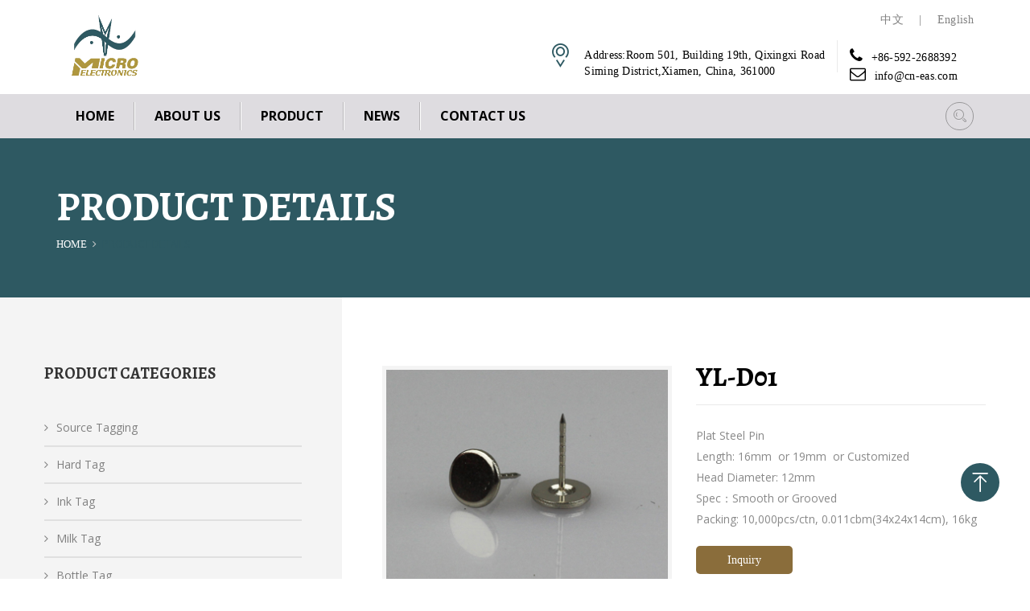

--- FILE ---
content_type: text/html; charset=utf-8
request_url: http://cn-eas.com/index.php/Product/detail/id/46.html
body_size: 5154
content:
<!DOCTYPE html>
<html lang="en">
<head>
<meta charset="utf-8">
<meta http-equiv="X-UA-Compatible" content="IE=edge">
<meta name="viewport" content="width=device-width, initial-scale=1">
<!-- The above 3 meta tags *must* come first in the head; any other head content must come *after* these tags -->
<title>防盗钉子|防盗扣钉子|硬标签钉子</title>
<meta name="keywords" content="防盗钉子,防盗扣钉子,硬标签钉子" />
<meta name="description" content="防盗钉子 ，防盗扣钉子， 硬标签钉子，钉子款式非常多，根据标签防盗扣进行量身定做，按量报价，请来电垂" />
<!-- Bootstrap -->
<link href="/Public/Front/css/bootstrap.min.css" rel="stylesheet">
<link href="/Public/Front/css/bootstrap-theme.min.css" rel="stylesheet">
<link href="/Public/Front/css/font-awesome.min.css" rel="stylesheet">
<link href="/Public/Front/css/strock-icon.css" rel="stylesheet">
<link href="/Public/Front/vendors/owl-carousel/assets/owl.carousel.css" rel="stylesheet">
<link href="/Public/Front/vendors/jquery-ui-1.11.4/jquery-ui.css" rel="stylesheet">
<link href="https://fonts.googleapis.com/css?family=Open+Sans:400,300,300italic,400italic,600,600italic,700,700italic,800,800italic" rel="stylesheet" type="text/css">
<link href="https://fonts.googleapis.com/css?family=Raleway:400,100,100italic,200,200italic,300,300italic,400italic,500,500italic,600,600italic,700,700italic,800,800italic,900,900italic" rel="stylesheet" type="text/css">
<link href="https://fonts.googleapis.com/css?family=Alegreya:400,400italic,700,700italic,900,900italic" rel="stylesheet" type="text/css">
<link rel="stylesheet" href="/Public/Front/css/style.css">
<!--[if lt IE 9]>
      <script src="/Public/Front/js/html5shiv.min.js"></script>
      <script src="/Public/Front/js/respond.min.js"></script>
    <![endif]-->
</head>
<body>
<!-- <!-- Go to www.addthis.com/dashboard to customize your tools --> <!-- <script type="text/javascript" src="//s7.addthis.com/js/300/addthis_widget.js#pubid=ra-5b28d0e70a3c0679"></script>-->
<link rel="shortcut icon" href="/Public/Front/images/favicon.png" type="image/x-icon" />

<header class="row">
  <div class="row m0 header_top">
    <div class="container">
      <div class="row">
        <div class="logo_part col-md-3"> <a href="/index.php/Index.html" class="logo">
          <div class="media">
            <div class="media-left"> <img src="/Public/Front/images/header/logo.png" alt="logo image"> </div>
          </div>
          </a> </div>
        <div class="contact_info col-md-9 col-lg-7">
          <div class="c_info tel_email">
            <div class="row">
              <style>
                .header_top .contact_info .c_info.tel_email:before{
                  content: unset;
                }
              </style>
              <div class="line_1"><i class="fa fa-phone" style="font-size: 20px;margin-right: 10px;"></i><a href="tel:+86-592-2688392">+86-592-2688392</a></div>
              <div class="line_2"><i class="fa fa-envelope-o" style="font-size: 20px;margin-right: 10px;"></i><a href="mailto:info@cn-eas.com">info@cn-eas.com</a></div>
            </div>
            <div class="lwg_inst">
              <a href="/cn">中文</a>
              |
              <a href="/">English</a>
            </div>
          </div>
          <div class="c_info location">
            <div class="row">
              <div class="line_1">Address:Room 501, Building 19th, Qixingxi Road<br>Siming District,Xiamen, China, 361000</div>
              <div class="line_2"></div>
            </div>
          </div>
        </div>
        <div class="dropdown pull-right visible-xs">
          <button id="search-form2" type="button" data-toggle="dropdown" aria-haspopup="true" aria-expanded="false"> <i class="icon icon-Search"></i> </button>
          <ul class="dropdown-menu" aria-labelledby="search-form2">
            <li>
              <form action="/index.php/Product/search.html" method="get" class="search-form">
                <input type="search" name="keyword" id="keyword" class="form-control" placeholder="Type and Enter">
              </form>
            </li>
          </ul>
        </div>
      </div>
    </div>
  </div>
  <nav class="navbar navbar-default navbar-static-top" id="main_navbar">
    <div class="container">
      <!-- Brand and toggle get grouped for better mobile display -->
      <button type="button" class="navbar-toggle collapsed" data-toggle="collapse" data-target="#main_nav" aria-expanded="false"> <span class="sr-only">Toggle navigation</span> <span class="icon-bar"></span> <span class="icon-bar"></span> <span class="icon-bar"></span> </button>
      <!-- Collect the nav links, forms, and other content for toggling -->
      <div class="collapse navbar-collapse" id="main_nav">
        <ul class="nav navbar-nav">
          <li > <a href="/index.php/Index.html" >Home</a> </li>
          <li class="dropdown"><a href="/index.php/About.html">About Us</a>
            <!--<ul class="dropdown-menu">
            &lt;!&ndash;栏目列表开始&ndash;&gt;
            <li><a href="/index.php/About/index/id/1.html">Company Profile</a></li>            &lt;!&ndash;栏目列表结束&ndash;&gt;
            </ul>-->
          </li>
          <li class="dropdown"> <a href="/index.php/Product.html" class="dropdown-toggle">Product</a>
            <ul class="dropdown-menu">
            <!--产品类别开始-->
            <li><a href="/index.php/Product/index/classid/1.html"><!--<i class="fa fa-angle-right"></i>-->Source Tagging</a></li><li><a href="/index.php/Product/index/classid/2.html"><!--<i class="fa fa-angle-right"></i>-->Hard Tag</a></li><li><a href="/index.php/Product/index/classid/3.html"><!--<i class="fa fa-angle-right"></i>-->Ink Tag</a></li><li><a href="/index.php/Product/index/classid/4.html"><!--<i class="fa fa-angle-right"></i>-->Milk Tag</a></li><li><a href="/index.php/Product/index/classid/5.html"><!--<i class="fa fa-angle-right"></i>-->Bottle Tag</a></li><li><a href="/index.php/Product/index/classid/6.html"><!--<i class="fa fa-angle-right"></i>-->Alarm Tag</a></li><li><a href="/index.php/Product/index/classid/7.html"><!--<i class="fa fa-angle-right"></i>-->RF Label</a></li><li><a href="/index.php/Product/index/classid/8.html"><!--<i class="fa fa-angle-right"></i>-->AM Label</a></li><li><a href="/index.php/Product/index/classid/10.html"><!--<i class="fa fa-angle-right"></i>-->Pin</a></li><li><a href="/index.php/Product/index/classid/11.html"><!--<i class="fa fa-angle-right"></i>-->Lanyard</a></li><li><a href="/index.php/Product/index/classid/12.html"><!--<i class="fa fa-angle-right"></i>-->Detacher</a></li><li><a href="/index.php/Product/index/classid/9.html"><!--<i class="fa fa-angle-right"></i>-->Safer</a></li><li><a href="/index.php/Product/index/classid/13.html"><!--<i class="fa fa-angle-right"></i>-->RF System</a></li><li><a href="/index.php/Product/index/classid/14.html"><!--<i class="fa fa-angle-right"></i>-->AM system</a></li>            <!--产品类别结束-->
            </ul>
          </li>
          <li class="dropdown"> <a href="/index.php/News.html" class="dropdown-toggle">News</a>
            <!--<ul class="dropdown-menu">
            &lt;!&ndash;信息类别开始&ndash;&gt;
            <li><a href="/index.php/News/index/classid/1.html">Industry news</a></li>            &lt;!&ndash;信息类别结束&ndash;&gt;
            </ul>-->
          </li>

          <!--<li class="dropdown"> <a href="/index.php/Service.html" class="dropdown-toggle" >Services</a>
            <ul class="dropdown-menu">
              <li><a href="/index.php/Service.html">services</a></li>
            </ul>
          </li>-->
          <li><a href="/index.php/Contact.html">Contact Us</a></li>
        </ul>
        <ul class="nav navbar-nav navbar-right">
          <li class="dropdown"> <a href="#" class="dropdown-toggle" data-toggle="dropdown" role="button" aria-haspopup="true" aria-expanded="false" id="search-form"><i class="icon icon-Search"></i></a>
            <ul class="dropdown-menu">
              <li>
              <form action="/index.php/Product/search.html" method="get" class="search-form">
                <input type="search" name="keyword" id="keyword" class="form-control" placeholder="Type and Enter">
              </form>
              </li>
            </ul>
          </li>
        </ul>
        </li>
        </ul>
      </div>
      <!-- /.navbar-collapse -->
    </div>
    <!-- /.container-fluid -->
  </nav>
</header>
<div class="istop" style="position: fixed;right: 3%;top:80%">
  <div style="background-color: #2e5962;border-radius: 100%"><img src="/Public/Front/images/shang.png"></div>
</div>
<!--Page Cover-->
<section class="row page-cover" style="    background: #e4007f;">
  <div class="container">
    <div class="row m0">
      <h2>Product Details</h2>
      <ol class="breadcrumb">
        <li><a href="/index.php/Index.html">Home</a></li>
        <li class="active">Product Details</li>
      </ol>
    </div>
  </div>
</section>
<section class="row blog_content shop-page">
  <div class="sidebar_section">
    <div class="sidebar row m0">
      <!--Search-->
      <div class="row widget widget-categories">
        <h4 class="widget-title">Product Categories</h4>
        <div class="row widget-inner">
          <ul class="nav categories">
            <!--产品类别开始-->
            <li><a  style="border-bottom: 1px solid #e0e0e0;" href="/index.php/Product/index/classid/1.html"><i class="fa fa-angle-right"></i>Source Tagging</a>
                <!-- 二级类别开始 -->
                                <!-- 二级类别结束 -->
              </li><li><a  style="border-bottom: 1px solid #e0e0e0;" href="/index.php/Product/index/classid/2.html"><i class="fa fa-angle-right"></i>Hard Tag</a>
                <!-- 二级类别开始 -->
                                <!-- 二级类别结束 -->
              </li><li><a  style="border-bottom: 1px solid #e0e0e0;" href="/index.php/Product/index/classid/3.html"><i class="fa fa-angle-right"></i>Ink Tag</a>
                <!-- 二级类别开始 -->
                                <!-- 二级类别结束 -->
              </li><li><a  style="border-bottom: 1px solid #e0e0e0;" href="/index.php/Product/index/classid/4.html"><i class="fa fa-angle-right"></i>Milk Tag</a>
                <!-- 二级类别开始 -->
                                <!-- 二级类别结束 -->
              </li><li><a  style="border-bottom: 1px solid #e0e0e0;" href="/index.php/Product/index/classid/5.html"><i class="fa fa-angle-right"></i>Bottle Tag</a>
                <!-- 二级类别开始 -->
                                <!-- 二级类别结束 -->
              </li><li><a  style="border-bottom: 1px solid #e0e0e0;" href="/index.php/Product/index/classid/6.html"><i class="fa fa-angle-right"></i>Alarm Tag</a>
                <!-- 二级类别开始 -->
                                <!-- 二级类别结束 -->
              </li><li><a  style="border-bottom: 1px solid #e0e0e0;" href="/index.php/Product/index/classid/7.html"><i class="fa fa-angle-right"></i>RF Label</a>
                <!-- 二级类别开始 -->
                                <!-- 二级类别结束 -->
              </li><li><a  style="border-bottom: 1px solid #e0e0e0;" href="/index.php/Product/index/classid/8.html"><i class="fa fa-angle-right"></i>AM Label</a>
                <!-- 二级类别开始 -->
                                <!-- 二级类别结束 -->
              </li><li><a class="active" style="border-bottom: 1px solid #e0e0e0;" href="/index.php/Product/index/classid/10.html"><i class="fa fa-angle-right"></i>Pin</a>
                <!-- 二级类别开始 -->
                                <!-- 二级类别结束 -->
              </li><li><a  style="border-bottom: 1px solid #e0e0e0;" href="/index.php/Product/index/classid/11.html"><i class="fa fa-angle-right"></i>Lanyard</a>
                <!-- 二级类别开始 -->
                                <!-- 二级类别结束 -->
              </li><li><a  style="border-bottom: 1px solid #e0e0e0;" href="/index.php/Product/index/classid/12.html"><i class="fa fa-angle-right"></i>Detacher</a>
                <!-- 二级类别开始 -->
                                <!-- 二级类别结束 -->
              </li><li><a  style="border-bottom: 1px solid #e0e0e0;" href="/index.php/Product/index/classid/9.html"><i class="fa fa-angle-right"></i>Safer</a>
                <!-- 二级类别开始 -->
                                <!-- 二级类别结束 -->
              </li><li><a  style="border-bottom: 1px solid #e0e0e0;" href="/index.php/Product/index/classid/13.html"><i class="fa fa-angle-right"></i>RF System</a>
                <!-- 二级类别开始 -->
                                <!-- 二级类别结束 -->
              </li><li><a  style="border-bottom: 1px solid #e0e0e0;" href="/index.php/Product/index/classid/14.html"><i class="fa fa-angle-right"></i>AM system</a>
                <!-- 二级类别开始 -->
                                <!-- 二级类别结束 -->
              </li>            <!--产品类别结束-->
          </ul>
        </div>
      </div>
      <!--Categories-->
      <!--Popular Posts-->
      <!--<div class="row widget widget-tag-clouds" style="display: none;">
        <h4 class="widget-title">tag clouds</h4>
        <div class="row widget-inner"> <a href="#" class="tag">Renovation</a> <a href="#" class="tag">painting &amp; tiling</a> <a href="#" class="tag">window &amp; door</a> <a href="#" class="tag">carpentary</a> <a href="#" class="tag">roofing</a> <a href="#" class="tag">plumbing</a> </div>
      </div>-->
      <!--Tag Clouds-->
      <!--Tag Clouds-->
    </div>
  </div>
  <div class="blog_section">
    <div class="blog_section_inner  row m0">
      <div class="single-product-details row">
        <div class="col-md-6"> <img src="/Uploads/Product/5cff8566cd949.JPG" alt=""> </div>
        <div class="col-md-6">
          <h3>YL-D01</h3>
          <p><p>Plat Steel Pin<br/>Length: 16mm&nbsp; or 19mm&nbsp; or Customized<br/>Head Diameter: 12mm<br/>Spec：Smooth or Grooved<br/>Packing: 10,000pcs/ctn, 0.011cbm(34x24x14cm), 16kg<br/></p> </p>
          <div class="s-button">
            <a href="/index.php/Contact/inquiry/productid/46.html">Inquiry</a>
          </div>
        </div>
      </div>
      <div class="product-tab">
        <div class="product-tab-title">
          <ul role="tablist">
            <li class="active"> <a href="#des" aria-controls="des" role="tab" data-toggle="tab">product description</a> </li>
            <li> <a href="#spec" aria-controls="spec" role="tab" data-toggle="tab">product manual</a> </li>
          </ul>
        </div>
        <div class="product-tab-content tab-content">
          <div class="single-product-tab-content tab-pane fade in active" id="des" >
            <p style="margin-top: 0px; margin-bottom: 0px; white-space: normal; box-sizing: border-box; padding: 0px; border: 0px; font-variant-numeric: inherit; font-variant-east-asian: inherit; font-weight: 700; font-stretch: inherit; font-size: 14px; line-height: 26px; vertical-align: baseline; list-style: none; font-family: 微软雅黑; color: rgb(137, 137, 137); background-color: rgb(255, 255, 255); outline: none !important;">Product Type:&nbsp;Plat Steel Pin</p><p style="margin-top: 0px; margin-bottom: 0px; white-space: normal; box-sizing: border-box; padding: 0px; border: 0px; font-variant-numeric: inherit; font-variant-east-asian: inherit; font-weight: 700; font-stretch: inherit; font-size: 14px; line-height: 26px; vertical-align: baseline; list-style: none; font-family: 微软雅黑; color: rgb(137, 137, 137); background-color: rgb(255, 255, 255); outline: none !important;">Place of Origin: China</p><p style="margin-top: 0px; margin-bottom: 0px; white-space: normal; box-sizing: border-box; padding: 0px; border: 0px; font-variant-numeric: inherit; font-variant-east-asian: inherit; font-weight: 700; font-stretch: inherit; font-size: 14px; line-height: 26px; vertical-align: baseline; list-style: none; font-family: 微软雅黑; color: rgb(137, 137, 137); background-color: rgb(255, 255, 255); outline: none !important;">ltem Number: YL-D01</p><p style="margin-top: 0px; margin-bottom: 0px; white-space: normal; box-sizing: border-box; padding: 0px; border: 0px; font-variant-numeric: inherit; font-variant-east-asian: inherit; font-weight: 700; font-stretch: inherit; font-size: 14px; line-height: 26px; vertical-align: baseline; list-style: none; font-family: 微软雅黑; color: rgb(137, 137, 137); background-color: rgb(255, 255, 255); outline: none !important;">Material: Stainless steel</p><p style="margin-top: 0px; margin-bottom: 0px; white-space: normal; box-sizing: border-box; padding: 0px; border: 0px; font-variant-numeric: inherit; font-variant-east-asian: inherit; font-weight: 700; font-stretch: inherit; font-size: 14px; line-height: 26px; vertical-align: baseline; list-style: none; font-family: 微软雅黑; color: rgb(137, 137, 137); background-color: rgb(255, 255, 255); outline: none !important;">Use: Garment</p><p style="margin-top: 0px; margin-bottom: 0px; white-space: normal; box-sizing: border-box; padding: 0px; border: 0px; font-variant-numeric: inherit; font-variant-east-asian: inherit; font-weight: 700; font-stretch: inherit; font-size: 14px; line-height: 26px; vertical-align: baseline; list-style: none; font-family: 微软雅黑; color: rgb(137, 137, 137); background-color: rgb(255, 255, 255); outline: none !important;">Feature: Eco-Friendly</p><p style="margin-top: 0px; margin-bottom: 0px; white-space: normal; box-sizing: border-box; padding: 0px; border: 0px; font-variant-numeric: inherit; font-variant-east-asian: inherit; font-weight: 700; font-stretch: inherit; font-size: 14px; line-height: 26px; vertical-align: baseline; list-style: none; font-family: 微软雅黑; color: rgb(137, 137, 137); background-color: rgb(255, 255, 255); outline: none !important;">Sample: Available</p><p style="margin-top: 0px; margin-bottom: 0px; white-space: normal; box-sizing: border-box; padding: 0px; border: 0px; font-variant-numeric: inherit; font-variant-east-asian: inherit; font-weight: 700; font-stretch: inherit; font-size: 14px; line-height: 26px; vertical-align: baseline; list-style: none; font-family: 微软雅黑; color: rgb(137, 137, 137); background-color: rgb(255, 255, 255); outline: none !important;">Delivery Detail: ship in 1-3days after receive payment in ordinary days</p><p style="margin-top: 0px; margin-bottom: 0px; white-space: normal; box-sizing: border-box; padding: 0px; border: 0px; font-variant-numeric: inherit; font-variant-east-asian: inherit; font-weight: 700; font-stretch: inherit; font-size: 14px; line-height: 26px; vertical-align: baseline; list-style: none; font-family: 微软雅黑; color: rgb(137, 137, 137); background-color: rgb(255, 255, 255); outline: none !important;">Payment Terms: PayPal/ West Union/ TT</p><p><br/></p>          </div>
          <div class="single-product-tab-content tab-pane fade" id="spec">
                      </div>
        </div>
      </div>
      <div style="clear:both;"></div>
    </div>
  </div>
</section>
<!--2018-06-25在线客服开始-->
<link rel="stylesheet" href="/Public/Front/css/lrtk.css"/>
<div id="leftsead">
  <ul>
    <li>
      <a href="https://www.facebook.com/chen.ryan.3760"  target="_blank" class="youhui">
        <img src="/Public/Front/images/fenxiang/1.png" width="47" height="49" class="shows" />
      </a>
    </li>
    <li>
      <a href="skype:121920701@qq.com?chat" class="youhui"  target="_blank">
        <img src="/Public/Front/images/fenxiang/2.png" width="47" height="49" class="shows" alt="My status"  />
      </a>
    </li>
    <li>
      <a href="https://twitter.com/GoodlyPack"  target="_blank" class="youhui">
        <img src="/Public/Front/images/fenxiang/3.png" width="47" height="49" class="shows" />
      </a>
    </li>
    <li id="li" style="position: relative">
      <a href="https://www.linkedin.com/company/goodlypack/"  target="_blank" class="youhui">
        <img src="/Public/Front/images/fenxiang/4.png" width="47" height="49" class="shows" />
      </a>
      <div style="display:none;position: absolute;right:105%;top: 50%;margin-top: -100px;opacity:0;transition: .5s">
        <img src="/Public/Front/images/weixinerweima.png" alt="" width="200" height="200">
      </div>
      <style>
        #li:hover div{
          display: block !important;
          opacity: 1 !important;
        }
      </style>
    </li>
     </ul>
</div>
<!--2018-06-25在线客服结束-->
<footer class="row">
  <div class="row m0">
    <div class="container">
      <div class="row footer_sidebar">
        <style>
          @media screen and (max-width: 768px){
            .xx1s{
              display: inline-block;
              vertical-align: top;
              width: 150px!important;
            }
          }

        </style>
        <div class="widget widget1 about_us_widget col-sm-6 col-lg-3"> <a href="/index.php/Index.html" class="logo" style="margin-bottom: 10px;"> <img src="/Public/Front/images/footer/footer_logo.png" alt="logo image"> </a>
          <p>XIAMEN (CHINA) Micro Electronics Technology Co., Ltd of Xiamen(CHINA) is a company of specially producing  all kinds of EAS EM System Anti-theft devices ,Walk-through Metal Detectors ,Hand Held Metal Detectors and anti-theft labels .</p>
          <a href="/index.php/About.html" class="read_more">More<i class="fa fa-angle-double-right"></i></a> </div>
        <div class="widget widget2 widget_links col-sm-6 col-lg-3 xx1s" style=" width:150px;">
          <h4 class="widget_title">About Us</h4>
          <div class="widget_inner row m0">
            <ul>
              <!--栏目列表开始-->
              <li><a href="/index.php/About/index/id/1.html">Company Profile</a></li>              <!--栏目列表结束-->
            </ul>
          </div>
        </div>
        <div class="widget widget3 widget_links widget_links2 col-sm-6 col-lg-2 xx1s" style=" width:250px;">
          <h4 class="widget_title">Products</h4>
          <div class="widget_inner row m0">
            <ul>
              <!--产品类别开始-->
              <li><a href="/index.php/Product/index/classid/1.html"><i class="fa fa-angle-right"></i>Source Tagging</a></li><li><a href="/index.php/Product/index/classid/2.html"><i class="fa fa-angle-right"></i>Hard Tag</a></li><li><a href="/index.php/Product/index/classid/3.html"><i class="fa fa-angle-right"></i>Ink Tag</a></li><li><a href="/index.php/Product/index/classid/4.html"><i class="fa fa-angle-right"></i>Milk Tag</a></li><li><a href="/index.php/Product/index/classid/5.html"><i class="fa fa-angle-right"></i>Bottle Tag</a></li><li><a href="/index.php/Product/index/classid/6.html"><i class="fa fa-angle-right"></i>Alarm Tag</a></li><li><a href="/index.php/Product/index/classid/7.html"><i class="fa fa-angle-right"></i>RF Label</a></li><li><a href="/index.php/Product/index/classid/8.html"><i class="fa fa-angle-right"></i>AM Label</a></li><li><a href="/index.php/Product/index/classid/10.html"><i class="fa fa-angle-right"></i>Pin</a></li><li><a href="/index.php/Product/index/classid/11.html"><i class="fa fa-angle-right"></i>Lanyard</a></li><li><a href="/index.php/Product/index/classid/12.html"><i class="fa fa-angle-right"></i>Detacher</a></li><li><a href="/index.php/Product/index/classid/9.html"><i class="fa fa-angle-right"></i>Safer</a></li><li><a href="/index.php/Product/index/classid/13.html"><i class="fa fa-angle-right"></i>RF System</a></li><li><a href="/index.php/Product/index/classid/14.html"><i class="fa fa-angle-right"></i>AM system</a></li>              <!--产品类别结束-->
            </ul>
          </div>
        </div>
        <div class="widget widget4 widget_contact col-sm-6 col-lg-4" style=" width:250px;">
          <h4 class="widget_title">Contact Us</h4>
          <div class="widget_inner row m0">
            <ul>
              <li> <i class="fa fa-map-marker"></i>
                <div class="location_address fleft"> <strong></strong> Room 501, Building 19th, Qixingxi Road<br>Siming District,Xiamen, China, 361000 </div>
              </li>
              <li> <i class="fa fa-phone"></i>
                <div class="fleft contact_no"> <a href="tel:">+86-592-2688392</a> </div>
              </li>
              <li> <i class="fa fa-envelope-o"></i>
                <div class="fleft contact_mail"> <a href="mailto:">info@cn-eas.com</a> </div>
              </li>
            </ul>
          </div>
        </div>
        <div class="widget widget2 widget_links col-sm-6 col-lg-3" style=" width:150px;">
          <h4 class="widget_title"><br>
            <br>
          </h4>
          <div class="widget_inner row m0">
            <ul>
              <!--栏目列表开始-->
              <li><img style="width:150px;display: none" src="/Public/Front/images/er.png"></li>
              <!--栏目列表结束-->
            </ul>
          </div>
        </div>
      </div>
    </div>
  </div>
  <div class="row m0 footer_bottom">
    <div class="container">
      <div class="row">
        <div class="col-sm-8">  All rights reserved <a href=https://beian.miit.gov.cn/">闽ICP备17022702号-1</a> </div>
      </div>
    </div>
  </div>
</footer>
<!-- jQuery (necessary for Bootstrap's JavaScript plugins) -->
<script src="/Public/Front/js/jquery-2.2.0.min.js"></script>
<script src="/Public/Front/js/bootstrap.min.js"></script>
<script src="/Public/Front/vendors/jquery-ui-1.11.4/jquery-ui.min.js"></script><script src="/Public/Front/vendors/imagesloaded/imagesloaded.pkgd.min.js"></script>
<script src="/Public/Front/vendors/isotope/isotope.min.js"></script>
<script src="/Public/Front/vendors/owl-carousel/owl.carousel.min.js"></script>
<script src="/Public/Front/vendors/counterup/jquery.counterup.min.js"></script>
<script src="/Public/Front/vendors/waypoints/waypoints.min.js"></script>
<script src="/Public/Front/js/theme.js"></script>


</body>
</html>

--- FILE ---
content_type: text/css
request_url: http://cn-eas.com/Public/Front/css/bootstrap.min.css
body_size: 20952
content:
/*!
 * Bootstrap v3.3.5 (http://getbootstrap.com)
 * Copyright 2011-2016 Twitter, Inc.
 * Licensed under MIT (https://github.com/twbs/bootstrap/blob/master/LICENSE)
 */

/*!
 * Generated using the Bootstrap Customizer (http://getbootstrap.com/customize/?id=7dc0c5e1c0e8365601c7)
 * Config saved to config.json and https://gist.github.com/7dc0c5e1c0e8365601c7
 *//*!
 * Bootstrap v3.3.6 (http://getbootstrap.com)
 * Copyright 2011-2015 Twitter, Inc.
 * Licensed under MIT (https://github.com/twbs/bootstrap/blob/master/LICENSE)
 *//*! normalize.css v3.0.3 | MIT License | github.com/necolas/normalize.css */html {
	font-family:sans-serif;
	-ms-text-size-adjust:100%;
	-webkit-text-size-adjust:100%
}
body {
	margin:0
}
article, aside, details, figcaption, figure, footer, header, hgroup, main, menu, nav, section, summary {
	display:block
}
audio, canvas, progress, video {
	display:inline-block;
	vertical-align:baseline
}
audio:not([controls]) {
display:none;
height:0
}
[hidden], template {
display:none
}
a {
	background-color:transparent
}
a:active, a:hover {
	outline:0
}
abbr[title] {
	border-bottom:1px dotted
}
b, strong {
	font-weight:bold
}
dfn {
	font-style:italic
}
h1 {
	font-size:2em;
	margin:0.67em 0
}
mark {
	background:#ff0;
	color:#000
}
small {
	font-size:80%
}
sub, sup {
	font-size:75%;
	line-height:0;
	position:relative;
	vertical-align:baseline
}
sup {
	top:-0.5em
}
sub {
	bottom:-0.25em
}
img {
	border:0
}
svg:not(:root) {
overflow:hidden
}
figure {
	margin:1em 40px
}
hr {
	-webkit-box-sizing:content-box;
	-moz-box-sizing:content-box;
	box-sizing:content-box;
	height:0
}
pre {
	overflow:auto
}
code, kbd, pre, samp {
	font-family:monospace, monospace;
	font-size:1em
}
button, input, optgroup, select, textarea {
	color:inherit;
	font:inherit;
	margin:0
}
button {
	overflow:visible
}
button, select {
	text-transform:none
}
button, html input[type="button"], input[type="reset"], input[type="submit"] {
	-webkit-appearance:button;
	cursor:pointer
}
button[disabled], html input[disabled] {
	cursor:default
}
button::-moz-focus-inner, input::-moz-focus-inner {
border:0;
padding:0
}
input {
	line-height:normal
}
input[type="checkbox"], input[type="radio"] {
	-webkit-box-sizing:border-box;
	-moz-box-sizing:border-box;
	box-sizing:border-box;
	padding:0
}
input[type="number"]::-webkit-inner-spin-button, input[type="number"]::-webkit-outer-spin-button {
height:auto
}
input[type="search"] {
	-webkit-appearance:textfield;
	-webkit-box-sizing:content-box;
	-moz-box-sizing:content-box;
	box-sizing:content-box
}
input[type="search"]::-webkit-search-cancel-button, input[type="search"]::-webkit-search-decoration {
-webkit-appearance:none
}
fieldset {
	border:1px solid #c0c0c0;
	margin:0 2px;
	padding:0.35em 0.625em 0.75em
}
legend {
	border:0;
	padding:0
}
textarea {
	overflow:auto
}
optgroup {
	font-weight:bold
}
table {
	border-collapse:collapse;
	border-spacing:0
}
td, th {
	padding:0
}/*! Source: https://github.com/h5bp/html5-boilerplate/blob/master/src/css/main.css */
@media print {
*, *:before, *:after {
	background:transparent !important;
	color:#000 !important;
	-webkit-box-shadow:none !important;
	box-shadow:none !important;
	text-shadow:none !important
}
a, a:visited {
	text-decoration:underline
}
a[href]:after {
	content:" (" attr(href) ")"
}
abbr[title]:after {
	content:" (" attr(title) ")"
}
a[href^="#"]:after, a[href^="javascript:"]:after {
content:""
}
pre, blockquote {
	border:1px solid #999;
	page-break-inside:avoid
}
thead {
	display:table-header-group
}
tr, img {
	page-break-inside:avoid
}
img {
	max-width:100% !important
}
p, h2, h3 {
	orphans:3;
	widows:3
}
h2, h3 {
	page-break-after:avoid
}
.navbar {
	display:none
}
.btn>.caret, .dropup>.btn>.caret {
	border-top-color:#000 !important
}
.label {
	border:1px solid #000
}
.table {
	border-collapse:collapse !important
}
.table td, .table th {
	background-color:#fff !important
}
.table-bordered th, .table-bordered td {
	border:1px solid #ddd !important
}
}
@font-face {
font-family:'Glyphicons Halflings';
src:url('../fonts/glyphicons-halflings-regular.eot');
src:url('../fonts/glyphicons-halflings-regular.eot?#iefix') format('embedded-opentype'), url('../fonts/glyphicons-halflings-regular.woff2') format('woff2'), url('../fonts/glyphicons-halflings-regular.woff') format('woff'), url('../fonts/glyphicons-halflings-regular.ttf') format('truetype'), url('../fonts/glyphicons-halflings-regular.svg#glyphicons_halflingsregular') format('svg')
}
.glyphicon {
	position:relative;
	top:1px;
	display:inline-block;
	font-family:'Glyphicons Halflings';
	font-style:normal;
	font-weight:normal;
	line-height:1;
	-webkit-font-smoothing:antialiased;
	-moz-osx-font-smoothing:grayscale
}
.glyphicon-asterisk:before {
	content:"\002a"
}
.glyphicon-plus:before {
	content:"\002b"
}
.glyphicon-euro:before, .glyphicon-eur:before {
	content:"\20ac"
}
.glyphicon-minus:before {
	content:"\2212"
}
.glyphicon-cloud:before {
	content:"\2601"
}
.glyphicon-envelope:before {
	content:"\2709"
}
.glyphicon-pencil:before {
	content:"\270f"
}
.glyphicon-glass:before {
	content:"\e001"
}
.glyphicon-music:before {
	content:"\e002"
}
.glyphicon-search:before {
	content:"\e003"
}
.glyphicon-heart:before {
	content:"\e005"
}
.glyphicon-star:before {
	content:"\e006"
}
.glyphicon-star-empty:before {
	content:"\e007"
}
.glyphicon-user:before {
	content:"\e008"
}
.glyphicon-film:before {
	content:"\e009"
}
.glyphicon-th-large:before {
	content:"\e010"
}
.glyphicon-th:before {
	content:"\e011"
}
.glyphicon-th-list:before {
	content:"\e012"
}
.glyphicon-ok:before {
	content:"\e013"
}
.glyphicon-remove:before {
	content:"\e014"
}
.glyphicon-zoom-in:before {
	content:"\e015"
}
.glyphicon-zoom-out:before {
	content:"\e016"
}
.glyphicon-off:before {
	content:"\e017"
}
.glyphicon-signal:before {
	content:"\e018"
}
.glyphicon-cog:before {
	content:"\e019"
}
.glyphicon-trash:before {
	content:"\e020"
}
.glyphicon-home:before {
	content:"\e021"
}
.glyphicon-file:before {
	content:"\e022"
}
.glyphicon-time:before {
	content:"\e023"
}
.glyphicon-road:before {
	content:"\e024"
}
.glyphicon-download-alt:before {
	content:"\e025"
}
.glyphicon-download:before {
	content:"\e026"
}
.glyphicon-upload:before {
	content:"\e027"
}
.glyphicon-inbox:before {
	content:"\e028"
}
.glyphicon-play-circle:before {
	content:"\e029"
}
.glyphicon-repeat:before {
	content:"\e030"
}
.glyphicon-refresh:before {
	content:"\e031"
}
.glyphicon-list-alt:before {
	content:"\e032"
}
.glyphicon-lock:before {
	content:"\e033"
}
.glyphicon-flag:before {
	content:"\e034"
}
.glyphicon-headphones:before {
	content:"\e035"
}
.glyphicon-volume-off:before {
	content:"\e036"
}
.glyphicon-volume-down:before {
	content:"\e037"
}
.glyphicon-volume-up:before {
	content:"\e038"
}
.glyphicon-qrcode:before {
	content:"\e039"
}
.glyphicon-barcode:before {
	content:"\e040"
}
.glyphicon-tag:before {
	content:"\e041"
}
.glyphicon-tags:before {
	content:"\e042"
}
.glyphicon-book:before {
	content:"\e043"
}
.glyphicon-bookmark:before {
	content:"\e044"
}
.glyphicon-print:before {
	content:"\e045"
}
.glyphicon-camera:before {
	content:"\e046"
}
.glyphicon-font:before {
	content:"\e047"
}
.glyphicon-bold:before {
	content:"\e048"
}
.glyphicon-italic:before {
	content:"\e049"
}
.glyphicon-text-height:before {
	content:"\e050"
}
.glyphicon-text-width:before {
	content:"\e051"
}
.glyphicon-align-left:before {
	content:"\e052"
}
.glyphicon-align-center:before {
	content:"\e053"
}
.glyphicon-align-right:before {
	content:"\e054"
}
.glyphicon-align-justify:before {
	content:"\e055"
}
.glyphicon-list:before {
	content:"\e056"
}
.glyphicon-indent-left:before {
	content:"\e057"
}
.glyphicon-indent-right:before {
	content:"\e058"
}
.glyphicon-facetime-video:before {
	content:"\e059"
}
.glyphicon-picture:before {
	content:"\e060"
}
.glyphicon-map-marker:before {
	content:"\e062"
}
.glyphicon-adjust:before {
	content:"\e063"
}
.glyphicon-tint:before {
	content:"\e064"
}
.glyphicon-edit:before {
	content:"\e065"
}
.glyphicon-share:before {
	content:"\e066"
}
.glyphicon-check:before {
	content:"\e067"
}
.glyphicon-move:before {
	content:"\e068"
}
.glyphicon-step-backward:before {
	content:"\e069"
}
.glyphicon-fast-backward:before {
	content:"\e070"
}
.glyphicon-backward:before {
	content:"\e071"
}
.glyphicon-play:before {
	content:"\e072"
}
.glyphicon-pause:before {
	content:"\e073"
}
.glyphicon-stop:before {
	content:"\e074"
}
.glyphicon-forward:before {
	content:"\e075"
}
.glyphicon-fast-forward:before {
	content:"\e076"
}
.glyphicon-step-forward:before {
	content:"\e077"
}
.glyphicon-eject:before {
	content:"\e078"
}
.glyphicon-chevron-left:before {
	content:"\e079"
}
.glyphicon-chevron-right:before {
	content:"\e080"
}
.glyphicon-plus-sign:before {
	content:"\e081"
}
.glyphicon-minus-sign:before {
	content:"\e082"
}
.glyphicon-remove-sign:before {
	content:"\e083"
}
.glyphicon-ok-sign:before {
	content:"\e084"
}
.glyphicon-question-sign:before {
	content:"\e085"
}
.glyphicon-info-sign:before {
	content:"\e086"
}
.glyphicon-screenshot:before {
	content:"\e087"
}
.glyphicon-remove-circle:before {
	content:"\e088"
}
.glyphicon-ok-circle:before {
	content:"\e089"
}
.glyphicon-ban-circle:before {
	content:"\e090"
}
.glyphicon-arrow-left:before {
	content:"\e091"
}
.glyphicon-arrow-right:before {
	content:"\e092"
}
.glyphicon-arrow-up:before {
	content:"\e093"
}
.glyphicon-arrow-down:before {
	content:"\e094"
}
.glyphicon-share-alt:before {
	content:"\e095"
}
.glyphicon-resize-full:before {
	content:"\e096"
}
.glyphicon-resize-small:before {
	content:"\e097"
}
.glyphicon-exclamation-sign:before {
	content:"\e101"
}
.glyphicon-gift:before {
	content:"\e102"
}
.glyphicon-leaf:before {
	content:"\e103"
}
.glyphicon-fire:before {
	content:"\e104"
}
.glyphicon-eye-open:before {
	content:"\e105"
}
.glyphicon-eye-close:before {
	content:"\e106"
}
.glyphicon-warning-sign:before {
	content:"\e107"
}
.glyphicon-plane:before {
	content:"\e108"
}
.glyphicon-calendar:before {
	content:"\e109"
}
.glyphicon-random:before {
	content:"\e110"
}
.glyphicon-comment:before {
	content:"\e111"
}
.glyphicon-magnet:before {
	content:"\e112"
}
.glyphicon-chevron-up:before {
	content:"\e113"
}
.glyphicon-chevron-down:before {
	content:"\e114"
}
.glyphicon-retweet:before {
	content:"\e115"
}
.glyphicon-shopping-cart:before {
	content:"\e116"
}
.glyphicon-folder-close:before {
	content:"\e117"
}
.glyphicon-folder-open:before {
	content:"\e118"
}
.glyphicon-resize-vertical:before {
	content:"\e119"
}
.glyphicon-resize-horizontal:before {
	content:"\e120"
}
.glyphicon-hdd:before {
	content:"\e121"
}
.glyphicon-bullhorn:before {
	content:"\e122"
}
.glyphicon-bell:before {
	content:"\e123"
}
.glyphicon-certificate:before {
	content:"\e124"
}
.glyphicon-thumbs-up:before {
	content:"\e125"
}
.glyphicon-thumbs-down:before {
	content:"\e126"
}
.glyphicon-hand-right:before {
	content:"\e127"
}
.glyphicon-hand-left:before {
	content:"\e128"
}
.glyphicon-hand-up:before {
	content:"\e129"
}
.glyphicon-hand-down:before {
	content:"\e130"
}
.glyphicon-circle-arrow-right:before {
	content:"\e131"
}
.glyphicon-circle-arrow-left:before {
	content:"\e132"
}
.glyphicon-circle-arrow-up:before {
	content:"\e133"
}
.glyphicon-circle-arrow-down:before {
	content:"\e134"
}
.glyphicon-globe:before {
	content:"\e135"
}
.glyphicon-wrench:before {
	content:"\e136"
}
.glyphicon-tasks:before {
	content:"\e137"
}
.glyphicon-filter:before {
	content:"\e138"
}
.glyphicon-briefcase:before {
	content:"\e139"
}
.glyphicon-fullscreen:before {
	content:"\e140"
}
.glyphicon-dashboard:before {
	content:"\e141"
}
.glyphicon-paperclip:before {
	content:"\e142"
}
.glyphicon-heart-empty:before {
	content:"\e143"
}
.glyphicon-link:before {
	content:"\e144"
}
.glyphicon-phone:before {
	content:"\e145"
}
.glyphicon-pushpin:before {
	content:"\e146"
}
.glyphicon-usd:before {
	content:"\e148"
}
.glyphicon-gbp:before {
	content:"\e149"
}
.glyphicon-sort:before {
	content:"\e150"
}
.glyphicon-sort-by-alphabet:before {
	content:"\e151"
}
.glyphicon-sort-by-alphabet-alt:before {
	content:"\e152"
}
.glyphicon-sort-by-order:before {
	content:"\e153"
}
.glyphicon-sort-by-order-alt:before {
	content:"\e154"
}
.glyphicon-sort-by-attributes:before {
	content:"\e155"
}
.glyphicon-sort-by-attributes-alt:before {
	content:"\e156"
}
.glyphicon-unchecked:before {
	content:"\e157"
}
.glyphicon-expand:before {
	content:"\e158"
}
.glyphicon-collapse-down:before {
	content:"\e159"
}
.glyphicon-collapse-up:before {
	content:"\e160"
}
.glyphicon-log-in:before {
	content:"\e161"
}
.glyphicon-flash:before {
	content:"\e162"
}
.glyphicon-log-out:before {
	content:"\e163"
}
.glyphicon-new-window:before {
	content:"\e164"
}
.glyphicon-record:before {
	content:"\e165"
}
.glyphicon-save:before {
	content:"\e166"
}
.glyphicon-open:before {
	content:"\e167"
}
.glyphicon-saved:before {
	content:"\e168"
}
.glyphicon-import:before {
	content:"\e169"
}
.glyphicon-export:before {
	content:"\e170"
}
.glyphicon-send:before {
	content:"\e171"
}
.glyphicon-floppy-disk:before {
	content:"\e172"
}
.glyphicon-floppy-saved:before {
	content:"\e173"
}
.glyphicon-floppy-remove:before {
	content:"\e174"
}
.glyphicon-floppy-save:before {
	content:"\e175"
}
.glyphicon-floppy-open:before {
	content:"\e176"
}
.glyphicon-credit-card:before {
	content:"\e177"
}
.glyphicon-transfer:before {
	content:"\e178"
}
.glyphicon-cutlery:before {
	content:"\e179"
}
.glyphicon-header:before {
	content:"\e180"
}
.glyphicon-compressed:before {
	content:"\e181"
}
.glyphicon-earphone:before {
	content:"\e182"
}
.glyphicon-phone-alt:before {
	content:"\e183"
}
.glyphicon-tower:before {
	content:"\e184"
}
.glyphicon-stats:before {
	content:"\e185"
}
.glyphicon-sd-video:before {
	content:"\e186"
}
.glyphicon-hd-video:before {
	content:"\e187"
}
.glyphicon-subtitles:before {
	content:"\e188"
}
.glyphicon-sound-stereo:before {
	content:"\e189"
}
.glyphicon-sound-dolby:before {
	content:"\e190"
}
.glyphicon-sound-5-1:before {
	content:"\e191"
}
.glyphicon-sound-6-1:before {
	content:"\e192"
}
.glyphicon-sound-7-1:before {
	content:"\e193"
}
.glyphicon-copyright-mark:before {
	content:"\e194"
}
.glyphicon-registration-mark:before {
	content:"\e195"
}
.glyphicon-cloud-download:before {
	content:"\e197"
}
.glyphicon-cloud-upload:before {
	content:"\e198"
}
.glyphicon-tree-conifer:before {
	content:"\e199"
}
.glyphicon-tree-deciduous:before {
	content:"\e200"
}
.glyphicon-cd:before {
	content:"\e201"
}
.glyphicon-save-file:before {
	content:"\e202"
}
.glyphicon-open-file:before {
	content:"\e203"
}
.glyphicon-level-up:before {
	content:"\e204"
}
.glyphicon-copy:before {
	content:"\e205"
}
.glyphicon-paste:before {
	content:"\e206"
}
.glyphicon-alert:before {
	content:"\e209"
}
.glyphicon-equalizer:before {
	content:"\e210"
}
.glyphicon-king:before {
	content:"\e211"
}
.glyphicon-queen:before {
	content:"\e212"
}
.glyphicon-pawn:before {
	content:"\e213"
}
.glyphicon-bishop:before {
	content:"\e214"
}
.glyphicon-knight:before {
	content:"\e215"
}
.glyphicon-baby-formula:before {
	content:"\e216"
}
.glyphicon-tent:before {
	content:"\26fa"
}
.glyphicon-blackboard:before {
	content:"\e218"
}
.glyphicon-bed:before {
	content:"\e219"
}
.glyphicon-apple:before {
	content:"\f8ff"
}
.glyphicon-erase:before {
	content:"\e221"
}
.glyphicon-hourglass:before {
	content:"\231b"
}
.glyphicon-lamp:before {
	content:"\e223"
}
.glyphicon-duplicate:before {
	content:"\e224"
}
.glyphicon-piggy-bank:before {
	content:"\e225"
}
.glyphicon-scissors:before {
	content:"\e226"
}
.glyphicon-bitcoin:before {
	content:"\e227"
}
.glyphicon-btc:before {
	content:"\e227"
}
.glyphicon-xbt:before {
	content:"\e227"
}
.glyphicon-yen:before {
	content:"\00a5"
}
.glyphicon-jpy:before {
	content:"\00a5"
}
.glyphicon-ruble:before {
	content:"\20bd"
}
.glyphicon-rub:before {
	content:"\20bd"
}
.glyphicon-scale:before {
	content:"\e230"
}
.glyphicon-ice-lolly:before {
	content:"\e231"
}
.glyphicon-ice-lolly-tasted:before {
	content:"\e232"
}
.glyphicon-education:before {
	content:"\e233"
}
.glyphicon-option-horizontal:before {
	content:"\e234"
}
.glyphicon-option-vertical:before {
	content:"\e235"
}
.glyphicon-menu-hamburger:before {
	content:"\e236"
}
.glyphicon-modal-window:before {
	content:"\e237"
}
.glyphicon-oil:before {
	content:"\e238"
}
.glyphicon-grain:before {
	content:"\e239"
}
.glyphicon-sunglasses:before {
	content:"\e240"
}
.glyphicon-text-size:before {
	content:"\e241"
}
.glyphicon-text-color:before {
	content:"\e242"
}
.glyphicon-text-background:before {
	content:"\e243"
}
.glyphicon-object-align-top:before {
	content:"\e244"
}
.glyphicon-object-align-bottom:before {
	content:"\e245"
}
.glyphicon-object-align-horizontal:before {
	content:"\e246"
}
.glyphicon-object-align-left:before {
	content:"\e247"
}
.glyphicon-object-align-vertical:before {
	content:"\e248"
}
.glyphicon-object-align-right:before {
	content:"\e249"
}
.glyphicon-triangle-right:before {
	content:"\e250"
}
.glyphicon-triangle-left:before {
	content:"\e251"
}
.glyphicon-triangle-bottom:before {
	content:"\e252"
}
.glyphicon-triangle-top:before {
	content:"\e253"
}
.glyphicon-console:before {
	content:"\e254"
}
.glyphicon-superscript:before {
	content:"\e255"
}
.glyphicon-subscript:before {
	content:"\e256"
}
.glyphicon-menu-left:before {
	content:"\e257"
}
.glyphicon-menu-right:before {
	content:"\e258"
}
.glyphicon-menu-down:before {
	content:"\e259"
}
.glyphicon-menu-up:before {
	content:"\e260"
}
* {
	-webkit-box-sizing:border-box;
	-moz-box-sizing:border-box;
	box-sizing:border-box
}
*:before, *:after {
	-webkit-box-sizing:border-box;
	-moz-box-sizing:border-box;
	box-sizing:border-box
}
html {
	font-size:10px;
	-webkit-tap-highlight-color:rgba(0, 0, 0, 0)
}
body {
	font-family:"Helvetica Neue", Helvetica, Arial, sans-serif;
	font-size:14px;
	line-height:1.42857143;
	color:#333;
	background-color:#fff
}
input, button, select, textarea {
	font-family:inherit;
	font-size:inherit;
	line-height:inherit
}
a {
	color:#337ab7;
	text-decoration:none
}
a:hover, a:focus {
	color:#23527c;
	text-decoration:underline
}
a:focus {
	outline:thin dotted;
	outline:5px auto -webkit-focus-ring-color;
	outline-offset:-2px
}
figure {
	margin:0
}
img {
	vertical-align:middle
}
.img-responsive, .thumbnail>img, .thumbnail a>img, .carousel-inner>.item>img, .carousel-inner>.item>a>img {
	display:block;
	max-width:100%;
	height:auto
}
.img-rounded {
	border-radius:6px
}
.img-thumbnail {
	padding:4px;
	line-height:1.42857143;
	background-color:#fff;
	border:1px solid #ddd;
	border-radius:4px;
-webkit-transition:all .2s ease-in-out;
-o-transition:all .2s ease-in-out;
transition:all .2s ease-in-out;
	display:inline-block;
	max-width:100%;
	height:auto
}
.img-circle {
	border-radius:50%
}
hr {
	margin-top:20px;
	margin-bottom:20px;
	border:0;
	border-top:1px solid #eee
}
.sr-only {
	position:absolute;
	width:1px;
	height:1px;
	margin:-1px;
	padding:0;
	overflow:hidden;
	clip:rect(0, 0, 0, 0);
	border:0
}
.sr-only-focusable:active, .sr-only-focusable:focus {
	position:static;
	width:auto;
	height:auto;
	margin:0;
	overflow:visible;
	clip:auto
}
[role="button"] {
cursor:pointer
}
h1, h2, h3, h4, h5, h6, .h1, .h2, .h3, .h4, .h5, .h6 {
	font-family:inherit;
	font-weight:500;
	line-height:1.1;
	color:inherit
}
h1 small, h2 small, h3 small, h4 small, h5 small, h6 small, .h1 small, .h2 small, .h3 small, .h4 small, .h5 small, .h6 small, h1 .small, h2 .small, h3 .small, h4 .small, h5 .small, h6 .small, .h1 .small, .h2 .small, .h3 .small, .h4 .small, .h5 .small, .h6 .small {
	font-weight:normal;
	line-height:1;
	color:#777
}
h1, .h1, h2, .h2, h3, .h3 {
	margin-top:20px;
	margin-bottom:10px
}
h1 small, .h1 small, h2 small, .h2 small, h3 small, .h3 small, h1 .small, .h1 .small, h2 .small, .h2 .small, h3 .small, .h3 .small {
	font-size:65%
}
h4, .h4, h5, .h5, h6, .h6 {
	margin-top:10px;
	margin-bottom:10px
}
h4 small, .h4 small, h5 small, .h5 small, h6 small, .h6 small, h4 .small, .h4 .small, h5 .small, .h5 .small, h6 .small, .h6 .small {
	font-size:75%
}
h1, .h1 {
	font-size:36px
}
h2, .h2 {
	font-size:30px
}
h3, .h3 {
	font-size:24px
}
h4, .h4 {
	font-size:18px
}
h5, .h5 {
	font-size:14px
}
h6, .h6 {
	font-size:12px
}
p {
	margin:0 0 10px
}
.lead {
	margin-bottom:20px;
	font-size:16px;
	font-weight:300;
	line-height:1.4
}
@media (min-width:768px) {
.lead {
font-size:21px
}
}
small, .small {
	font-size:85%
}
mark, .mark {
	background-color:#fcf8e3;
	padding:.2em
}
.text-left {
	text-align:left
}
.text-right {
	text-align:right
}
.text-center {
	text-align:center
}
.text-justify {
	text-align:justify
}
.text-nowrap {
	white-space:nowrap
}
.text-lowercase {
	text-transform:lowercase
}
.text-uppercase {
	text-transform:uppercase
}
.text-capitalize {
	text-transform:capitalize
}
.text-muted {
	color:#777
}
.text-primary {
	color:#337ab7
}
a.text-primary:hover, a.text-primary:focus {
	color:#286090
}
.text-success {
	color:#3c763d
}
a.text-success:hover, a.text-success:focus {
	color:#2b542c
}
.text-info {
	color:#31708f
}
a.text-info:hover, a.text-info:focus {
	color:#245269
}
.text-warning {
	color:#8a6d3b
}
a.text-warning:hover, a.text-warning:focus {
	color:#66512c
}
.text-danger {
	color:#a94442
}
a.text-danger:hover, a.text-danger:focus {
	color:#843534
}
.bg-primary {
	color:#fff;
	background-color:#337ab7
}
a.bg-primary:hover, a.bg-primary:focus {
	background-color:#286090
}
.bg-success {
	background-color:#dff0d8
}
a.bg-success:hover, a.bg-success:focus {
	background-color:#c1e2b3
}
.bg-info {
	background-color:#d9edf7
}
a.bg-info:hover, a.bg-info:focus {
	background-color:#afd9ee
}
.bg-warning {
	background-color:#fcf8e3
}
a.bg-warning:hover, a.bg-warning:focus {
	background-color:#f7ecb5
}
.bg-danger {
	background-color:#f2dede
}
a.bg-danger:hover, a.bg-danger:focus {
	background-color:#e4b9b9
}
.page-header {
	padding-bottom:9px;
	margin:40px 0 20px;
	border-bottom:1px solid #eee
}
ul, ol {
	margin-top:0;
	margin-bottom:10px
}
ul ul, ol ul, ul ol, ol ol {
	margin-bottom:0
}
.list-unstyled {
	padding-left:0;
	list-style:none
}
.list-inline {
	padding-left:0;
	list-style:none;
	margin-left:-5px
}
.list-inline>li {
	display:inline-block;
	padding-left:5px;
	padding-right:5px
}
dl {
	margin-top:0;
	margin-bottom:20px
}
dt, dd {
	line-height:1.42857143
}
dt {
	font-weight:bold
}
dd {
	margin-left:0
}
@media (min-width:768px) {
.dl-horizontal dt {
float:left;
width:160px;
clear:left;
text-align:right;
overflow:hidden;
text-overflow:ellipsis;
white-space:nowrap
}
.dl-horizontal dd {
margin-left:180px
}
}
abbr[title], abbr[data-original-title] {
	cursor:help;
	border-bottom:1px dotted #777
}
.initialism {
	font-size:90%;
	text-transform:uppercase
}
blockquote {
	padding:10px 20px;
	margin:0 0 20px;
	font-size:17.5px;
	border-left:5px solid #eee
}
blockquote p:last-child, blockquote ul:last-child, blockquote ol:last-child {
	margin-bottom:0
}
blockquote footer, blockquote small, blockquote .small {
	display:block;
	font-size:80%;
	line-height:1.42857143;
	color:#777
}
blockquote footer:before, blockquote small:before, blockquote .small:before {
	content:'\2014 \00A0'
}
.blockquote-reverse, blockquote.pull-right {
	padding-right:15px;
	padding-left:0;
	border-right:5px solid #eee;
	border-left:0;
	text-align:right
}
.blockquote-reverse footer:before, blockquote.pull-right footer:before, .blockquote-reverse small:before, blockquote.pull-right small:before, .blockquote-reverse .small:before, blockquote.pull-right .small:before {
	content:''
}
.blockquote-reverse footer:after, blockquote.pull-right footer:after, .blockquote-reverse small:after, blockquote.pull-right small:after, .blockquote-reverse .small:after, blockquote.pull-right .small:after {
	content:'\00A0 \2014'
}
address {
	margin-bottom:20px;
	font-style:normal;
	line-height:1.42857143
}
code, kbd, pre, samp {
	font-family:Menlo, Monaco, Consolas, "Courier New", monospace
}
code {
	padding:2px 4px;
	font-size:90%;
	color:#c7254e;
	background-color:#f9f2f4;
	border-radius:4px
}
kbd {
	padding:2px 4px;
	font-size:90%;
	color:#fff;
	background-color:#333;
	border-radius:3px;
	-webkit-box-shadow:inset 0 -1px 0 rgba(0, 0, 0, 0.25);
	box-shadow:inset 0 -1px 0 rgba(0, 0, 0, 0.25)
}
kbd kbd {
	padding:0;
	font-size:100%;
	font-weight:bold;
	-webkit-box-shadow:none;
	box-shadow:none
}
pre {
	display:block;
	padding:9.5px;
	margin:0 0 10px;
	font-size:13px;
	line-height:1.42857143;
	word-break:break-all;
	word-wrap:break-word;
	color:#333;
	background-color:#f5f5f5;
	border:1px solid #ccc;
	border-radius:4px
}
pre code {
	padding:0;
	font-size:inherit;
	color:inherit;
	white-space:pre-wrap;
	background-color:transparent;
	border-radius:0
}
.pre-scrollable {
	max-height:340px;
	overflow-y:scroll
}
.container {
	margin-right:auto;
	margin-left:auto;
	padding-left:15px;
	padding-right:15px
}
@media (min-width:768px) {
.container {
width:750px
}
}
@media (min-width:992px) {
.container {
width:970px
}
}
@media (min-width:1200px) {
.container {
width:1170px
}
}
.container-fluid {
	margin-right:auto;
	margin-left:auto;
	padding-left:15px;
	padding-right:15px
}
.row {
	margin-left:-15px;
	margin-right:-15px
}
.col-xs-1, .col-sm-1, .col-md-1, .col-lg-1, .col-xs-2, .col-sm-2, .col-md-2, .col-lg-2, .col-xs-3, .col-sm-3, .col-md-3, .col-lg-3, .col-xs-4, .col-sm-4, .col-md-4, .col-lg-4, .col-xs-5, .col-sm-5, .col-md-5, .col-lg-5, .col-xs-6, .col-sm-6, .col-md-6, .col-lg-6, .col-xs-7, .col-sm-7, .col-md-7, .col-lg-7, .col-xs-8, .col-sm-8, .col-md-8, .col-lg-8, .col-xs-9, .col-sm-9, .col-md-9, .col-lg-9, .col-xs-10, .col-sm-10, .col-md-10, .col-lg-10, .col-xs-11, .col-sm-11, .col-md-11, .col-lg-11, .col-xs-12, .col-sm-12, .col-md-12, .col-lg-12 {
	position:relative;
	min-height:1px;
	padding-left:15px;
	padding-right:15px
}
.col-xs-1, .col-xs-2, .col-xs-3, .col-xs-4, .col-xs-5, .col-xs-6, .col-xs-7, .col-xs-8, .col-xs-9, .col-xs-10, .col-xs-11, .col-xs-12 {
	float:left
}
.col-xs-12 {
	width:100%
}
.col-xs-11 {
	width:91.66666667%
}
.col-xs-10 {
	width:83.33333333%
}
.col-xs-9 {
	width:75%
}
.col-xs-8 {
	width:66.66666667%
}
.col-xs-7 {
	width:58.33333333%
}
.col-xs-6 {
	width:50%
}
.col-xs-5 {
	width:41.66666667%
}
.col-xs-4 {
	width:33.33333333%
}
.col-xs-3 {
	width:25%
}
.col-xs-2 {
	width:16.66666667%
}
.col-xs-1 {
	width:8.33333333%
}
.col-xs-pull-12 {
	right:100%
}
.col-xs-pull-11 {
	right:91.66666667%
}
.col-xs-pull-10 {
	right:83.33333333%
}
.col-xs-pull-9 {
	right:75%
}
.col-xs-pull-8 {
	right:66.66666667%
}
.col-xs-pull-7 {
	right:58.33333333%
}
.col-xs-pull-6 {
	right:50%
}
.col-xs-pull-5 {
	right:41.66666667%
}
.col-xs-pull-4 {
	right:33.33333333%
}
.col-xs-pull-3 {
	right:25%
}
.col-xs-pull-2 {
	right:16.66666667%
}
.col-xs-pull-1 {
	right:8.33333333%
}
.col-xs-pull-0 {
	right:auto
}
.col-xs-push-12 {
	left:100%
}
.col-xs-push-11 {
	left:91.66666667%
}
.col-xs-push-10 {
	left:83.33333333%
}
.col-xs-push-9 {
	left:75%
}
.col-xs-push-8 {
	left:66.66666667%
}
.col-xs-push-7 {
	left:58.33333333%
}
.col-xs-push-6 {
	left:50%
}
.col-xs-push-5 {
	left:41.66666667%
}
.col-xs-push-4 {
	left:33.33333333%
}
.col-xs-push-3 {
	left:25%
}
.col-xs-push-2 {
	left:16.66666667%
}
.col-xs-push-1 {
	left:8.33333333%
}
.col-xs-push-0 {
	left:auto
}
.col-xs-offset-12 {
	margin-left:100%
}
.col-xs-offset-11 {
	margin-left:91.66666667%
}
.col-xs-offset-10 {
	margin-left:83.33333333%
}
.col-xs-offset-9 {
	margin-left:75%
}
.col-xs-offset-8 {
	margin-left:66.66666667%
}
.col-xs-offset-7 {
	margin-left:58.33333333%
}
.col-xs-offset-6 {
	margin-left:50%
}
.col-xs-offset-5 {
	margin-left:41.66666667%
}
.col-xs-offset-4 {
	margin-left:33.33333333%
}
.col-xs-offset-3 {
	margin-left:25%
}
.col-xs-offset-2 {
	margin-left:16.66666667%
}
.col-xs-offset-1 {
	margin-left:8.33333333%
}
.col-xs-offset-0 {
	margin-left:0
}
@media (min-width:768px) {
.col-sm-1, .col-sm-2, .col-sm-3, .col-sm-4, .col-sm-5, .col-sm-6, .col-sm-7, .col-sm-8, .col-sm-9, .col-sm-10, .col-sm-11, .col-sm-12 {
float:left
}
.col-sm-12 {
width:100%
}
.col-sm-11 {
width:91.66666667%
}
.col-sm-10 {
width:83.33333333%
}
.col-sm-9 {
width:75%
}
.col-sm-8 {
width:66.66666667%
}
.col-sm-7 {
width:58.33333333%
}
.col-sm-6 {
width:50%
}
.col-sm-5 {
width:41.66666667%
}
.col-sm-4 {
width:33.33333333%
}
.col-sm-3 {
width:25%
}
.col-sm-2 {
width:16.66666667%
}
.col-sm-1 {
width:8.33333333%
}
.col-sm-pull-12 {
right:100%
}
.col-sm-pull-11 {
right:91.66666667%
}
.col-sm-pull-10 {
right:83.33333333%
}
.col-sm-pull-9 {
right:75%
}
.col-sm-pull-8 {
right:66.66666667%
}
.col-sm-pull-7 {
right:58.33333333%
}
.col-sm-pull-6 {
right:50%
}
.col-sm-pull-5 {
right:41.66666667%
}
.col-sm-pull-4 {
right:33.33333333%
}
.col-sm-pull-3 {
right:25%
}
.col-sm-pull-2 {
right:16.66666667%
}
.col-sm-pull-1 {
right:8.33333333%
}
.col-sm-pull-0 {
right:auto
}
.col-sm-push-12 {
left:100%
}
.col-sm-push-11 {
left:91.66666667%
}
.col-sm-push-10 {
left:83.33333333%
}
.col-sm-push-9 {
left:75%
}
.col-sm-push-8 {
left:66.66666667%
}
.col-sm-push-7 {
left:58.33333333%
}
.col-sm-push-6 {
left:50%
}
.col-sm-push-5 {
left:41.66666667%
}
.col-sm-push-4 {
left:33.33333333%
}
.col-sm-push-3 {
left:25%
}
.col-sm-push-2 {
left:16.66666667%
}
.col-sm-push-1 {
left:8.33333333%
}
.col-sm-push-0 {
left:auto
}
.col-sm-offset-12 {
margin-left:100%
}
.col-sm-offset-11 {
margin-left:91.66666667%
}
.col-sm-offset-10 {
margin-left:83.33333333%
}
.col-sm-offset-9 {
margin-left:75%
}
.col-sm-offset-8 {
margin-left:66.66666667%
}
.col-sm-offset-7 {
margin-left:58.33333333%
}
.col-sm-offset-6 {
margin-left:50%
}
.col-sm-offset-5 {
margin-left:41.66666667%
}
.col-sm-offset-4 {
margin-left:33.33333333%
}
.col-sm-offset-3 {
margin-left:25%
}
.col-sm-offset-2 {
margin-left:16.66666667%
}
.col-sm-offset-1 {
margin-left:8.33333333%
}
.col-sm-offset-0 {
margin-left:0
}
}
@media (min-width:992px) {
.col-md-1, .col-md-2, .col-md-3, .col-md-4, .col-md-5, .col-md-6, .col-md-7, .col-md-8, .col-md-9, .col-md-10, .col-md-11, .col-md-12 {
float:left
}
.col-md-12 {
width:100%
}
.col-md-11 {
width:91.66666667%
}
.col-md-10 {
width:83.33333333%
}
.col-md-9 {
width:75%
}
.col-md-8 {
width:100%
}
.col-md-7 {
width:58.33333333%
}
.col-md-6 {
width:50%
}
.col-md-5 {
width:41.66666667%
}
.col-md-4 {
width:33.33333333%
}
.col-md-3 {
width:25%
}
.col-md-2 {
width:16.66666667%
}
.col-md-1 {
width:8.33333333%
}
.col-md-pull-12 {
right:100%
}
.col-md-pull-11 {
right:91.66666667%
}
.col-md-pull-10 {
right:83.33333333%
}
.col-md-pull-9 {
right:75%
}
.col-md-pull-8 {
right:66.66666667%
}
.col-md-pull-7 {
right:58.33333333%
}
.col-md-pull-6 {
right:50%
}
.col-md-pull-5 {
right:41.66666667%
}
.col-md-pull-4 {
right:33.33333333%
}
.col-md-pull-3 {
right:25%
}
.col-md-pull-2 {
right:16.66666667%
}
.col-md-pull-1 {
right:8.33333333%
}
.col-md-pull-0 {
right:auto
}
.col-md-push-12 {
left:100%
}
.col-md-push-11 {
left:91.66666667%
}
.col-md-push-10 {
left:83.33333333%
}
.col-md-push-9 {
left:75%
}
.col-md-push-8 {
left:66.66666667%
}
.col-md-push-7 {
left:58.33333333%
}
.col-md-push-6 {
left:50%
}
.col-md-push-5 {
left:41.66666667%
}
.col-md-push-4 {
left:33.33333333%
}
.col-md-push-3 {
left:25%
}
.col-md-push-2 {
left:16.66666667%
}
.col-md-push-1 {
left:8.33333333%
}
.col-md-push-0 {
left:auto
}
.col-md-offset-12 {
margin-left:100%
}
.col-md-offset-11 {
margin-left:91.66666667%
}
.col-md-offset-10 {
margin-left:83.33333333%
}
.col-md-offset-9 {
margin-left:75%
}
.col-md-offset-8 {
margin-left:66.66666667%
}
.col-md-offset-7 {
margin-left:58.33333333%
}
.col-md-offset-6 {
margin-left:50%
}
.col-md-offset-5 {
margin-left:41.66666667%
}
.col-md-offset-4 {
margin-left:33.33333333%
}
.col-md-offset-3 {
margin-left:25%
}
.col-md-offset-2 {
margin-left:16.66666667%
}
.col-md-offset-1 {
margin-left:8.33333333%
}
.col-md-offset-0 {
margin-left:0
}
}
@media (min-width:1200px) {
.col-lg-1, .col-lg-2, .col-lg-3, .col-lg-4, .col-lg-5, .col-lg-6, .col-lg-7, .col-lg-8, .col-lg-9, .col-lg-10, .col-lg-11, .col-lg-12 {
float:left
}
.col-lg-12 {
width:100%
}
.col-lg-11 {
width:91.66666667%
}
.col-lg-10 {
width:83.33333333%
}
.col-lg-9 {
width:75%
}
.col-lg-8 {
width:66.66666667%
}
.col-lg-7 {
width:58.33333333%
}
.col-lg-6 {
width:50%
}
.col-lg-5 {
width:41.66666667%
}
.col-lg-4 {
width:33.33333333%
}
.col-lg-3 {
width:25%
}
.col-lg-2 {
width:16.66666667%
}
.col-lg-1 {
width:8.33333333%
}
.col-lg-pull-12 {
right:100%
}
.col-lg-pull-11 {
right:91.66666667%
}
.col-lg-pull-10 {
right:83.33333333%
}
.col-lg-pull-9 {
right:75%
}
.col-lg-pull-8 {
right:66.66666667%
}
.col-lg-pull-7 {
right:58.33333333%
}
.col-lg-pull-6 {
right:50%
}
.col-lg-pull-5 {
right:41.66666667%
}
.col-lg-pull-4 {
right:33.33333333%
}
.col-lg-pull-3 {
right:25%
}
.col-lg-pull-2 {
right:16.66666667%
}
.col-lg-pull-1 {
right:8.33333333%
}
.col-lg-pull-0 {
right:auto
}
.col-lg-push-12 {
left:100%
}
.col-lg-push-11 {
left:91.66666667%
}
.col-lg-push-10 {
left:83.33333333%
}
.col-lg-push-9 {
left:75%
}
.col-lg-push-8 {
left:66.66666667%
}
.col-lg-push-7 {
left:58.33333333%
}
.col-lg-push-6 {
left:50%
}
.col-lg-push-5 {
left:41.66666667%
}
.col-lg-push-4 {
left:33.33333333%
}
.col-lg-push-3 {
left:25%
}
.col-lg-push-2 {
left:16.66666667%
}
.col-lg-push-1 {
left:8.33333333%
}
.col-lg-push-0 {
left:auto
}
.col-lg-offset-12 {
margin-left:100%
}
.col-lg-offset-11 {
margin-left:91.66666667%
}
.col-lg-offset-10 {
margin-left:83.33333333%
}
.col-lg-offset-9 {
margin-left:75%
}
.col-lg-offset-8 {
margin-left:66.66666667%
}
.col-lg-offset-7 {
margin-left:58.33333333%
}
.col-lg-offset-6 {
margin-left:50%
}
.col-lg-offset-5 {
margin-left:41.66666667%
}
.col-lg-offset-4 {
margin-left:33.33333333%
}
.col-lg-offset-3 {
margin-left:25%
}
.col-lg-offset-2 {
margin-left:16.66666667%
}
.col-lg-offset-1 {
margin-left:8.33333333%
}
.col-lg-offset-0 {
margin-left:0
}
}
table {
	background-color:transparent
}
caption {
	padding-top:8px;
	padding-bottom:8px;
	color:#777;
	text-align:left
}
th {
	text-align:left
}
.table {
	width:100%;
	max-width:100%;
	margin-bottom:20px
}
.table>thead>tr>th, .table>tbody>tr>th, .table>tfoot>tr>th, .table>thead>tr>td, .table>tbody>tr>td, .table>tfoot>tr>td {
	padding:8px;
	line-height:1.42857143;
	vertical-align:top;
	border-top:1px solid #ddd
}
.table>thead>tr>th {
	vertical-align:bottom;
	border-bottom:2px solid #ddd
}
.table>caption+thead>tr:first-child>th, .table>colgroup+thead>tr:first-child>th, .table>thead:first-child>tr:first-child>th, .table>caption+thead>tr:first-child>td, .table>colgroup+thead>tr:first-child>td, .table>thead:first-child>tr:first-child>td {
	border-top:0
}
.table>tbody+tbody {
	border-top:2px solid #ddd
}
.table .table {
	background-color:#fff
}
.table-condensed>thead>tr>th, .table-condensed>tbody>tr>th, .table-condensed>tfoot>tr>th, .table-condensed>thead>tr>td, .table-condensed>tbody>tr>td, .table-condensed>tfoot>tr>td {
	padding:5px
}
.table-bordered {
	border:1px solid #ddd
}
.table-bordered>thead>tr>th, .table-bordered>tbody>tr>th, .table-bordered>tfoot>tr>th, .table-bordered>thead>tr>td, .table-bordered>tbody>tr>td, .table-bordered>tfoot>tr>td {
	border:1px solid #ddd
}
.table-bordered>thead>tr>th, .table-bordered>thead>tr>td {
	border-bottom-width:2px
}
.table-striped>tbody>tr:nth-of-type(odd) {
background-color:#f9f9f9
}
.table-hover>tbody>tr:hover {
	background-color:#f5f5f5
}
table col[class*="col-"] {
position:static;
float:none;
display:table-column
}
table td[class*="col-"], table th[class*="col-"] {
position:static;
float:none;
display:table-cell
}
.table>thead>tr>td.active, .table>tbody>tr>td.active, .table>tfoot>tr>td.active, .table>thead>tr>th.active, .table>tbody>tr>th.active, .table>tfoot>tr>th.active, .table>thead>tr.active>td, .table>tbody>tr.active>td, .table>tfoot>tr.active>td, .table>thead>tr.active>th, .table>tbody>tr.active>th, .table>tfoot>tr.active>th {
	background-color:#f5f5f5
}
.table-hover>tbody>tr>td.active:hover, .table-hover>tbody>tr>th.active:hover, .table-hover>tbody>tr.active:hover>td, .table-hover>tbody>tr:hover>.active, .table-hover>tbody>tr.active:hover>th {
	background-color:#e8e8e8
}
.table>thead>tr>td.success, .table>tbody>tr>td.success, .table>tfoot>tr>td.success, .table>thead>tr>th.success, .table>tbody>tr>th.success, .table>tfoot>tr>th.success, .table>thead>tr.success>td, .table>tbody>tr.success>td, .table>tfoot>tr.success>td, .table>thead>tr.success>th, .table>tbody>tr.success>th, .table>tfoot>tr.success>th {
	background-color:#dff0d8
}
.table-hover>tbody>tr>td.success:hover, .table-hover>tbody>tr>th.success:hover, .table-hover>tbody>tr.success:hover>td, .table-hover>tbody>tr:hover>.success, .table-hover>tbody>tr.success:hover>th {
	background-color:#d0e9c6
}
.table>thead>tr>td.info, .table>tbody>tr>td.info, .table>tfoot>tr>td.info, .table>thead>tr>th.info, .table>tbody>tr>th.info, .table>tfoot>tr>th.info, .table>thead>tr.info>td, .table>tbody>tr.info>td, .table>tfoot>tr.info>td, .table>thead>tr.info>th, .table>tbody>tr.info>th, .table>tfoot>tr.info>th {
	background-color:#d9edf7
}
.table-hover>tbody>tr>td.info:hover, .table-hover>tbody>tr>th.info:hover, .table-hover>tbody>tr.info:hover>td, .table-hover>tbody>tr:hover>.info, .table-hover>tbody>tr.info:hover>th {
	background-color:#c4e3f3
}
.table>thead>tr>td.warning, .table>tbody>tr>td.warning, .table>tfoot>tr>td.warning, .table>thead>tr>th.warning, .table>tbody>tr>th.warning, .table>tfoot>tr>th.warning, .table>thead>tr.warning>td, .table>tbody>tr.warning>td, .table>tfoot>tr.warning>td, .table>thead>tr.warning>th, .table>tbody>tr.warning>th, .table>tfoot>tr.warning>th {
	background-color:#fcf8e3
}
.table-hover>tbody>tr>td.warning:hover, .table-hover>tbody>tr>th.warning:hover, .table-hover>tbody>tr.warning:hover>td, .table-hover>tbody>tr:hover>.warning, .table-hover>tbody>tr.warning:hover>th {
	background-color:#faf2cc
}
.table>thead>tr>td.danger, .table>tbody>tr>td.danger, .table>tfoot>tr>td.danger, .table>thead>tr>th.danger, .table>tbody>tr>th.danger, .table>tfoot>tr>th.danger, .table>thead>tr.danger>td, .table>tbody>tr.danger>td, .table>tfoot>tr.danger>td, .table>thead>tr.danger>th, .table>tbody>tr.danger>th, .table>tfoot>tr.danger>th {
	background-color:#f2dede
}
.table-hover>tbody>tr>td.danger:hover, .table-hover>tbody>tr>th.danger:hover, .table-hover>tbody>tr.danger:hover>td, .table-hover>tbody>tr:hover>.danger, .table-hover>tbody>tr.danger:hover>th {
	background-color:#ebcccc
}
.table-responsive {
	overflow-x:auto;
	min-height:0.01%
}
@media screen and (max-width:767px) {
.table-responsive {
width:100%;
margin-bottom:15px;
overflow-y:hidden;
-ms-overflow-style:-ms-autohiding-scrollbar;
border:1px solid #ddd
}
.table-responsive>.table {
margin-bottom:0
}
.table-responsive>.table>thead>tr>th, .table-responsive>.table>tbody>tr>th, .table-responsive>.table>tfoot>tr>th, .table-responsive>.table>thead>tr>td, .table-responsive>.table>tbody>tr>td, .table-responsive>.table>tfoot>tr>td {
white-space:nowrap
}
.table-responsive>.table-bordered {
border:0
}
.table-responsive>.table-bordered>thead>tr>th:first-child, .table-responsive>.table-bordered>tbody>tr>th:first-child, .table-responsive>.table-bordered>tfoot>tr>th:first-child, .table-responsive>.table-bordered>thead>tr>td:first-child, .table-responsive>.table-bordered>tbody>tr>td:first-child, .table-responsive>.table-bordered>tfoot>tr>td:first-child {
border-left:0
}
.table-responsive>.table-bordered>thead>tr>th:last-child, .table-responsive>.table-bordered>tbody>tr>th:last-child, .table-responsive>.table-bordered>tfoot>tr>th:last-child, .table-responsive>.table-bordered>thead>tr>td:last-child, .table-responsive>.table-bordered>tbody>tr>td:last-child, .table-responsive>.table-bordered>tfoot>tr>td:last-child {
border-right:0
}
.table-responsive>.table-bordered>tbody>tr:last-child>th, .table-responsive>.table-bordered>tfoot>tr:last-child>th, .table-responsive>.table-bordered>tbody>tr:last-child>td, .table-responsive>.table-bordered>tfoot>tr:last-child>td {
border-bottom:0
}
}
fieldset {
	padding:0;
	margin:0;
	border:0;
	min-width:0
}
legend {
	display:block;
	width:100%;
	padding:0;
	margin-bottom:20px;
	font-size:21px;
	line-height:inherit;
	color:#333;
	border:0;
	border-bottom:1px solid #e5e5e5
}
label {
	display:inline-block;
	max-width:100%;
	margin-bottom:5px;
	font-weight:bold
}
input[type="search"] {
	-webkit-box-sizing:border-box;
	-moz-box-sizing:border-box;
	box-sizing:border-box
}
input[type="radio"], input[type="checkbox"] {
	margin:4px 0 0;
	margin-top:1px \9;
	line-height:normal
}
input[type="file"] {
	display:block
}
input[type="range"] {
	display:block;
	width:100%
}
select[multiple], select[size] {
	height:auto
}
input[type="file"]:focus, input[type="radio"]:focus, input[type="checkbox"]:focus {
	outline:thin dotted;
	outline:5px auto -webkit-focus-ring-color;
	outline-offset:-2px
}
output {
	display:block;
	padding-top:7px;
	font-size:14px;
	line-height:1.42857143;
	color:#555
}
.form-control {
	display:block;
	width:100%;
	height:34px;
	padding:6px 12px;
	font-size:14px;
	line-height:1.42857143;
	color:#555;
	background-color:#fff;
	background-image:none;
	border:1px solid #ccc;
	border-radius:4px;
	-webkit-box-shadow:inset 0 1px 1px rgba(0, 0, 0, 0.075);
	box-shadow:inset 0 1px 1px rgba(0, 0, 0, 0.075);
-webkit-transition:border-color ease-in-out .15s, -webkit-box-shadow ease-in-out .15s;
-o-transition:border-color ease-in-out .15s, box-shadow ease-in-out .15s;
transition:border-color ease-in-out .15s, box-shadow ease-in-out .15s
}
.form-control:focus {
	border-color:#66afe9;
	outline:0;
	-webkit-box-shadow:inset 0 1px 1px rgba(0, 0, 0, .075), 0 0 8px rgba(102, 175, 233, 0.6);
	box-shadow:inset 0 1px 1px rgba(0, 0, 0, .075), 0 0 8px rgba(102, 175, 233, 0.6)
}
.form-control::-moz-placeholder {
color:#999;
opacity:1
}
.form-control:-ms-input-placeholder {
color:#999
}
.form-control::-webkit-input-placeholder {
color:#999
}
.form-control::-ms-expand {
border:0;
background-color:transparent
}
.form-control[disabled], .form-control[readonly], fieldset[disabled] .form-control {
	background-color:#eee;
	opacity:1
}
.form-control[disabled], fieldset[disabled] .form-control {
	cursor:not-allowed
}
textarea.form-control {
	height:auto
}
input[type="search"] {
	-webkit-appearance:none
}
@media screen and (-webkit-min-device-pixel-ratio:0) {
input[type="date"].form-control, input[type="time"].form-control, input[type="datetime-local"].form-control, input[type="month"].form-control {
line-height:34px
}
input[type="date"].input-sm, input[type="time"].input-sm, input[type="datetime-local"].input-sm, input[type="month"].input-sm, .input-group-sm input[type="date"], .input-group-sm input[type="time"], .input-group-sm input[type="datetime-local"], .input-group-sm input[type="month"] {
line-height:30px
}
input[type="date"].input-lg, input[type="time"].input-lg, input[type="datetime-local"].input-lg, input[type="month"].input-lg, .input-group-lg input[type="date"], .input-group-lg input[type="time"], .input-group-lg input[type="datetime-local"], .input-group-lg input[type="month"] {
line-height:46px
}
}
.form-group {
	margin-bottom:15px
}
.radio, .checkbox {
	position:relative;
	display:block;
	margin-top:10px;
	margin-bottom:10px
}
.radio label, .checkbox label {
	min-height:20px;
	padding-left:20px;
	margin-bottom:0;
	font-weight:normal;
	cursor:pointer
}
.radio input[type="radio"], .radio-inline input[type="radio"], .checkbox input[type="checkbox"], .checkbox-inline input[type="checkbox"] {
	position:absolute;
	margin-left:-20px;
	margin-top:4px \9
}
.radio+.radio, .checkbox+.checkbox {
	margin-top:-5px
}
.radio-inline, .checkbox-inline {
	position:relative;
	display:inline-block;
	padding-left:20px;
	margin-bottom:0;
	vertical-align:middle;
	font-weight:normal;
	cursor:pointer
}
.radio-inline+.radio-inline, .checkbox-inline+.checkbox-inline {
	margin-top:0;
	margin-left:10px
}
input[type="radio"][disabled], input[type="checkbox"][disabled], input[type="radio"].disabled, input[type="checkbox"].disabled, fieldset[disabled] input[type="radio"], fieldset[disabled] input[type="checkbox"] {
	cursor:not-allowed
}
.radio-inline.disabled, .checkbox-inline.disabled, fieldset[disabled] .radio-inline, fieldset[disabled] .checkbox-inline {
	cursor:not-allowed
}
.radio.disabled label, .checkbox.disabled label, fieldset[disabled] .radio label, fieldset[disabled] .checkbox label {
	cursor:not-allowed
}
.form-control-static {
	padding-top:7px;
	padding-bottom:7px;
	margin-bottom:0;
	min-height:34px
}
.form-control-static.input-lg, .form-control-static.input-sm {
	padding-left:0;
	padding-right:0
}
.input-sm {
	height:30px;
	padding:5px 10px;
	font-size:12px;
	line-height:1.5;
	border-radius:3px
}
select.input-sm {
	height:30px;
	line-height:30px
}
textarea.input-sm, select[multiple].input-sm {
	height:auto
}
.form-group-sm .form-control {
	height:30px;
	padding:5px 10px;
	font-size:12px;
	line-height:1.5;
	border-radius:3px
}
.form-group-sm select.form-control {
	height:30px;
	line-height:30px
}
.form-group-sm textarea.form-control, .form-group-sm select[multiple].form-control {
	height:auto
}
.form-group-sm .form-control-static {
	height:30px;
	min-height:32px;
	padding:6px 10px;
	font-size:12px;
	line-height:1.5
}
.input-lg {
	height:46px;
	padding:10px 16px;
	font-size:18px;
	line-height:1.3333333;
	border-radius:6px
}
select.input-lg {
	height:46px;
	line-height:46px
}
textarea.input-lg, select[multiple].input-lg {
	height:auto
}
.form-group-lg .form-control {
	height:46px;
	padding:10px 16px;
	font-size:18px;
	line-height:1.3333333;
	border-radius:6px
}
.form-group-lg select.form-control {
	height:46px;
	line-height:46px
}
.form-group-lg textarea.form-control, .form-group-lg select[multiple].form-control {
	height:auto
}
.form-group-lg .form-control-static {
	height:46px;
	min-height:38px;
	padding:11px 16px;
	font-size:18px;
	line-height:1.3333333
}
.has-feedback {
	position:relative
}
.has-feedback .form-control {
	padding-right:42.5px
}
.form-control-feedback {
	position:absolute;
	top:0;
	right:0;
	z-index:2;
	display:block;
	width:34px;
	height:34px;
	line-height:34px;
	text-align:center;
	pointer-events:none
}
.input-lg+.form-control-feedback, .input-group-lg+.form-control-feedback, .form-group-lg .form-control+.form-control-feedback {
	width:46px;
	height:46px;
	line-height:46px
}
.input-sm+.form-control-feedback, .input-group-sm+.form-control-feedback, .form-group-sm .form-control+.form-control-feedback {
	width:30px;
	height:30px;
	line-height:30px
}
.has-success .help-block, .has-success .control-label, .has-success .radio, .has-success .checkbox, .has-success .radio-inline, .has-success .checkbox-inline, .has-success.radio label, .has-success.checkbox label, .has-success.radio-inline label, .has-success.checkbox-inline label {
	color:#3c763d
}
.has-success .form-control {
	border-color:#3c763d;
	-webkit-box-shadow:inset 0 1px 1px rgba(0, 0, 0, 0.075);
	box-shadow:inset 0 1px 1px rgba(0, 0, 0, 0.075)
}
.has-success .form-control:focus {
	border-color:#2b542c;
	-webkit-box-shadow:inset 0 1px 1px rgba(0, 0, 0, 0.075), 0 0 6px #67b168;
	box-shadow:inset 0 1px 1px rgba(0, 0, 0, 0.075), 0 0 6px #67b168
}
.has-success .input-group-addon {
	color:#3c763d;
	border-color:#3c763d;
	background-color:#dff0d8
}
.has-success .form-control-feedback {
	color:#3c763d
}
.has-warning .help-block, .has-warning .control-label, .has-warning .radio, .has-warning .checkbox, .has-warning .radio-inline, .has-warning .checkbox-inline, .has-warning.radio label, .has-warning.checkbox label, .has-warning.radio-inline label, .has-warning.checkbox-inline label {
	color:#8a6d3b
}
.has-warning .form-control {
	border-color:#8a6d3b;
	-webkit-box-shadow:inset 0 1px 1px rgba(0, 0, 0, 0.075);
	box-shadow:inset 0 1px 1px rgba(0, 0, 0, 0.075)
}
.has-warning .form-control:focus {
	border-color:#66512c;
	-webkit-box-shadow:inset 0 1px 1px rgba(0, 0, 0, 0.075), 0 0 6px #c0a16b;
	box-shadow:inset 0 1px 1px rgba(0, 0, 0, 0.075), 0 0 6px #c0a16b
}
.has-warning .input-group-addon {
	color:#8a6d3b;
	border-color:#8a6d3b;
	background-color:#fcf8e3
}
.has-warning .form-control-feedback {
	color:#8a6d3b
}
.has-error .help-block, .has-error .control-label, .has-error .radio, .has-error .checkbox, .has-error .radio-inline, .has-error .checkbox-inline, .has-error.radio label, .has-error.checkbox label, .has-error.radio-inline label, .has-error.checkbox-inline label {
	color:#a94442
}
.has-error .form-control {
	border-color:#a94442;
	-webkit-box-shadow:inset 0 1px 1px rgba(0, 0, 0, 0.075);
	box-shadow:inset 0 1px 1px rgba(0, 0, 0, 0.075)
}
.has-error .form-control:focus {
	border-color:#843534;
	-webkit-box-shadow:inset 0 1px 1px rgba(0, 0, 0, 0.075), 0 0 6px #ce8483;
	box-shadow:inset 0 1px 1px rgba(0, 0, 0, 0.075), 0 0 6px #ce8483
}
.has-error .input-group-addon {
	color:#a94442;
	border-color:#a94442;
	background-color:#f2dede
}
.has-error .form-control-feedback {
	color:#a94442
}
.has-feedback label~.form-control-feedback {
top:25px
}
.has-feedback label.sr-only~.form-control-feedback {
top:0
}
.help-block {
	display:block;
	margin-top:5px;
	margin-bottom:10px;
	color:#737373
}
@media (min-width:768px) {
.form-inline .form-group {
display:inline-block;
margin-bottom:0;
vertical-align:middle
}
.form-inline .form-control {
display:inline-block;
width:auto;
vertical-align:middle
}
.form-inline .form-control-static {
display:inline-block
}
.form-inline .input-group {
display:inline-table;
vertical-align:middle
}
.form-inline .input-group .input-group-addon, .form-inline .input-group .input-group-btn, .form-inline .input-group .form-control {
width:auto
}
.form-inline .input-group>.form-control {
width:100%
}
.form-inline .control-label {
margin-bottom:0;
vertical-align:middle
}
.form-inline .radio, .form-inline .checkbox {
display:inline-block;
margin-top:0;
margin-bottom:0;
vertical-align:middle
}
.form-inline .radio label, .form-inline .checkbox label {
padding-left:0
}
.form-inline .radio input[type="radio"], .form-inline .checkbox input[type="checkbox"] {
position:relative;
margin-left:0
}
.form-inline .has-feedback .form-control-feedback {
top:0
}
}
.form-horizontal .radio, .form-horizontal .checkbox, .form-horizontal .radio-inline, .form-horizontal .checkbox-inline {
	margin-top:0;
	margin-bottom:0;
	padding-top:7px
}
.form-horizontal .radio, .form-horizontal .checkbox {
	min-height:27px
}
.form-horizontal .form-group {
	margin-left:-15px;
	margin-right:-15px
}
@media (min-width:768px) {
.form-horizontal .control-label {
text-align:right;
margin-bottom:0;
padding-top:7px
}
}
.form-horizontal .has-feedback .form-control-feedback {
	right:15px
}
@media (min-width:768px) {
.form-horizontal .form-group-lg .control-label {
padding-top:11px;
font-size:18px
}
}
@media (min-width:768px) {
.form-horizontal .form-group-sm .control-label {
padding-top:6px;
font-size:12px
}
}
.btn {
	display:inline-block;
	margin-bottom:0;
	font-weight:normal;
	text-align:center;
	vertical-align:middle;
	-ms-touch-action:manipulation;
	touch-action:manipulation;
	cursor:pointer;
	background-image:none;
	border:1px solid transparent;
	white-space:nowrap;
	padding:6px 12px;
	font-size:14px;
	line-height:1.42857143;
	border-radius:4px;
	-webkit-user-select:none;
	-moz-user-select:none;
	-ms-user-select:none;
	user-select:none
}
.btn:focus, .btn:active:focus, .btn.active:focus, .btn.focus, .btn:active.focus, .btn.active.focus {
	outline:thin dotted;
	outline:5px auto -webkit-focus-ring-color;
	outline-offset:-2px
}
.btn:hover, .btn:focus, .btn.focus {
	color:#333;
	text-decoration:none
}
.btn:active, .btn.active {
	outline:0;
	background-image:none;
	-webkit-box-shadow:inset 0 3px 5px rgba(0, 0, 0, 0.125);
	box-shadow:inset 0 3px 5px rgba(0, 0, 0, 0.125)
}
.btn.disabled, .btn[disabled], fieldset[disabled] .btn {
	cursor:not-allowed;
	opacity:.65;
	filter:alpha(opacity=65);
	-webkit-box-shadow:none;
	box-shadow:none
}
a.btn.disabled, fieldset[disabled] a.btn {
	pointer-events:none
}
.btn-default {
	color:#333;
	background-color:#fff;
	border-color:#ccc
}
.btn-default:focus, .btn-default.focus {
	color:#333;
	background-color:#e6e6e6;
	border-color:#8c8c8c
}
.btn-default:hover {
	color:#333;
	background-color:#e6e6e6;
	border-color:#adadad
}
.btn-default:active, .btn-default.active, .open>.dropdown-toggle.btn-default {
	color:#333;
	background-color:#e6e6e6;
	border-color:#adadad
}
.btn-default:active:hover, .btn-default.active:hover, .open>.dropdown-toggle.btn-default:hover, .btn-default:active:focus, .btn-default.active:focus, .open>.dropdown-toggle.btn-default:focus, .btn-default:active.focus, .btn-default.active.focus, .open>.dropdown-toggle.btn-default.focus {
	color:#333;
	background-color:#d4d4d4;
	border-color:#8c8c8c
}
.btn-default:active, .btn-default.active, .open>.dropdown-toggle.btn-default {
	background-image:none
}
.btn-default.disabled:hover, .btn-default[disabled]:hover, fieldset[disabled] .btn-default:hover, .btn-default.disabled:focus, .btn-default[disabled]:focus, fieldset[disabled] .btn-default:focus, .btn-default.disabled.focus, .btn-default[disabled].focus, fieldset[disabled] .btn-default.focus {
	background-color:#fff;
	border-color:#ccc
}
.btn-default .badge {
	color:#fff;
	background-color:#333
}
.btn-primary {
	color:#fff;
	background-color:#337ab7;
	border-color:#2e6da4
}
.btn-primary:focus, .btn-primary.focus {
	color:#fff;
	background-color:#286090;
	border-color:#122b40
}
.btn-primary:hover {
	color:#fff;
	background-color:#286090;
	border-color:#204d74
}
.btn-primary:active, .btn-primary.active, .open>.dropdown-toggle.btn-primary {
	color:#fff;
	background-color:#286090;
	border-color:#204d74
}
.btn-primary:active:hover, .btn-primary.active:hover, .open>.dropdown-toggle.btn-primary:hover, .btn-primary:active:focus, .btn-primary.active:focus, .open>.dropdown-toggle.btn-primary:focus, .btn-primary:active.focus, .btn-primary.active.focus, .open>.dropdown-toggle.btn-primary.focus {
	color:#fff;
	background-color:#204d74;
	border-color:#122b40
}
.btn-primary:active, .btn-primary.active, .open>.dropdown-toggle.btn-primary {
	background-image:none
}
.btn-primary.disabled:hover, .btn-primary[disabled]:hover, fieldset[disabled] .btn-primary:hover, .btn-primary.disabled:focus, .btn-primary[disabled]:focus, fieldset[disabled] .btn-primary:focus, .btn-primary.disabled.focus, .btn-primary[disabled].focus, fieldset[disabled] .btn-primary.focus {
	background-color:#337ab7;
	border-color:#2e6da4
}
.btn-primary .badge {
	color:#337ab7;
	background-color:#fff
}
.btn-success {
	color:#fff;
	background-color:#5cb85c;
	border-color:#4cae4c
}
.btn-success:focus, .btn-success.focus {
	color:#fff;
	background-color:#449d44;
	border-color:#255625
}
.btn-success:hover {
	color:#fff;
	background-color:#449d44;
	border-color:#398439
}
.btn-success:active, .btn-success.active, .open>.dropdown-toggle.btn-success {
	color:#fff;
	background-color:#449d44;
	border-color:#398439
}
.btn-success:active:hover, .btn-success.active:hover, .open>.dropdown-toggle.btn-success:hover, .btn-success:active:focus, .btn-success.active:focus, .open>.dropdown-toggle.btn-success:focus, .btn-success:active.focus, .btn-success.active.focus, .open>.dropdown-toggle.btn-success.focus {
	color:#fff;
	background-color:#398439;
	border-color:#255625
}
.btn-success:active, .btn-success.active, .open>.dropdown-toggle.btn-success {
	background-image:none
}
.btn-success.disabled:hover, .btn-success[disabled]:hover, fieldset[disabled] .btn-success:hover, .btn-success.disabled:focus, .btn-success[disabled]:focus, fieldset[disabled] .btn-success:focus, .btn-success.disabled.focus, .btn-success[disabled].focus, fieldset[disabled] .btn-success.focus {
	background-color:#5cb85c;
	border-color:#4cae4c
}
.btn-success .badge {
	color:#5cb85c;
	background-color:#fff
}
.btn-info {
	color:#fff;
	background-color:#5bc0de;
	border-color:#46b8da
}
.btn-info:focus, .btn-info.focus {
	color:#fff;
	background-color:#31b0d5;
	border-color:#1b6d85
}
.btn-info:hover {
	color:#fff;
	background-color:#31b0d5;
	border-color:#269abc
}
.btn-info:active, .btn-info.active, .open>.dropdown-toggle.btn-info {
	color:#fff;
	background-color:#31b0d5;
	border-color:#269abc
}
.btn-info:active:hover, .btn-info.active:hover, .open>.dropdown-toggle.btn-info:hover, .btn-info:active:focus, .btn-info.active:focus, .open>.dropdown-toggle.btn-info:focus, .btn-info:active.focus, .btn-info.active.focus, .open>.dropdown-toggle.btn-info.focus {
	color:#fff;
	background-color:#269abc;
	border-color:#1b6d85
}
.btn-info:active, .btn-info.active, .open>.dropdown-toggle.btn-info {
	background-image:none
}
.btn-info.disabled:hover, .btn-info[disabled]:hover, fieldset[disabled] .btn-info:hover, .btn-info.disabled:focus, .btn-info[disabled]:focus, fieldset[disabled] .btn-info:focus, .btn-info.disabled.focus, .btn-info[disabled].focus, fieldset[disabled] .btn-info.focus {
	background-color:#5bc0de;
	border-color:#46b8da
}
.btn-info .badge {
	color:#5bc0de;
	background-color:#fff
}
.btn-warning {
	color:#fff;
	background-color:#f0ad4e;
	border-color:#eea236
}
.btn-warning:focus, .btn-warning.focus {
	color:#fff;
	background-color:#ec971f;
	border-color:#985f0d
}
.btn-warning:hover {
	color:#fff;
	background-color:#ec971f;
	border-color:#d58512
}
.btn-warning:active, .btn-warning.active, .open>.dropdown-toggle.btn-warning {
	color:#fff;
	background-color:#ec971f;
	border-color:#d58512
}
.btn-warning:active:hover, .btn-warning.active:hover, .open>.dropdown-toggle.btn-warning:hover, .btn-warning:active:focus, .btn-warning.active:focus, .open>.dropdown-toggle.btn-warning:focus, .btn-warning:active.focus, .btn-warning.active.focus, .open>.dropdown-toggle.btn-warning.focus {
	color:#fff;
	background-color:#d58512;
	border-color:#985f0d
}
.btn-warning:active, .btn-warning.active, .open>.dropdown-toggle.btn-warning {
	background-image:none
}
.btn-warning.disabled:hover, .btn-warning[disabled]:hover, fieldset[disabled] .btn-warning:hover, .btn-warning.disabled:focus, .btn-warning[disabled]:focus, fieldset[disabled] .btn-warning:focus, .btn-warning.disabled.focus, .btn-warning[disabled].focus, fieldset[disabled] .btn-warning.focus {
	background-color:#f0ad4e;
	border-color:#eea236
}
.btn-warning .badge {
	color:#f0ad4e;
	background-color:#fff
}
.btn-danger {
	color:#fff;
	background-color:#d9534f;
	border-color:#d43f3a
}
.btn-danger:focus, .btn-danger.focus {
	color:#fff;
	background-color:#c9302c;
	border-color:#761c19
}
.btn-danger:hover {
	color:#fff;
	background-color:#c9302c;
	border-color:#ac2925
}
.btn-danger:active, .btn-danger.active, .open>.dropdown-toggle.btn-danger {
	color:#fff;
	background-color:#c9302c;
	border-color:#ac2925
}
.btn-danger:active:hover, .btn-danger.active:hover, .open>.dropdown-toggle.btn-danger:hover, .btn-danger:active:focus, .btn-danger.active:focus, .open>.dropdown-toggle.btn-danger:focus, .btn-danger:active.focus, .btn-danger.active.focus, .open>.dropdown-toggle.btn-danger.focus {
	color:#fff;
	background-color:#ac2925;
	border-color:#761c19
}
.btn-danger:active, .btn-danger.active, .open>.dropdown-toggle.btn-danger {
	background-image:none
}
.btn-danger.disabled:hover, .btn-danger[disabled]:hover, fieldset[disabled] .btn-danger:hover, .btn-danger.disabled:focus, .btn-danger[disabled]:focus, fieldset[disabled] .btn-danger:focus, .btn-danger.disabled.focus, .btn-danger[disabled].focus, fieldset[disabled] .btn-danger.focus {
	background-color:#d9534f;
	border-color:#d43f3a
}
.btn-danger .badge {
	color:#d9534f;
	background-color:#fff
}
.btn-link {
	color:#337ab7;
	font-weight:normal;
	border-radius:0
}
.btn-link, .btn-link:active, .btn-link.active, .btn-link[disabled], fieldset[disabled] .btn-link {
	background-color:transparent;
	-webkit-box-shadow:none;
	box-shadow:none
}
.btn-link, .btn-link:hover, .btn-link:focus, .btn-link:active {
	border-color:transparent
}
.btn-link:hover, .btn-link:focus {
	color:#23527c;
	text-decoration:underline;
	background-color:transparent
}
.btn-link[disabled]:hover, fieldset[disabled] .btn-link:hover, .btn-link[disabled]:focus, fieldset[disabled] .btn-link:focus {
	color:#777;
	text-decoration:none
}
.btn-lg, .btn-group-lg>.btn {
	padding:10px 16px;
	font-size:18px;
	line-height:1.3333333;
	border-radius:6px
}
.btn-sm, .btn-group-sm>.btn {
	padding:5px 10px;
	font-size:12px;
	line-height:1.5;
	border-radius:3px
}
.btn-xs, .btn-group-xs>.btn {
	padding:1px 5px;
	font-size:12px;
	line-height:1.5;
	border-radius:3px
}
.btn-block {
	display:block;
	width:100%
}
.btn-block+.btn-block {
	margin-top:5px
}
input[type="submit"].btn-block, input[type="reset"].btn-block, input[type="button"].btn-block {
	width:100%
}
.fade {
	opacity:0;
-webkit-transition:opacity .15s linear;
-o-transition:opacity .15s linear;
transition:opacity .15s linear
}
.fade.in {
	opacity:1
}
.collapse {
	display:none
}
.collapse.in {
	display:block
}
tr.collapse.in {
	display:table-row
}
tbody.collapse.in {
	display:table-row-group
}
.collapsing {
	position:relative;
	height:0;
	overflow:hidden;
	-webkit-transition-property:height, visibility;
	-o-transition-property:height, visibility;
	transition-property:height, visibility;
-webkit-transition-duration:.35s;
-o-transition-duration:.35s;
transition-duration:.35s;
	-webkit-transition-timing-function:ease;
	-o-transition-timing-function:ease;
	transition-timing-function:ease
}
.caret {
	display:inline-block;
	width:0;
	height:0;
	margin-left:2px;
	vertical-align:middle;
	border-top:4px dashed;
	border-top:4px solid \9;
	border-right:4px solid transparent;
	border-left:4px solid transparent
}
.dropup, .dropdown {
	position:relative
}
.dropdown-toggle:focus {
	outline:0
}
.dropdown-menu {
	position:absolute;
	top:100%;
	left:0;
	z-index:1000;
	display:none;
	float:left;
	min-width:160px;
	padding:5px 0;
	margin:2px 0 0;
	list-style:none;
	font-size:14px;
	text-align:left;
	background-color:#fff;
	border:1px solid #ccc;
	border:1px solid rgba(0, 0, 0, 0.15);
	border-radius:4px;
	-webkit-box-shadow:0 6px 12px rgba(0, 0, 0, 0.175);
	box-shadow:0 6px 12px rgba(0, 0, 0, 0.175);
	-webkit-background-clip:padding-box;
	background-clip:padding-box
}
.dropdown-menu.pull-right {
	right:0;
	left:auto
}
.dropdown-menu .divider {
	height:1px;
	margin:9px 0;
	overflow:hidden;
	background-color:#e5e5e5
}
.dropdown-menu>li>a {
	display:block;
	padding:3px 20px;
	clear:both;
	font-weight:normal;
	line-height:1.42857143;
	color:#333;
	white-space:nowrap
}
.dropdown-menu>li>a:hover, .dropdown-menu>li>a:focus {
	text-decoration:none;
	color:#262626;
	background-color:#f5f5f5
}
.dropdown-menu>.active>a, .dropdown-menu>.active>a:hover, .dropdown-menu>.active>a:focus {
	color:#fff;
	text-decoration:none;
	outline:0;
	background-color:#337ab7
}
.dropdown-menu>.disabled>a, .dropdown-menu>.disabled>a:hover, .dropdown-menu>.disabled>a:focus {
	color:#777
}
.dropdown-menu>.disabled>a:hover, .dropdown-menu>.disabled>a:focus {
	text-decoration:none;
	background-color:transparent;
	background-image:none;
filter:progid:DXImageTransform.Microsoft.gradient(enabled = false);
	cursor:not-allowed
}
.open>.dropdown-menu {
	display:block
}
.open>a {
	outline:0
}
.dropdown-menu-right {
	left:auto;
	right:0
}
.dropdown-menu-left {
	left:0;
	right:auto
}
.dropdown-header {
	display:block;
	padding:3px 20px;
	font-size:12px;
	line-height:1.42857143;
	color:#777;
	white-space:nowrap
}
.dropdown-backdrop {
	position:fixed;
	left:0;
	right:0;
	bottom:0;
	top:0;
	z-index:990
}
.pull-right>.dropdown-menu {
	right:0;
	left:auto
}
.dropup .caret, .navbar-fixed-bottom .dropdown .caret {
	border-top:0;
	border-bottom:4px dashed;
	border-bottom:4px solid \9;
	content:""
}
.dropup .dropdown-menu, .navbar-fixed-bottom .dropdown .dropdown-menu {
	top:auto;
	bottom:100%;
	margin-bottom:2px
}
@media (min-width:768px) {
.navbar-right .dropdown-menu {
left:auto;
right:0
}
.navbar-right .dropdown-menu-left {
left:0;
right:auto
}
}
.btn-group, .btn-group-vertical {
	position:relative;
	display:inline-block;
	vertical-align:middle
}
.btn-group>.btn, .btn-group-vertical>.btn {
	position:relative;
	float:left
}
.btn-group>.btn:hover, .btn-group-vertical>.btn:hover, .btn-group>.btn:focus, .btn-group-vertical>.btn:focus, .btn-group>.btn:active, .btn-group-vertical>.btn:active, .btn-group>.btn.active, .btn-group-vertical>.btn.active {
	z-index:2
}
.btn-group .btn+.btn, .btn-group .btn+.btn-group, .btn-group .btn-group+.btn, .btn-group .btn-group+.btn-group {
	margin-left:-1px
}
.btn-toolbar {
	margin-left:-5px
}
.btn-toolbar .btn, .btn-toolbar .btn-group, .btn-toolbar .input-group {
	float:left
}
.btn-toolbar>.btn, .btn-toolbar>.btn-group, .btn-toolbar>.input-group {
	margin-left:5px
}
.btn-group>.btn:not(:first-child):not(:last-child):not(.dropdown-toggle) {
border-radius:0
}
.btn-group>.btn:first-child {
	margin-left:0
}
.btn-group>.btn:first-child:not(:last-child):not(.dropdown-toggle) {
border-bottom-right-radius:0;
border-top-right-radius:0
}
.btn-group>.btn:last-child:not(:first-child), .btn-group>.dropdown-toggle:not(:first-child) {
border-bottom-left-radius:0;
border-top-left-radius:0
}
.btn-group>.btn-group {
	float:left
}
.btn-group>.btn-group:not(:first-child):not(:last-child)>.btn {
border-radius:0
}
.btn-group>.btn-group:first-child:not(:last-child)>.btn:last-child, .btn-group>.btn-group:first-child:not(:last-child)>.dropdown-toggle {
border-bottom-right-radius:0;
border-top-right-radius:0
}
.btn-group>.btn-group:last-child:not(:first-child)>.btn:first-child {
border-bottom-left-radius:0;
border-top-left-radius:0
}
.btn-group .dropdown-toggle:active, .btn-group.open .dropdown-toggle {
	outline:0
}
.btn-group>.btn+.dropdown-toggle {
	padding-left:8px;
	padding-right:8px
}
.btn-group>.btn-lg+.dropdown-toggle {
	padding-left:12px;
	padding-right:12px
}
.btn-group.open .dropdown-toggle {
	-webkit-box-shadow:inset 0 3px 5px rgba(0, 0, 0, 0.125);
	box-shadow:inset 0 3px 5px rgba(0, 0, 0, 0.125)
}
.btn-group.open .dropdown-toggle.btn-link {
	-webkit-box-shadow:none;
	box-shadow:none
}
.btn .caret {
	margin-left:0
}
.btn-lg .caret {
	border-width:5px 5px 0;
	border-bottom-width:0
}
.dropup .btn-lg .caret {
	border-width:0 5px 5px
}
.btn-group-vertical>.btn, .btn-group-vertical>.btn-group, .btn-group-vertical>.btn-group>.btn {
	display:block;
	float:none;
	width:100%;
	max-width:100%
}
.btn-group-vertical>.btn-group>.btn {
	float:none
}
.btn-group-vertical>.btn+.btn, .btn-group-vertical>.btn+.btn-group, .btn-group-vertical>.btn-group+.btn, .btn-group-vertical>.btn-group+.btn-group {
	margin-top:-1px;
	margin-left:0
}
.btn-group-vertical>.btn:not(:first-child):not(:last-child) {
border-radius:0
}
.btn-group-vertical>.btn:first-child:not(:last-child) {
border-top-right-radius:4px;
border-top-left-radius:4px;
border-bottom-right-radius:0;
border-bottom-left-radius:0
}
.btn-group-vertical>.btn:last-child:not(:first-child) {
border-top-right-radius:0;
border-top-left-radius:0;
border-bottom-right-radius:4px;
border-bottom-left-radius:4px
}
.btn-group-vertical>.btn-group:not(:first-child):not(:last-child)>.btn {
border-radius:0
}
.btn-group-vertical>.btn-group:first-child:not(:last-child)>.btn:last-child, .btn-group-vertical>.btn-group:first-child:not(:last-child)>.dropdown-toggle {
border-bottom-right-radius:0;
border-bottom-left-radius:0
}
.btn-group-vertical>.btn-group:last-child:not(:first-child)>.btn:first-child {
border-top-right-radius:0;
border-top-left-radius:0
}
.btn-group-justified {
	display:table;
	width:100%;
	table-layout:fixed;
	border-collapse:separate
}
.btn-group-justified>.btn, .btn-group-justified>.btn-group {
	float:none;
	display:table-cell;
	width:1%
}
.btn-group-justified>.btn-group .btn {
	width:100%
}
.btn-group-justified>.btn-group .dropdown-menu {
	left:auto
}
[data-toggle="buttons"]>.btn input[type="radio"], [data-toggle="buttons"]>.btn-group>.btn input[type="radio"], [data-toggle="buttons"]>.btn input[type="checkbox"], [data-toggle="buttons"]>.btn-group>.btn input[type="checkbox"] {
position:absolute;
clip:rect(0, 0, 0, 0);
pointer-events:none
}
.input-group {
	position:relative;
	display:table;
	border-collapse:separate
}
.input-group[class*="col-"] {
float:none;
padding-left:0;
padding-right:0
}
.input-group .form-control {
	position:relative;
	z-index:2;
	float:left;
	width:100%;
	margin-bottom:0
}
.input-group .form-control:focus {
	z-index:3
}
.input-group-lg>.form-control, .input-group-lg>.input-group-addon, .input-group-lg>.input-group-btn>.btn {
	height:46px;
	padding:10px 16px;
	font-size:18px;
	line-height:1.3333333;
	border-radius:6px
}
select.input-group-lg>.form-control, select.input-group-lg>.input-group-addon, select.input-group-lg>.input-group-btn>.btn {
	height:46px;
	line-height:46px
}
textarea.input-group-lg>.form-control, textarea.input-group-lg>.input-group-addon, textarea.input-group-lg>.input-group-btn>.btn, select[multiple].input-group-lg>.form-control, select[multiple].input-group-lg>.input-group-addon, select[multiple].input-group-lg>.input-group-btn>.btn {
	height:auto
}
.input-group-sm>.form-control, .input-group-sm>.input-group-addon, .input-group-sm>.input-group-btn>.btn {
	height:30px;
	padding:5px 10px;
	font-size:12px;
	line-height:1.5;
	border-radius:3px
}
select.input-group-sm>.form-control, select.input-group-sm>.input-group-addon, select.input-group-sm>.input-group-btn>.btn {
	height:30px;
	line-height:30px
}
textarea.input-group-sm>.form-control, textarea.input-group-sm>.input-group-addon, textarea.input-group-sm>.input-group-btn>.btn, select[multiple].input-group-sm>.form-control, select[multiple].input-group-sm>.input-group-addon, select[multiple].input-group-sm>.input-group-btn>.btn {
	height:auto
}
.input-group-addon, .input-group-btn, .input-group .form-control {
	display:table-cell
}
.input-group-addon:not(:first-child):not(:last-child), .input-group-btn:not(:first-child):not(:last-child), .input-group .form-control:not(:first-child):not(:last-child) {
border-radius:0
}
.input-group-addon, .input-group-btn {
	width:1%;
	white-space:nowrap;
	vertical-align:middle
}
.input-group-addon {
	padding:6px 12px;
	font-size:14px;
	font-weight:normal;
	line-height:1;
	color:#555;
	text-align:center;
	background-color:#eee;
	border:1px solid #ccc;
	border-radius:4px
}
.input-group-addon.input-sm {
	padding:5px 10px;
	font-size:12px;
	border-radius:3px
}
.input-group-addon.input-lg {
	padding:10px 16px;
	font-size:18px;
	border-radius:6px
}
.input-group-addon input[type="radio"], .input-group-addon input[type="checkbox"] {
	margin-top:0
}
.input-group .form-control:first-child, .input-group-addon:first-child, .input-group-btn:first-child>.btn, .input-group-btn:first-child>.btn-group>.btn, .input-group-btn:first-child>.dropdown-toggle, .input-group-btn:last-child>.btn:not(:last-child):not(.dropdown-toggle), .input-group-btn:last-child>.btn-group:not(:last-child)>.btn {
border-bottom-right-radius:0;
border-top-right-radius:0
}
.input-group-addon:first-child {
	border-right:0
}
.input-group .form-control:last-child, .input-group-addon:last-child, .input-group-btn:last-child>.btn, .input-group-btn:last-child>.btn-group>.btn, .input-group-btn:last-child>.dropdown-toggle, .input-group-btn:first-child>.btn:not(:first-child), .input-group-btn:first-child>.btn-group:not(:first-child)>.btn {
border-bottom-left-radius:0;
border-top-left-radius:0
}
.input-group-addon:last-child {
	border-left:0
}
.input-group-btn {
	position:relative;
	font-size:0;
	white-space:nowrap
}
.input-group-btn>.btn {
	position:relative
}
.input-group-btn>.btn+.btn {
	margin-left:-1px
}
.input-group-btn>.btn:hover, .input-group-btn>.btn:focus, .input-group-btn>.btn:active {
	z-index:2
}
.input-group-btn:first-child>.btn, .input-group-btn:first-child>.btn-group {
	margin-right:-1px
}
.input-group-btn:last-child>.btn, .input-group-btn:last-child>.btn-group {
	z-index:2;
	margin-left:-1px
}
.nav {
	margin-bottom:0;
	padding-left:0;
	list-style:none
}
.nav>li {
	position:relative;
	display:block
}
.nav>li>a {
	position:relative;
	display:block;
	padding:10px 15px
}
.nav>li>a:hover, .nav>li>a:focus {
	text-decoration:none;
	background-color:#eee
}
.nav>li.disabled>a {
	color:#777
}
.nav>li.disabled>a:hover, .nav>li.disabled>a:focus {
	color:#777;
	text-decoration:none;
	background-color:transparent;
	cursor:not-allowed
}
.nav .open>a, .nav .open>a:hover, .nav .open>a:focus {
	background-color:#eee;
	border-color:#337ab7
}
.nav .nav-divider {
	height:1px;
	margin:9px 0;
	overflow:hidden;
	background-color:#e5e5e5
}
.nav>li>a>img {
	max-width:none
}
.nav-tabs {
	border-bottom:1px solid #ddd
}
.nav-tabs>li {
	float:left;
	margin-bottom:-1px
}
.nav-tabs>li>a {
	margin-right:2px;
	line-height:1.42857143;
	border:1px solid transparent;
	border-radius:4px 4px 0 0
}
.nav-tabs>li>a:hover {
	border-color:#eee #eee #ddd
}
.nav-tabs>li.active>a, .nav-tabs>li.active>a:hover, .nav-tabs>li.active>a:focus {
	color:#555;
	background-color:#fff;
	border:1px solid #ddd;
	border-bottom-color:transparent;
	cursor:default
}
.nav-tabs.nav-justified {
	width:100%;
	border-bottom:0
}
.nav-tabs.nav-justified>li {
	float:none
}
.nav-tabs.nav-justified>li>a {
	text-align:center;
	margin-bottom:5px
}
.nav-tabs.nav-justified>.dropdown .dropdown-menu {
	top:auto;
	left:auto
}
@media (min-width:768px) {
.nav-tabs.nav-justified>li {
display:table-cell;
width:1%
}
.nav-tabs.nav-justified>li>a {
margin-bottom:0
}
}
.nav-tabs.nav-justified>li>a {
	margin-right:0;
	border-radius:4px
}
.nav-tabs.nav-justified>.active>a, .nav-tabs.nav-justified>.active>a:hover, .nav-tabs.nav-justified>.active>a:focus {
	border:1px solid #ddd
}
@media (min-width:768px) {
.nav-tabs.nav-justified>li>a {
border-bottom:1px solid #ddd;
border-radius:4px 4px 0 0
}
.nav-tabs.nav-justified>.active>a, .nav-tabs.nav-justified>.active>a:hover, .nav-tabs.nav-justified>.active>a:focus {
border-bottom-color:#fff
}
}
.nav-pills>li {
	float:left
}
.nav-pills>li>a {
	border-radius:4px
}
.nav-pills>li+li {
	margin-left:2px
}
.nav-pills>li.active>a, .nav-pills>li.active>a:hover, .nav-pills>li.active>a:focus {
	color:#fff;
	background-color:#337ab7
}
.nav-stacked>li {
	float:none
}
.nav-stacked>li+li {
	margin-top:2px;
	margin-left:0
}
.nav-justified {
	width:100%
}
.nav-justified>li {
	float:none
}
.nav-justified>li>a {
	text-align:center;
	margin-bottom:5px
}
.nav-justified>.dropdown .dropdown-menu {
	top:auto;
	left:auto
}
@media (min-width:768px) {
.nav-justified>li {
display:table-cell;
width:1%
}
.nav-justified>li>a {
margin-bottom:0
}
}
.nav-tabs-justified {
	border-bottom:0
}
.nav-tabs-justified>li>a {
	margin-right:0;
	border-radius:4px
}
.nav-tabs-justified>.active>a, .nav-tabs-justified>.active>a:hover, .nav-tabs-justified>.active>a:focus {
	border:1px solid #ddd
}
@media (min-width:768px) {
.nav-tabs-justified>li>a {
border-bottom:1px solid #ddd;
border-radius:4px 4px 0 0
}
.nav-tabs-justified>.active>a, .nav-tabs-justified>.active>a:hover, .nav-tabs-justified>.active>a:focus {
border-bottom-color:#fff
}
}
.tab-content>.tab-pane {
	display:none
}
.tab-content>.active {
	display:block
}
.nav-tabs .dropdown-menu {
	margin-top:-1px;
	border-top-right-radius:0;
	border-top-left-radius:0
}
.navbar {
	position:relative;
	min-height:50px;
	margin-bottom:20px;
	border:1px solid transparent
}
@media (min-width:768px) {
.navbar {
border-radius:4px
}
}
@media (min-width:768px) {
.navbar-header {
float:left
}
}
.navbar-collapse {
	overflow-x:visible;
	padding-right:15px;
	padding-left:15px;
	border-top:1px solid transparent;
	-webkit-box-shadow:inset 0 1px 0 rgba(255, 255, 255, 0.1);
	box-shadow:inset 0 1px 0 rgba(255, 255, 255, 0.1);
	-webkit-overflow-scrolling:touch
}
.navbar-collapse.in {
	overflow-y:auto
}
@media (min-width:768px) {
.navbar-collapse {
width:auto;
border-top:0;
-webkit-box-shadow:none;
box-shadow:none
}
.navbar-collapse.collapse {
display:block !important;
height:auto !important;
padding-bottom:0;
overflow:visible !important
}
.navbar-collapse.in {
overflow-y:visible
}
.navbar-fixed-top .navbar-collapse, .navbar-static-top .navbar-collapse, .navbar-fixed-bottom .navbar-collapse {
padding-left:0;
padding-right:0
}
}
.navbar-fixed-top .navbar-collapse, .navbar-fixed-bottom .navbar-collapse {
	max-height:340px
}
@media (max-device-width:480px) and (orientation:landscape) {
.navbar-fixed-top .navbar-collapse, .navbar-fixed-bottom .navbar-collapse {
max-height:200px
}
}
.container>.navbar-header, .container-fluid>.navbar-header, .container>.navbar-collapse, .container-fluid>.navbar-collapse {
	margin-right:-15px;
	margin-left:-15px
}
@media (min-width:768px) {
.container>.navbar-header, .container-fluid>.navbar-header, .container>.navbar-collapse, .container-fluid>.navbar-collapse {
margin-right:0;
margin-left:0
}
}
.navbar-static-top {
	z-index:50;
	border-width:0 0 1px
}
@media (min-width:768px) {
.navbar-static-top {
border-radius:0
}
}
.navbar-fixed-top, .navbar-fixed-bottom {
	position:fixed;
	right:0;
	left:0;
	z-index:1030
}
@media (min-width:768px) {
.navbar-fixed-top, .navbar-fixed-bottom {
border-radius:0
}
}
.navbar-fixed-top {
	top:0;
	border-width:0 0 1px
}
.navbar-fixed-bottom {
	bottom:0;
	margin-bottom:0;
	border-width:1px 0 0
}
.navbar-brand {
	float:left;
	padding:15px 15px;
	font-size:18px;
	line-height:20px;
	height:50px
}
.navbar-brand:hover, .navbar-brand:focus {
	text-decoration:none
}
.navbar-brand>img {
	display:block
}
@media (min-width:768px) {
.navbar>.container .navbar-brand, .navbar>.container-fluid .navbar-brand {
margin-left:-15px
}
}
.navbar-toggle {
	position:relative;
	float:right;
	margin-right:15px;
	padding:9px 10px;
	margin-top:8px;
	margin-bottom:8px;
	background-color:transparent;
	background-image:none;
	border:1px solid transparent;
	border-radius:4px
}
.navbar-toggle:focus {
	outline:0
}
.navbar-toggle .icon-bar {
	display:block;
	width:22px;
	height:2px;
	border-radius:1px
}
.navbar-toggle .icon-bar+.icon-bar {
	margin-top:4px
}
@media (min-width:768px) {
.navbar-toggle {
display:none
}
}
.navbar-nav {
	margin:7.5px -15px
}
.navbar-nav>li>a {
	padding-top:10px;
	padding-bottom:10px;
	line-height:20px
}
@media (max-width:767px) {
.navbar-nav .open .dropdown-menu {
position:static;
float:none;
width:auto;
margin-top:0;
background-color:transparent;
border:0;
-webkit-box-shadow:none;
box-shadow:none
}
.navbar-nav .open .dropdown-menu>li>a, .navbar-nav .open .dropdown-menu .dropdown-header {
padding:5px 15px 5px 25px
}
.navbar-nav .open .dropdown-menu>li>a {
line-height:20px
}
.navbar-nav .open .dropdown-menu>li>a:hover, .navbar-nav .open .dropdown-menu>li>a:focus {
background-image:none
}
}
@media (min-width:768px) {
.navbar-nav {
float:left;
margin:0
}
.navbar-nav>li {
float:left
}
.navbar-nav>li>a {
padding-top:15px;
padding-bottom:15px
}
}
.navbar-form {
	margin-left:-15px;
	margin-right:-15px;
	padding:10px 15px;
	border-top:1px solid transparent;
	border-bottom:1px solid transparent;
	-webkit-box-shadow:inset 0 1px 0 rgba(255, 255, 255, 0.1), 0 1px 0 rgba(255, 255, 255, 0.1);
	box-shadow:inset 0 1px 0 rgba(255, 255, 255, 0.1), 0 1px 0 rgba(255, 255, 255, 0.1);
	margin-top:8px;
	margin-bottom:8px
}
@media (min-width:768px) {
.navbar-form .form-group {
display:inline-block;
margin-bottom:0;
vertical-align:middle
}
.navbar-form .form-control {
display:inline-block;
width:auto;
vertical-align:middle
}
.navbar-form .form-control-static {
display:inline-block
}
.navbar-form .input-group {
display:inline-table;
vertical-align:middle
}
.navbar-form .input-group .input-group-addon, .navbar-form .input-group .input-group-btn, .navbar-form .input-group .form-control {
width:auto
}
.navbar-form .input-group>.form-control {
width:100%
}
.navbar-form .control-label {
margin-bottom:0;
vertical-align:middle
}
.navbar-form .radio, .navbar-form .checkbox {
display:inline-block;
margin-top:0;
margin-bottom:0;
vertical-align:middle
}
.navbar-form .radio label, .navbar-form .checkbox label {
padding-left:0
}
.navbar-form .radio input[type="radio"], .navbar-form .checkbox input[type="checkbox"] {
position:relative;
margin-left:0
}
.navbar-form .has-feedback .form-control-feedback {
top:0
}
}
@media (max-width:767px) {
.navbar-form .form-group {
margin-bottom:5px
}
.navbar-form .form-group:last-child {
margin-bottom:0
}
}
@media (min-width:768px) {
.navbar-form {
width:auto;
border:0;
margin-left:0;
margin-right:0;
padding-top:0;
padding-bottom:0;
-webkit-box-shadow:none;
box-shadow:none
}
}
.navbar-nav>li>.dropdown-menu {
	margin-top:0;
	border-top-right-radius:0;
	border-top-left-radius:0
}
.navbar-fixed-bottom .navbar-nav>li>.dropdown-menu {
	margin-bottom:0;
	border-top-right-radius:4px;
	border-top-left-radius:4px;
	border-bottom-right-radius:0;
	border-bottom-left-radius:0
}
.navbar-btn {
	margin-top:8px;
	margin-bottom:8px
}
.navbar-btn.btn-sm {
	margin-top:10px;
	margin-bottom:10px
}
.navbar-btn.btn-xs {
	margin-top:14px;
	margin-bottom:14px
}
.navbar-text {
	margin-top:15px;
	margin-bottom:15px
}
@media (min-width:768px) {
.navbar-text {
float:left;
margin-left:15px;
margin-right:15px
}
}
@media (min-width:768px) {
.navbar-left {
float:left !important
}
.navbar-right {
float:right !important;
margin-right:-15px
}
.navbar-right~.navbar-right {
margin-right:0
}
}
.navbar-default {
	background-color:#f8f8f8;
	border-color:#e7e7e7
}
.navbar-default .navbar-brand {
	color:#777
}
.navbar-default .navbar-brand:hover, .navbar-default .navbar-brand:focus {
	color:#5e5e5e;
	background-color:transparent
}
.navbar-default .navbar-text {
	color:#777
}
.navbar-default .navbar-nav>li>a {
	color:#777
}
.navbar-default .navbar-nav>li>a:hover, .navbar-default .navbar-nav>li>a:focus {
	color:#333;
	background-color:transparent
}
.navbar-default .navbar-nav>.active>a, .navbar-default .navbar-nav>.active>a:hover, .navbar-default .navbar-nav>.active>a:focus {
	color:#555;
	background-color:#e7e7e7
}
.navbar-default .navbar-nav>.disabled>a, .navbar-default .navbar-nav>.disabled>a:hover, .navbar-default .navbar-nav>.disabled>a:focus {
	color:#ccc;
	background-color:transparent
}
.navbar-default .navbar-toggle {
	border-color:#ddd
}
.navbar-default .navbar-toggle:hover, .navbar-default .navbar-toggle:focus {
	background-color:#ddd
}
.navbar-default .navbar-toggle .icon-bar {
	background-color:#888
}
.navbar-default .navbar-collapse, .navbar-default .navbar-form {
	border-color:#e7e7e7
}
.navbar-default .navbar-nav>.open>a, .navbar-default .navbar-nav>.open>a:hover, .navbar-default .navbar-nav>.open>a:focus {
	background-color:#e7e7e7;
	color:#555
}
@media (max-width:767px) {
.navbar-default .navbar-nav .open .dropdown-menu>li>a {
color:#777
}
.navbar-default .navbar-nav .open .dropdown-menu>li>a:hover, .navbar-default .navbar-nav .open .dropdown-menu>li>a:focus {
color:#333;
background-color:transparent
}
.navbar-default .navbar-nav .open .dropdown-menu>.active>a, .navbar-default .navbar-nav .open .dropdown-menu>.active>a:hover, .navbar-default .navbar-nav .open .dropdown-menu>.active>a:focus {
color:#555;
background-color:#e7e7e7
}
.navbar-default .navbar-nav .open .dropdown-menu>.disabled>a, .navbar-default .navbar-nav .open .dropdown-menu>.disabled>a:hover, .navbar-default .navbar-nav .open .dropdown-menu>.disabled>a:focus {
color:#ccc;
background-color:transparent
}
}
.navbar-default .navbar-link {
	color:#777
}
.navbar-default .navbar-link:hover {
	color:#333
}
.navbar-default .btn-link {
	color:#777
}
.navbar-default .btn-link:hover, .navbar-default .btn-link:focus {
	color:#333
}
.navbar-default .btn-link[disabled]:hover, fieldset[disabled] .navbar-default .btn-link:hover, .navbar-default .btn-link[disabled]:focus, fieldset[disabled] .navbar-default .btn-link:focus {
	color:#ccc
}
.navbar-inverse {
	background-color:#222;
	border-color:#080808
}
.navbar-inverse .navbar-brand {
	color:#9d9d9d
}
.navbar-inverse .navbar-brand:hover, .navbar-inverse .navbar-brand:focus {
	color:#fff;
	background-color:transparent
}
.navbar-inverse .navbar-text {
	color:#9d9d9d
}
.navbar-inverse .navbar-nav>li>a {
	color:#9d9d9d
}
.navbar-inverse .navbar-nav>li>a:hover, .navbar-inverse .navbar-nav>li>a:focus {
	color:#fff;
	background-color:transparent
}
.navbar-inverse .navbar-nav>.active>a, .navbar-inverse .navbar-nav>.active>a:hover, .navbar-inverse .navbar-nav>.active>a:focus {
	color:#fff;
	background-color:#080808
}
.navbar-inverse .navbar-nav>.disabled>a, .navbar-inverse .navbar-nav>.disabled>a:hover, .navbar-inverse .navbar-nav>.disabled>a:focus {
	color:#444;
	background-color:transparent
}
.navbar-inverse .navbar-toggle {
	border-color:#333
}
.navbar-inverse .navbar-toggle:hover, .navbar-inverse .navbar-toggle:focus {
	background-color:#333
}
.navbar-inverse .navbar-toggle .icon-bar {
	background-color:#fff
}
.navbar-inverse .navbar-collapse, .navbar-inverse .navbar-form {
	border-color:#101010
}
.navbar-inverse .navbar-nav>.open>a, .navbar-inverse .navbar-nav>.open>a:hover, .navbar-inverse .navbar-nav>.open>a:focus {
	background-color:#080808;
	color:#fff
}
@media (max-width:767px) {
.navbar-inverse .navbar-nav .open .dropdown-menu>.dropdown-header {
border-color:#080808
}
.navbar-inverse .navbar-nav .open .dropdown-menu .divider {
background-color:#080808
}
.navbar-inverse .navbar-nav .open .dropdown-menu>li>a {
color:#9d9d9d
}
.navbar-inverse .navbar-nav .open .dropdown-menu>li>a:hover, .navbar-inverse .navbar-nav .open .dropdown-menu>li>a:focus {
color:#fff;
background-color:transparent
}
.navbar-inverse .navbar-nav .open .dropdown-menu>.active>a, .navbar-inverse .navbar-nav .open .dropdown-menu>.active>a:hover, .navbar-inverse .navbar-nav .open .dropdown-menu>.active>a:focus {
color:#fff;
background-color:#080808
}
.navbar-inverse .navbar-nav .open .dropdown-menu>.disabled>a, .navbar-inverse .navbar-nav .open .dropdown-menu>.disabled>a:hover, .navbar-inverse .navbar-nav .open .dropdown-menu>.disabled>a:focus {
color:#444;
background-color:transparent
}
}
.navbar-inverse .navbar-link {
	color:#9d9d9d
}
.navbar-inverse .navbar-link:hover {
	color:#fff
}
.navbar-inverse .btn-link {
	color:#9d9d9d
}
.navbar-inverse .btn-link:hover, .navbar-inverse .btn-link:focus {
	color:#fff
}
.navbar-inverse .btn-link[disabled]:hover, fieldset[disabled] .navbar-inverse .btn-link:hover, .navbar-inverse .btn-link[disabled]:focus, fieldset[disabled] .navbar-inverse .btn-link:focus {
	color:#444
}
.breadcrumb {
	padding:8px 15px;
	margin-bottom:20px;
	list-style:none;
	background-color:#f5f5f5;
	border-radius:4px
}
.breadcrumb>li {
	display:inline-block
}
.breadcrumb>li+li:before {
	content:"/\00a0";
	padding:0 5px;
	color:#ccc
}
.breadcrumb>.active {
	color:#777
}
.pagination {
	display:inline-block;
	padding-left:0;
	margin:20px 0;
	border-radius:4px
}
.pagination>li {
	display:inline
}
.pagination>li>a, .pagination>li>span {
	position:relative;
	float:left;
	padding:6px 12px;
	line-height:1.42857143;
	text-decoration:none;
	color:#337ab7;
	background-color:#fff;
	border:1px solid #ddd;
	margin-left:-1px
}
.pagination>li:first-child>a, .pagination>li:first-child>span {
	margin-left:0;
	border-bottom-left-radius:4px;
	border-top-left-radius:4px
}
.pagination>li:last-child>a, .pagination>li:last-child>span {
	border-bottom-right-radius:4px;
	border-top-right-radius:4px
}
.pagination>li>a:hover, .pagination>li>span:hover, .pagination>li>a:focus, .pagination>li>span:focus {
	z-index:2;
	color:#23527c;
	background-color:#eee;
	border-color:#ddd
}
.pagination>.active>a, .pagination>.active>span, .pagination>.active>a:hover, .pagination>.active>span:hover, .pagination>.active>a:focus, .pagination>.active>span:focus {
	z-index:3;
	color:#fff;
	background-color:#337ab7;
	border-color:#337ab7;
	cursor:default
}
.pagination>.disabled>span, .pagination>.disabled>span:hover, .pagination>.disabled>span:focus, .pagination>.disabled>a, .pagination>.disabled>a:hover, .pagination>.disabled>a:focus {
	color:#777;
	background-color:#fff;
	border-color:#ddd;
	cursor:not-allowed
}
.pagination-lg>li>a, .pagination-lg>li>span {
	padding:10px 16px;
	font-size:18px;
	line-height:1.3333333
}
.pagination-lg>li:first-child>a, .pagination-lg>li:first-child>span {
	border-bottom-left-radius:6px;
	border-top-left-radius:6px
}
.pagination-lg>li:last-child>a, .pagination-lg>li:last-child>span {
	border-bottom-right-radius:6px;
	border-top-right-radius:6px
}
.pagination-sm>li>a, .pagination-sm>li>span {
	padding:5px 10px;
	font-size:12px;
	line-height:1.5
}
.pagination-sm>li:first-child>a, .pagination-sm>li:first-child>span {
	border-bottom-left-radius:3px;
	border-top-left-radius:3px
}
.pagination-sm>li:last-child>a, .pagination-sm>li:last-child>span {
	border-bottom-right-radius:3px;
	border-top-right-radius:3px
}
.pager {
	padding-left:0;
	margin:20px 0;
	list-style:none;
	text-align:center
}
.pager li {
	display:inline
}
.pager li>a, .pager li>span {
	display:inline-block;
	padding:5px 14px;
	background-color:#fff;
	border:1px solid #ddd;
	border-radius:15px
}
.pager li>a:hover, .pager li>a:focus {
	text-decoration:none;
	background-color:#eee
}
.pager .next>a, .pager .next>span {
	float:right
}
.pager .previous>a, .pager .previous>span {
	float:left
}
.pager .disabled>a, .pager .disabled>a:hover, .pager .disabled>a:focus, .pager .disabled>span {
	color:#777;
	background-color:#fff;
	cursor:not-allowed
}
.label {
	display:inline;
	padding:.2em .6em .3em;
	font-size:75%;
	font-weight:bold;
	line-height:1;
	color:#fff;
	text-align:center;
	white-space:nowrap;
	vertical-align:baseline;
	border-radius:.25em
}
a.label:hover, a.label:focus {
	color:#fff;
	text-decoration:none;
	cursor:pointer
}
.label:empty {
	display:none
}
.btn .label {
	position:relative;
	top:-1px
}
.label-default {
	background-color:#777
}
.label-default[href]:hover, .label-default[href]:focus {
	background-color:#5e5e5e
}
.label-primary {
	background-color:#337ab7
}
.label-primary[href]:hover, .label-primary[href]:focus {
	background-color:#286090
}
.label-success {
	background-color:#5cb85c
}
.label-success[href]:hover, .label-success[href]:focus {
	background-color:#449d44
}
.label-info {
	background-color:#5bc0de
}
.label-info[href]:hover, .label-info[href]:focus {
	background-color:#31b0d5
}
.label-warning {
	background-color:#f0ad4e
}
.label-warning[href]:hover, .label-warning[href]:focus {
	background-color:#ec971f
}
.label-danger {
	background-color:#d9534f
}
.label-danger[href]:hover, .label-danger[href]:focus {
	background-color:#c9302c
}
.badge {
	display:inline-block;
	min-width:10px;
	padding:3px 7px;
	font-size:12px;
	font-weight:bold;
	color:#fff;
	line-height:1;
	vertical-align:middle;
	white-space:nowrap;
	text-align:center;
	background-color:#777;
	border-radius:10px
}
.badge:empty {
	display:none
}
.btn .badge {
	position:relative;
	top:-1px
}
.btn-xs .badge, .btn-group-xs>.btn .badge {
	top:0;
	padding:1px 5px
}
a.badge:hover, a.badge:focus {
	color:#fff;
	text-decoration:none;
	cursor:pointer
}
.list-group-item.active>.badge, .nav-pills>.active>a>.badge {
	color:#337ab7;
	background-color:#fff
}
.list-group-item>.badge {
	float:right
}
.list-group-item>.badge+.badge {
	margin-right:5px
}
.nav-pills>li>a>.badge {
	margin-left:3px
}
.jumbotron {
	padding-top:30px;
	padding-bottom:30px;
	margin-bottom:30px;
	color:inherit;
	background-color:#eee
}
.jumbotron h1, .jumbotron .h1 {
	color:inherit
}
.jumbotron p {
	margin-bottom:15px;
	font-size:21px;
	font-weight:200
}
.jumbotron>hr {
	border-top-color:#d5d5d5
}
.container .jumbotron, .container-fluid .jumbotron {
	border-radius:6px;
	padding-left:15px;
	padding-right:15px
}
.jumbotron .container {
	max-width:100%
}
@media screen and (min-width:768px) {
.jumbotron {
padding-top:48px;
padding-bottom:48px
}
.container .jumbotron, .container-fluid .jumbotron {
padding-left:60px;
padding-right:60px
}
.jumbotron h1, .jumbotron .h1 {
font-size:63px
}
}
.thumbnail {
	display:block;
	padding:4px;
	margin-bottom:20px;
	line-height:1.42857143;
	background-color:#fff;
	border:1px solid #ddd;
	border-radius:4px;
-webkit-transition:border .2s ease-in-out;
-o-transition:border .2s ease-in-out;
transition:border .2s ease-in-out
}
.thumbnail>img, .thumbnail a>img {
	margin-left:auto;
	margin-right:auto
}
a.thumbnail:hover, a.thumbnail:focus, a.thumbnail.active {
	border-color:#337ab7
}
.thumbnail .caption {
	padding:9px;
	color:#333
}
.alert {
	padding:15px;
	margin-bottom:20px;
	border:1px solid transparent;
	border-radius:4px
}
.alert h4 {
	margin-top:0;
	color:inherit
}
.alert .alert-link {
	font-weight:bold
}
.alert>p, .alert>ul {
	margin-bottom:0
}
.alert>p+p {
	margin-top:5px
}
.alert-dismissable, .alert-dismissible {
	padding-right:35px
}
.alert-dismissable .close, .alert-dismissible .close {
	position:relative;
	top:-2px;
	right:-21px;
	color:inherit
}
.alert-success {
	background-color:#dff0d8;
	border-color:#d6e9c6;
	color:#3c763d
}
.alert-success hr {
	border-top-color:#c9e2b3
}
.alert-success .alert-link {
	color:#2b542c
}
.alert-info {
	background-color:#d9edf7;
	border-color:#bce8f1;
	color:#31708f
}
.alert-info hr {
	border-top-color:#a6e1ec
}
.alert-info .alert-link {
	color:#245269
}
.alert-warning {
	background-color:#fcf8e3;
	border-color:#faebcc;
	color:#8a6d3b
}
.alert-warning hr {
	border-top-color:#f7e1b5
}
.alert-warning .alert-link {
	color:#66512c
}
.alert-danger {
	background-color:#f2dede;
	border-color:#ebccd1;
	color:#a94442
}
.alert-danger hr {
	border-top-color:#e4b9c0
}
.alert-danger .alert-link {
	color:#843534
}
@-webkit-keyframes progress-bar-stripes {
from {
background-position:40px 0
}
to {
	background-position:0 0
}
}
@-o-keyframes progress-bar-stripes {
from {
background-position:40px 0
}
to {
	background-position:0 0
}
}
@keyframes progress-bar-stripes {
from {
background-position:40px 0
}
to {
	background-position:0 0
}
}
.progress {
	overflow:hidden;
	height:20px;
	margin-bottom:20px;
	background-color:#f5f5f5;
	border-radius:4px;
	-webkit-box-shadow:inset 0 1px 2px rgba(0, 0, 0, 0.1);
	box-shadow:inset 0 1px 2px rgba(0, 0, 0, 0.1)
}
.progress-bar {
	float:left;
	width:0%;
	height:100%;
	font-size:12px;
	line-height:20px;
	color:#fff;
	text-align:center;
	background-color:#337ab7;
	-webkit-box-shadow:inset 0 -1px 0 rgba(0, 0, 0, 0.15);
	box-shadow:inset 0 -1px 0 rgba(0, 0, 0, 0.15);
-webkit-transition:width .6s ease;
-o-transition:width .6s ease;
transition:width .6s ease
}
.progress-striped .progress-bar, .progress-bar-striped {
	background-image:-webkit-linear-gradient(45deg, rgba(255, 255, 255, 0.15) 25%, transparent 25%, transparent 50%, rgba(255, 255, 255, 0.15) 50%, rgba(255, 255, 255, 0.15) 75%, transparent 75%, transparent);
	background-image:-o-linear-gradient(45deg, rgba(255, 255, 255, 0.15) 25%, transparent 25%, transparent 50%, rgba(255, 255, 255, 0.15) 50%, rgba(255, 255, 255, 0.15) 75%, transparent 75%, transparent);
	background-image:linear-gradient(45deg, rgba(255, 255, 255, 0.15) 25%, transparent 25%, transparent 50%, rgba(255, 255, 255, 0.15) 50%, rgba(255, 255, 255, 0.15) 75%, transparent 75%, transparent);
	-webkit-background-size:40px 40px;
	background-size:40px 40px
}
.progress.active .progress-bar, .progress-bar.active {
	-webkit-animation:progress-bar-stripes 2s linear infinite;
	-o-animation:progress-bar-stripes 2s linear infinite;
	animation:progress-bar-stripes 2s linear infinite
}
.progress-bar-success {
	background-color:#5cb85c
}
.progress-striped .progress-bar-success {
	background-image:-webkit-linear-gradient(45deg, rgba(255, 255, 255, 0.15) 25%, transparent 25%, transparent 50%, rgba(255, 255, 255, 0.15) 50%, rgba(255, 255, 255, 0.15) 75%, transparent 75%, transparent);
	background-image:-o-linear-gradient(45deg, rgba(255, 255, 255, 0.15) 25%, transparent 25%, transparent 50%, rgba(255, 255, 255, 0.15) 50%, rgba(255, 255, 255, 0.15) 75%, transparent 75%, transparent);
	background-image:linear-gradient(45deg, rgba(255, 255, 255, 0.15) 25%, transparent 25%, transparent 50%, rgba(255, 255, 255, 0.15) 50%, rgba(255, 255, 255, 0.15) 75%, transparent 75%, transparent)
}
.progress-bar-info {
	background-color:#5bc0de
}
.progress-striped .progress-bar-info {
	background-image:-webkit-linear-gradient(45deg, rgba(255, 255, 255, 0.15) 25%, transparent 25%, transparent 50%, rgba(255, 255, 255, 0.15) 50%, rgba(255, 255, 255, 0.15) 75%, transparent 75%, transparent);
	background-image:-o-linear-gradient(45deg, rgba(255, 255, 255, 0.15) 25%, transparent 25%, transparent 50%, rgba(255, 255, 255, 0.15) 50%, rgba(255, 255, 255, 0.15) 75%, transparent 75%, transparent);
	background-image:linear-gradient(45deg, rgba(255, 255, 255, 0.15) 25%, transparent 25%, transparent 50%, rgba(255, 255, 255, 0.15) 50%, rgba(255, 255, 255, 0.15) 75%, transparent 75%, transparent)
}
.progress-bar-warning {
	background-color:#f0ad4e
}
.progress-striped .progress-bar-warning {
	background-image:-webkit-linear-gradient(45deg, rgba(255, 255, 255, 0.15) 25%, transparent 25%, transparent 50%, rgba(255, 255, 255, 0.15) 50%, rgba(255, 255, 255, 0.15) 75%, transparent 75%, transparent);
	background-image:-o-linear-gradient(45deg, rgba(255, 255, 255, 0.15) 25%, transparent 25%, transparent 50%, rgba(255, 255, 255, 0.15) 50%, rgba(255, 255, 255, 0.15) 75%, transparent 75%, transparent);
	background-image:linear-gradient(45deg, rgba(255, 255, 255, 0.15) 25%, transparent 25%, transparent 50%, rgba(255, 255, 255, 0.15) 50%, rgba(255, 255, 255, 0.15) 75%, transparent 75%, transparent)
}
.progress-bar-danger {
	background-color:#d9534f
}
.progress-striped .progress-bar-danger {
	background-image:-webkit-linear-gradient(45deg, rgba(255, 255, 255, 0.15) 25%, transparent 25%, transparent 50%, rgba(255, 255, 255, 0.15) 50%, rgba(255, 255, 255, 0.15) 75%, transparent 75%, transparent);
	background-image:-o-linear-gradient(45deg, rgba(255, 255, 255, 0.15) 25%, transparent 25%, transparent 50%, rgba(255, 255, 255, 0.15) 50%, rgba(255, 255, 255, 0.15) 75%, transparent 75%, transparent);
	background-image:linear-gradient(45deg, rgba(255, 255, 255, 0.15) 25%, transparent 25%, transparent 50%, rgba(255, 255, 255, 0.15) 50%, rgba(255, 255, 255, 0.15) 75%, transparent 75%, transparent)
}
.media {
	margin-top:15px
}
.media:first-child {
	margin-top:0
}
.media, .media-body {
	zoom:1;
	overflow:hidden
}
.media-body {
	width:10000px
}
.media-object {
	display:block
}
.media-object.img-thumbnail {
	max-width:none
}
.media-right, .media>.pull-right {
	padding-left:10px
}
.media-left, .media>.pull-left {
	padding-right:10px
}
.media-left, .media-right, .media-body {
	display:table-cell;
	vertical-align:top
}
.media-middle {
	vertical-align:middle
}
.media-bottom {
	vertical-align:bottom
}
.media-heading {
	margin-top:0;
	margin-bottom:5px
}
.media-list {
	padding-left:0;
	list-style:none
}
.list-group {
	margin-bottom:20px;
	padding-left:0
}
.list-group-item {
	position:relative;
	display:block;
	padding:10px 15px;
	margin-bottom:-1px;
	background-color:#fff;
	border:1px solid #ddd
}
.list-group-item:first-child {
	border-top-right-radius:4px;
	border-top-left-radius:4px
}
.list-group-item:last-child {
	margin-bottom:0;
	border-bottom-right-radius:4px;
	border-bottom-left-radius:4px
}
a.list-group-item, button.list-group-item {
	color:#555
}
a.list-group-item .list-group-item-heading, button.list-group-item .list-group-item-heading {
	color:#333
}
a.list-group-item:hover, button.list-group-item:hover, a.list-group-item:focus, button.list-group-item:focus {
	text-decoration:none;
	color:#555;
	background-color:#f5f5f5
}
button.list-group-item {
	width:100%;
	text-align:left
}
.list-group-item.disabled, .list-group-item.disabled:hover, .list-group-item.disabled:focus {
	background-color:#eee;
	color:#777;
	cursor:not-allowed
}
.list-group-item.disabled .list-group-item-heading, .list-group-item.disabled:hover .list-group-item-heading, .list-group-item.disabled:focus .list-group-item-heading {
	color:inherit
}
.list-group-item.disabled .list-group-item-text, .list-group-item.disabled:hover .list-group-item-text, .list-group-item.disabled:focus .list-group-item-text {
	color:#777
}
.list-group-item.active, .list-group-item.active:hover, .list-group-item.active:focus {
	z-index:2;
	color:#fff;
	background-color:#337ab7;
	border-color:#337ab7
}
.list-group-item.active .list-group-item-heading, .list-group-item.active:hover .list-group-item-heading, .list-group-item.active:focus .list-group-item-heading, .list-group-item.active .list-group-item-heading>small, .list-group-item.active:hover .list-group-item-heading>small, .list-group-item.active:focus .list-group-item-heading>small, .list-group-item.active .list-group-item-heading>.small, .list-group-item.active:hover .list-group-item-heading>.small, .list-group-item.active:focus .list-group-item-heading>.small {
	color:inherit
}
.list-group-item.active .list-group-item-text, .list-group-item.active:hover .list-group-item-text, .list-group-item.active:focus .list-group-item-text {
	color:#c7ddef
}
.list-group-item-success {
	color:#3c763d;
	background-color:#dff0d8
}
a.list-group-item-success, button.list-group-item-success {
	color:#3c763d
}
a.list-group-item-success .list-group-item-heading, button.list-group-item-success .list-group-item-heading {
	color:inherit
}
a.list-group-item-success:hover, button.list-group-item-success:hover, a.list-group-item-success:focus, button.list-group-item-success:focus {
	color:#3c763d;
	background-color:#d0e9c6
}
a.list-group-item-success.active, button.list-group-item-success.active, a.list-group-item-success.active:hover, button.list-group-item-success.active:hover, a.list-group-item-success.active:focus, button.list-group-item-success.active:focus {
	color:#fff;
	background-color:#3c763d;
	border-color:#3c763d
}
.list-group-item-info {
	color:#31708f;
	background-color:#d9edf7
}
a.list-group-item-info, button.list-group-item-info {
	color:#31708f
}
a.list-group-item-info .list-group-item-heading, button.list-group-item-info .list-group-item-heading {
	color:inherit
}
a.list-group-item-info:hover, button.list-group-item-info:hover, a.list-group-item-info:focus, button.list-group-item-info:focus {
	color:#31708f;
	background-color:#c4e3f3
}
a.list-group-item-info.active, button.list-group-item-info.active, a.list-group-item-info.active:hover, button.list-group-item-info.active:hover, a.list-group-item-info.active:focus, button.list-group-item-info.active:focus {
	color:#fff;
	background-color:#31708f;
	border-color:#31708f
}
.list-group-item-warning {
	color:#8a6d3b;
	background-color:#fcf8e3
}
a.list-group-item-warning, button.list-group-item-warning {
	color:#8a6d3b
}
a.list-group-item-warning .list-group-item-heading, button.list-group-item-warning .list-group-item-heading {
	color:inherit
}
a.list-group-item-warning:hover, button.list-group-item-warning:hover, a.list-group-item-warning:focus, button.list-group-item-warning:focus {
	color:#8a6d3b;
	background-color:#faf2cc
}
a.list-group-item-warning.active, button.list-group-item-warning.active, a.list-group-item-warning.active:hover, button.list-group-item-warning.active:hover, a.list-group-item-warning.active:focus, button.list-group-item-warning.active:focus {
	color:#fff;
	background-color:#8a6d3b;
	border-color:#8a6d3b
}
.list-group-item-danger {
	color:#a94442;
	background-color:#f2dede
}
a.list-group-item-danger, button.list-group-item-danger {
	color:#a94442
}
a.list-group-item-danger .list-group-item-heading, button.list-group-item-danger .list-group-item-heading {
	color:inherit
}
a.list-group-item-danger:hover, button.list-group-item-danger:hover, a.list-group-item-danger:focus, button.list-group-item-danger:focus {
	color:#a94442;
	background-color:#ebcccc
}
a.list-group-item-danger.active, button.list-group-item-danger.active, a.list-group-item-danger.active:hover, button.list-group-item-danger.active:hover, a.list-group-item-danger.active:focus, button.list-group-item-danger.active:focus {
	color:#fff;
	background-color:#a94442;
	border-color:#a94442
}
.list-group-item-heading {
	margin-top:0;
	margin-bottom:5px
}
.list-group-item-text {
	margin-bottom:0;
	line-height:1.3
}
.panel {
	margin-bottom:20px;
	background-color:#fff;
	border:1px solid transparent;
	border-radius:4px;
	-webkit-box-shadow:0 1px 1px rgba(0, 0, 0, 0.05);
	box-shadow:0 1px 1px rgba(0, 0, 0, 0.05)
}
.panel-body {
	padding:15px
}
.panel-heading {
	padding:10px 15px;
	border-bottom:1px solid transparent;
	border-top-right-radius:3px;
	border-top-left-radius:3px
}
.panel-heading>.dropdown .dropdown-toggle {
	color:inherit
}
.panel-title {
	margin-top:0;
	margin-bottom:0;
	font-size:16px;
	color:inherit
}
.panel-title>a, .panel-title>small, .panel-title>.small, .panel-title>small>a, .panel-title>.small>a {
	color:inherit
}
.panel-footer {
	padding:10px 15px;
	background-color:#f5f5f5;
	border-top:1px solid #ddd;
	border-bottom-right-radius:3px;
	border-bottom-left-radius:3px
}
.panel>.list-group, .panel>.panel-collapse>.list-group {
	margin-bottom:0
}
.panel>.list-group .list-group-item, .panel>.panel-collapse>.list-group .list-group-item {
	border-width:1px 0;
	border-radius:0
}
.panel>.list-group:first-child .list-group-item:first-child, .panel>.panel-collapse>.list-group:first-child .list-group-item:first-child {
	border-top:0;
	border-top-right-radius:3px;
	border-top-left-radius:3px
}
.panel>.list-group:last-child .list-group-item:last-child, .panel>.panel-collapse>.list-group:last-child .list-group-item:last-child {
	border-bottom:0;
	border-bottom-right-radius:3px;
	border-bottom-left-radius:3px
}
.panel>.panel-heading+.panel-collapse>.list-group .list-group-item:first-child {
	border-top-right-radius:0;
	border-top-left-radius:0
}
.panel-heading+.list-group .list-group-item:first-child {
	border-top-width:0
}
.list-group+.panel-footer {
	border-top-width:0
}
.panel>.table, .panel>.table-responsive>.table, .panel>.panel-collapse>.table {
	margin-bottom:0
}
.panel>.table caption, .panel>.table-responsive>.table caption, .panel>.panel-collapse>.table caption {
	padding-left:15px;
	padding-right:15px
}
.panel>.table:first-child, .panel>.table-responsive:first-child>.table:first-child {
	border-top-right-radius:3px;
	border-top-left-radius:3px
}
.panel>.table:first-child>thead:first-child>tr:first-child, .panel>.table-responsive:first-child>.table:first-child>thead:first-child>tr:first-child, .panel>.table:first-child>tbody:first-child>tr:first-child, .panel>.table-responsive:first-child>.table:first-child>tbody:first-child>tr:first-child {
	border-top-left-radius:3px;
	border-top-right-radius:3px
}
.panel>.table:first-child>thead:first-child>tr:first-child td:first-child, .panel>.table-responsive:first-child>.table:first-child>thead:first-child>tr:first-child td:first-child, .panel>.table:first-child>tbody:first-child>tr:first-child td:first-child, .panel>.table-responsive:first-child>.table:first-child>tbody:first-child>tr:first-child td:first-child, .panel>.table:first-child>thead:first-child>tr:first-child th:first-child, .panel>.table-responsive:first-child>.table:first-child>thead:first-child>tr:first-child th:first-child, .panel>.table:first-child>tbody:first-child>tr:first-child th:first-child, .panel>.table-responsive:first-child>.table:first-child>tbody:first-child>tr:first-child th:first-child {
	border-top-left-radius:3px
}
.panel>.table:first-child>thead:first-child>tr:first-child td:last-child, .panel>.table-responsive:first-child>.table:first-child>thead:first-child>tr:first-child td:last-child, .panel>.table:first-child>tbody:first-child>tr:first-child td:last-child, .panel>.table-responsive:first-child>.table:first-child>tbody:first-child>tr:first-child td:last-child, .panel>.table:first-child>thead:first-child>tr:first-child th:last-child, .panel>.table-responsive:first-child>.table:first-child>thead:first-child>tr:first-child th:last-child, .panel>.table:first-child>tbody:first-child>tr:first-child th:last-child, .panel>.table-responsive:first-child>.table:first-child>tbody:first-child>tr:first-child th:last-child {
	border-top-right-radius:3px
}
.panel>.table:last-child, .panel>.table-responsive:last-child>.table:last-child {
	border-bottom-right-radius:3px;
	border-bottom-left-radius:3px
}
.panel>.table:last-child>tbody:last-child>tr:last-child, .panel>.table-responsive:last-child>.table:last-child>tbody:last-child>tr:last-child, .panel>.table:last-child>tfoot:last-child>tr:last-child, .panel>.table-responsive:last-child>.table:last-child>tfoot:last-child>tr:last-child {
	border-bottom-left-radius:3px;
	border-bottom-right-radius:3px
}
.panel>.table:last-child>tbody:last-child>tr:last-child td:first-child, .panel>.table-responsive:last-child>.table:last-child>tbody:last-child>tr:last-child td:first-child, .panel>.table:last-child>tfoot:last-child>tr:last-child td:first-child, .panel>.table-responsive:last-child>.table:last-child>tfoot:last-child>tr:last-child td:first-child, .panel>.table:last-child>tbody:last-child>tr:last-child th:first-child, .panel>.table-responsive:last-child>.table:last-child>tbody:last-child>tr:last-child th:first-child, .panel>.table:last-child>tfoot:last-child>tr:last-child th:first-child, .panel>.table-responsive:last-child>.table:last-child>tfoot:last-child>tr:last-child th:first-child {
	border-bottom-left-radius:3px
}
.panel>.table:last-child>tbody:last-child>tr:last-child td:last-child, .panel>.table-responsive:last-child>.table:last-child>tbody:last-child>tr:last-child td:last-child, .panel>.table:last-child>tfoot:last-child>tr:last-child td:last-child, .panel>.table-responsive:last-child>.table:last-child>tfoot:last-child>tr:last-child td:last-child, .panel>.table:last-child>tbody:last-child>tr:last-child th:last-child, .panel>.table-responsive:last-child>.table:last-child>tbody:last-child>tr:last-child th:last-child, .panel>.table:last-child>tfoot:last-child>tr:last-child th:last-child, .panel>.table-responsive:last-child>.table:last-child>tfoot:last-child>tr:last-child th:last-child {
	border-bottom-right-radius:3px
}
.panel>.panel-body+.table, .panel>.panel-body+.table-responsive, .panel>.table+.panel-body, .panel>.table-responsive+.panel-body {
	border-top:1px solid #ddd
}
.panel>.table>tbody:first-child>tr:first-child th, .panel>.table>tbody:first-child>tr:first-child td {
	border-top:0
}
.panel>.table-bordered, .panel>.table-responsive>.table-bordered {
	border:0
}
.panel>.table-bordered>thead>tr>th:first-child, .panel>.table-responsive>.table-bordered>thead>tr>th:first-child, .panel>.table-bordered>tbody>tr>th:first-child, .panel>.table-responsive>.table-bordered>tbody>tr>th:first-child, .panel>.table-bordered>tfoot>tr>th:first-child, .panel>.table-responsive>.table-bordered>tfoot>tr>th:first-child, .panel>.table-bordered>thead>tr>td:first-child, .panel>.table-responsive>.table-bordered>thead>tr>td:first-child, .panel>.table-bordered>tbody>tr>td:first-child, .panel>.table-responsive>.table-bordered>tbody>tr>td:first-child, .panel>.table-bordered>tfoot>tr>td:first-child, .panel>.table-responsive>.table-bordered>tfoot>tr>td:first-child {
	border-left:0
}
.panel>.table-bordered>thead>tr>th:last-child, .panel>.table-responsive>.table-bordered>thead>tr>th:last-child, .panel>.table-bordered>tbody>tr>th:last-child, .panel>.table-responsive>.table-bordered>tbody>tr>th:last-child, .panel>.table-bordered>tfoot>tr>th:last-child, .panel>.table-responsive>.table-bordered>tfoot>tr>th:last-child, .panel>.table-bordered>thead>tr>td:last-child, .panel>.table-responsive>.table-bordered>thead>tr>td:last-child, .panel>.table-bordered>tbody>tr>td:last-child, .panel>.table-responsive>.table-bordered>tbody>tr>td:last-child, .panel>.table-bordered>tfoot>tr>td:last-child, .panel>.table-responsive>.table-bordered>tfoot>tr>td:last-child {
	border-right:0
}
.panel>.table-bordered>thead>tr:first-child>td, .panel>.table-responsive>.table-bordered>thead>tr:first-child>td, .panel>.table-bordered>tbody>tr:first-child>td, .panel>.table-responsive>.table-bordered>tbody>tr:first-child>td, .panel>.table-bordered>thead>tr:first-child>th, .panel>.table-responsive>.table-bordered>thead>tr:first-child>th, .panel>.table-bordered>tbody>tr:first-child>th, .panel>.table-responsive>.table-bordered>tbody>tr:first-child>th {
	border-bottom:0
}
.panel>.table-bordered>tbody>tr:last-child>td, .panel>.table-responsive>.table-bordered>tbody>tr:last-child>td, .panel>.table-bordered>tfoot>tr:last-child>td, .panel>.table-responsive>.table-bordered>tfoot>tr:last-child>td, .panel>.table-bordered>tbody>tr:last-child>th, .panel>.table-responsive>.table-bordered>tbody>tr:last-child>th, .panel>.table-bordered>tfoot>tr:last-child>th, .panel>.table-responsive>.table-bordered>tfoot>tr:last-child>th {
	border-bottom:0
}
.panel>.table-responsive {
	border:0;
	margin-bottom:0
}
.panel-group {
	margin-bottom:20px
}
.panel-group .panel {
	margin-bottom:0;
	border-radius:4px
}
.panel-group .panel+.panel {
	margin-top:5px
}
.panel-group .panel-heading {
	border-bottom:0
}
.panel-group .panel-heading+.panel-collapse>.panel-body, .panel-group .panel-heading+.panel-collapse>.list-group {
	border-top:1px solid #ddd
}
.panel-group .panel-footer {
	border-top:0
}
.panel-group .panel-footer+.panel-collapse .panel-body {
	border-bottom:1px solid #ddd
}
.panel-default {
	border-color:#ddd
}
.panel-default>.panel-heading {
	color:#333;
	background-color:#f5f5f5;
	border-color:#ddd
}
.panel-default>.panel-heading+.panel-collapse>.panel-body {
	border-top-color:#ddd
}
.panel-default>.panel-heading .badge {
	color:#f5f5f5;
	background-color:#333
}
.panel-default>.panel-footer+.panel-collapse>.panel-body {
	border-bottom-color:#ddd
}
.panel-primary {
	border-color:#337ab7
}
.panel-primary>.panel-heading {
	color:#fff;
	background-color:#337ab7;
	border-color:#337ab7
}
.panel-primary>.panel-heading+.panel-collapse>.panel-body {
	border-top-color:#337ab7
}
.panel-primary>.panel-heading .badge {
	color:#337ab7;
	background-color:#fff
}
.panel-primary>.panel-footer+.panel-collapse>.panel-body {
	border-bottom-color:#337ab7
}
.panel-success {
	border-color:#d6e9c6
}
.panel-success>.panel-heading {
	color:#3c763d;
	background-color:#dff0d8;
	border-color:#d6e9c6
}
.panel-success>.panel-heading+.panel-collapse>.panel-body {
	border-top-color:#d6e9c6
}
.panel-success>.panel-heading .badge {
	color:#dff0d8;
	background-color:#3c763d
}
.panel-success>.panel-footer+.panel-collapse>.panel-body {
	border-bottom-color:#d6e9c6
}
.panel-info {
	border-color:#bce8f1
}
.panel-info>.panel-heading {
	color:#31708f;
	background-color:#d9edf7;
	border-color:#bce8f1
}
.panel-info>.panel-heading+.panel-collapse>.panel-body {
	border-top-color:#bce8f1
}
.panel-info>.panel-heading .badge {
	color:#d9edf7;
	background-color:#31708f
}
.panel-info>.panel-footer+.panel-collapse>.panel-body {
	border-bottom-color:#bce8f1
}
.panel-warning {
	border-color:#faebcc
}
.panel-warning>.panel-heading {
	color:#8a6d3b;
	background-color:#fcf8e3;
	border-color:#faebcc
}
.panel-warning>.panel-heading+.panel-collapse>.panel-body {
	border-top-color:#faebcc
}
.panel-warning>.panel-heading .badge {
	color:#fcf8e3;
	background-color:#8a6d3b
}
.panel-warning>.panel-footer+.panel-collapse>.panel-body {
	border-bottom-color:#faebcc
}
.panel-danger {
	border-color:#ebccd1
}
.panel-danger>.panel-heading {
	color:#a94442;
	background-color:#f2dede;
	border-color:#ebccd1
}
.panel-danger>.panel-heading+.panel-collapse>.panel-body {
	border-top-color:#ebccd1
}
.panel-danger>.panel-heading .badge {
	color:#f2dede;
	background-color:#a94442
}
.panel-danger>.panel-footer+.panel-collapse>.panel-body {
	border-bottom-color:#ebccd1
}
.embed-responsive {
	position:relative;
	display:block;
	height:0;
	padding:0;
	overflow:hidden
}
.embed-responsive .embed-responsive-item, .embed-responsive iframe, .embed-responsive embed, .embed-responsive object, .embed-responsive video {
	position:absolute;
	top:0;
	left:0;
	bottom:0;
	height:100%;
	width:100%;
	border:0
}
.embed-responsive-16by9 {
	padding-bottom:56.25%
}
.embed-responsive-4by3 {
	padding-bottom:75%
}
.well {
	min-height:20px;
	padding:19px;
	margin-bottom:20px;
	background-color:#f5f5f5;
	border:1px solid #e3e3e3;
	border-radius:4px;
	-webkit-box-shadow:inset 0 1px 1px rgba(0, 0, 0, 0.05);
	box-shadow:inset 0 1px 1px rgba(0, 0, 0, 0.05)
}
.well blockquote {
	border-color:#ddd;
	border-color:rgba(0, 0, 0, 0.15)
}
.well-lg {
	padding:24px;
	border-radius:6px
}
.well-sm {
	padding:9px;
	border-radius:3px
}
.close {
	float:right;
	font-size:21px;
	font-weight:bold;
	line-height:1;
	color:#000;
	text-shadow:0 1px 0 #fff;
	opacity:.2;
	filter:alpha(opacity=20)
}
.close:hover, .close:focus {
	color:#000;
	text-decoration:none;
	cursor:pointer;
	opacity:.5;
	filter:alpha(opacity=50)
}
button.close {
	padding:0;
	cursor:pointer;
	background:transparent;
	border:0;
	-webkit-appearance:none
}
.modal-open {
	overflow:hidden
}
.modal {
	display:none;
	overflow:hidden;
	position:fixed;
	top:0;
	right:0;
	bottom:0;
	left:0;
	z-index:1050;
	-webkit-overflow-scrolling:touch;
	outline:0
}
.modal.fade .modal-dialog {
	-webkit-transform:translate(0, -25%);
	-ms-transform:translate(0, -25%);
	-o-transform:translate(0, -25%);
	transform:translate(0, -25%);
	-webkit-transition:-webkit-transform 0.3s ease-out;
	-o-transition:-o-transform 0.3s ease-out;
	transition:transform 0.3s ease-out
}
.modal.in .modal-dialog {
	-webkit-transform:translate(0, 0);
	-ms-transform:translate(0, 0);
	-o-transform:translate(0, 0);
	transform:translate(0, 0)
}
.modal-open .modal {
	overflow-x:hidden;
	overflow-y:auto
}
.modal-dialog {
	position:relative;
	width:auto;
	margin:10px
}
.modal-content {
	position:relative;
	background-color:#fff;
	border:1px solid #999;
	border:1px solid rgba(0, 0, 0, 0.2);
	border-radius:6px;
	-webkit-box-shadow:0 3px 9px rgba(0, 0, 0, 0.5);
	box-shadow:0 3px 9px rgba(0, 0, 0, 0.5);
	-webkit-background-clip:padding-box;
	background-clip:padding-box;
	outline:0
}
.modal-backdrop {
	position:fixed;
	top:0;
	right:0;
	bottom:0;
	left:0;
	z-index:1040;
	background-color:#000
}
.modal-backdrop.fade {
	opacity:0;
	filter:alpha(opacity=0)
}
.modal-backdrop.in {
	opacity:.5;
	filter:alpha(opacity=50)
}
.modal-header {
	padding:15px;
	border-bottom:1px solid #e5e5e5
}
.modal-header .close {
	margin-top:-2px
}
.modal-title {
	margin:0;
	line-height:1.42857143
}
.modal-body {
	position:relative;
	padding:15px
}
.modal-footer {
	padding:15px;
	text-align:right;
	border-top:1px solid #e5e5e5
}
.modal-footer .btn+.btn {
	margin-left:5px;
	margin-bottom:0
}
.modal-footer .btn-group .btn+.btn {
	margin-left:-1px
}
.modal-footer .btn-block+.btn-block {
	margin-left:0
}
.modal-scrollbar-measure {
	position:absolute;
	top:-9999px;
	width:50px;
	height:50px;
	overflow:scroll
}
@media (min-width:768px) {
.modal-dialog {
width:600px;
margin:30px auto
}
.modal-content {
-webkit-box-shadow:0 5px 15px rgba(0, 0, 0, 0.5);
box-shadow:0 5px 15px rgba(0, 0, 0, 0.5)
}
.modal-sm {
width:300px
}
}
@media (min-width:992px) {
.modal-lg {
width:900px
}
}
.tooltip {
	position:absolute;
	z-index:1070;
	display:block;
	font-family:"Helvetica Neue", Helvetica, Arial, sans-serif;
	font-style:normal;
	font-weight:normal;
	letter-spacing:normal;
	line-break:auto;
	line-height:1.42857143;
	text-align:left;
	text-align:start;
	text-decoration:none;
	text-shadow:none;
	text-transform:none;
	white-space:normal;
	word-break:normal;
	word-spacing:normal;
	word-wrap:normal;
	font-size:12px;
	opacity:0;
	filter:alpha(opacity=0)
}
.tooltip.in {
	opacity:.9;
	filter:alpha(opacity=90)
}
.tooltip.top {
	margin-top:-3px;
	padding:5px 0
}
.tooltip.right {
	margin-left:3px;
	padding:0 5px
}
.tooltip.bottom {
	margin-top:3px;
	padding:5px 0
}
.tooltip.left {
	margin-left:-3px;
	padding:0 5px
}
.tooltip-inner {
	max-width:200px;
	padding:3px 8px;
	color:#fff;
	text-align:center;
	background-color:#000;
	border-radius:4px
}
.tooltip-arrow {
	position:absolute;
	width:0;
	height:0;
	border-color:transparent;
	border-style:solid
}
.tooltip.top .tooltip-arrow {
	bottom:0;
	left:50%;
	margin-left:-5px;
	border-width:5px 5px 0;
	border-top-color:#000
}
.tooltip.top-left .tooltip-arrow {
	bottom:0;
	right:5px;
	margin-bottom:-5px;
	border-width:5px 5px 0;
	border-top-color:#000
}
.tooltip.top-right .tooltip-arrow {
	bottom:0;
	left:5px;
	margin-bottom:-5px;
	border-width:5px 5px 0;
	border-top-color:#000
}
.tooltip.right .tooltip-arrow {
	top:50%;
	left:0;
	margin-top:-5px;
	border-width:5px 5px 5px 0;
	border-right-color:#000
}
.tooltip.left .tooltip-arrow {
	top:50%;
	right:0;
	margin-top:-5px;
	border-width:5px 0 5px 5px;
	border-left-color:#000
}
.tooltip.bottom .tooltip-arrow {
	top:0;
	left:50%;
	margin-left:-5px;
	border-width:0 5px 5px;
	border-bottom-color:#000
}
.tooltip.bottom-left .tooltip-arrow {
	top:0;
	right:5px;
	margin-top:-5px;
	border-width:0 5px 5px;
	border-bottom-color:#000
}
.tooltip.bottom-right .tooltip-arrow {
	top:0;
	left:5px;
	margin-top:-5px;
	border-width:0 5px 5px;
	border-bottom-color:#000
}
.popover {
	position:absolute;
	top:0;
	left:0;
	z-index:1060;
	display:none;
	max-width:276px;
	padding:1px;
	font-family:"Helvetica Neue", Helvetica, Arial, sans-serif;
	font-style:normal;
	font-weight:normal;
	letter-spacing:normal;
	line-break:auto;
	line-height:1.42857143;
	text-align:left;
	text-align:start;
	text-decoration:none;
	text-shadow:none;
	text-transform:none;
	white-space:normal;
	word-break:normal;
	word-spacing:normal;
	word-wrap:normal;
	font-size:14px;
	background-color:#fff;
	-webkit-background-clip:padding-box;
	background-clip:padding-box;
	border:1px solid #ccc;
	border:1px solid rgba(0, 0, 0, 0.2);
	border-radius:6px;
	-webkit-box-shadow:0 5px 10px rgba(0, 0, 0, 0.2);
	box-shadow:0 5px 10px rgba(0, 0, 0, 0.2)
}
.popover.top {
	margin-top:-10px
}
.popover.right {
	margin-left:10px
}
.popover.bottom {
	margin-top:10px
}
.popover.left {
	margin-left:-10px
}
.popover-title {
	margin:0;
	padding:8px 14px;
	font-size:14px;
	background-color:#f7f7f7;
	border-bottom:1px solid #ebebeb;
	border-radius:5px 5px 0 0
}
.popover-content {
	padding:9px 14px
}
.popover>.arrow, .popover>.arrow:after {
	position:absolute;
	display:block;
	width:0;
	height:0;
	border-color:transparent;
	border-style:solid
}
.popover>.arrow {
	border-width:11px
}
.popover>.arrow:after {
	border-width:10px;
	content:""
}
.popover.top>.arrow {
	left:50%;
	margin-left:-11px;
	border-bottom-width:0;
	border-top-color:#999;
	border-top-color:rgba(0, 0, 0, 0.25);
	bottom:-11px
}
.popover.top>.arrow:after {
	content:" ";
	bottom:1px;
	margin-left:-10px;
	border-bottom-width:0;
	border-top-color:#fff
}
.popover.right>.arrow {
	top:50%;
	left:-11px;
	margin-top:-11px;
	border-left-width:0;
	border-right-color:#999;
	border-right-color:rgba(0, 0, 0, 0.25)
}
.popover.right>.arrow:after {
	content:" ";
	left:1px;
	bottom:-10px;
	border-left-width:0;
	border-right-color:#fff
}
.popover.bottom>.arrow {
	left:50%;
	margin-left:-11px;
	border-top-width:0;
	border-bottom-color:#999;
	border-bottom-color:rgba(0, 0, 0, 0.25);
	top:-11px
}
.popover.bottom>.arrow:after {
	content:" ";
	top:1px;
	margin-left:-10px;
	border-top-width:0;
	border-bottom-color:#fff
}
.popover.left>.arrow {
	top:50%;
	right:-11px;
	margin-top:-11px;
	border-right-width:0;
	border-left-color:#999;
	border-left-color:rgba(0, 0, 0, 0.25)
}
.popover.left>.arrow:after {
	content:" ";
	right:1px;
	border-right-width:0;
	border-left-color:#fff;
	bottom:-10px
}
.carousel {
	position:relative
}
.carousel-inner {
	position:relative;
	overflow:hidden;
	width:100%
}
.carousel-inner>.item {
	display:none;
	position:relative;
-webkit-transition:.6s ease-in-out left;
-o-transition:.6s ease-in-out left;
transition:.6s ease-in-out left
}
.carousel-inner>.item>img, .carousel-inner>.item>a>img {
	line-height:1
}
@media all and (transform-3d), (-webkit-transform-3d) {
.carousel-inner>.item {
-webkit-transition:-webkit-transform 0.6s ease-in-out;
-o-transition:-o-transform 0.6s ease-in-out;
transition:transform 0.6s ease-in-out;
-webkit-backface-visibility:hidden;
backface-visibility:hidden;
-webkit-perspective:1000px;
perspective:1000px
}
.carousel-inner>.item.next, .carousel-inner>.item.active.right {
-webkit-transform:translate3d(100%, 0, 0);
transform:translate3d(100%, 0, 0);
left:0
}
.carousel-inner>.item.prev, .carousel-inner>.item.active.left {
-webkit-transform:translate3d(-100%, 0, 0);
transform:translate3d(-100%, 0, 0);
left:0
}
.carousel-inner>.item.next.left, .carousel-inner>.item.prev.right, .carousel-inner>.item.active {
-webkit-transform:translate3d(0, 0, 0);
transform:translate3d(0, 0, 0);
left:0
}
}
.carousel-inner>.active, .carousel-inner>.next, .carousel-inner>.prev {
	display:block
}
.carousel-inner>.active {
	left:0
}
.carousel-inner>.next, .carousel-inner>.prev {
	position:absolute;
	top:0;
	width:100%
}
.carousel-inner>.next {
	left:100%
}
.carousel-inner>.prev {
	left:-100%
}
.carousel-inner>.next.left, .carousel-inner>.prev.right {
	left:0
}
.carousel-inner>.active.left {
	left:-100%
}
.carousel-inner>.active.right {
	left:100%
}
.carousel-control {
	position:absolute;
	top:0;
	left:0;
	bottom:0;
	width:15%;
	opacity:.5;
	filter:alpha(opacity=50);
	font-size:20px;
	color:#fff;
	text-align:center;
	text-shadow:0 1px 2px rgba(0, 0, 0, 0.6);
	background-color:rgba(0, 0, 0, 0)
}
.carousel-control.left {
	background-image:-webkit-linear-gradient(left, rgba(0, 0, 0, 0.5) 0, rgba(0, 0, 0, 0.0001) 100%);
	background-image:-o-linear-gradient(left, rgba(0, 0, 0, 0.5) 0, rgba(0, 0, 0, 0.0001) 100%);
	background-image:-webkit-gradient(linear, left top, right top, color-stop(0, rgba(0, 0, 0, 0.5)), to(rgba(0, 0, 0, 0.0001)));
	background-image:linear-gradient(to right, rgba(0, 0, 0, 0.5) 0, rgba(0, 0, 0, 0.0001) 100%);
	background-repeat:repeat-x;
filter:progid:DXImageTransform.Microsoft.gradient(startColorstr='#80000000', endColorstr='#00000000', GradientType=1)
}
.carousel-control.right {
	left:auto;
	right:0;
	background-image:-webkit-linear-gradient(left, rgba(0, 0, 0, 0.0001) 0, rgba(0, 0, 0, 0.5) 100%);
	background-image:-o-linear-gradient(left, rgba(0, 0, 0, 0.0001) 0, rgba(0, 0, 0, 0.5) 100%);
	background-image:-webkit-gradient(linear, left top, right top, color-stop(0, rgba(0, 0, 0, 0.0001)), to(rgba(0, 0, 0, 0.5)));
	background-image:linear-gradient(to right, rgba(0, 0, 0, 0.0001) 0, rgba(0, 0, 0, 0.5) 100%);
	background-repeat:repeat-x;
filter:progid:DXImageTransform.Microsoft.gradient(startColorstr='#00000000', endColorstr='#80000000', GradientType=1)
}
.carousel-control:hover, .carousel-control:focus {
	outline:0;
	color:#fff;
	text-decoration:none;
	opacity:.9;
	filter:alpha(opacity=90)
}
.carousel-control .icon-prev, .carousel-control .icon-next, .carousel-control .glyphicon-chevron-left, .carousel-control .glyphicon-chevron-right {
	position:absolute;
	top:50%;
	margin-top:-10px;
	z-index:5;
	display:inline-block
}
.carousel-control .icon-prev, .carousel-control .glyphicon-chevron-left {
	left:50%;
	margin-left:-10px
}
.carousel-control .icon-next, .carousel-control .glyphicon-chevron-right {
	right:50%;
	margin-right:-10px
}
.carousel-control .icon-prev, .carousel-control .icon-next {
	width:20px;
	height:20px;
	line-height:1;
	font-family:serif
}
.carousel-control .icon-prev:before {
	content:'\2039'
}
.carousel-control .icon-next:before {
	content:'\203a'
}
.carousel-indicators {
	position:absolute;
	bottom:10px;
	left:50%;
	z-index:15;
	width:60%;
	margin-left:-30%;
	padding-left:0;
	list-style:none;
	text-align:center
}
.carousel-indicators li {
	display:inline-block;
	width:10px;
	height:10px;
	margin:1px;
	text-indent:-999px;
	border:1px solid #fff;
	border-radius:10px;
	cursor:pointer;
	background-color:#000 \9;
	background-color:rgba(0, 0, 0, 0)
}
.carousel-indicators .active {
	margin:0;
	width:12px;
	height:12px;
	background-color:#fff
}
.carousel-caption {
	position:absolute;
	left:15%;
	right:15%;
	bottom:20px;
	z-index:10;
	padding-top:20px;
	padding-bottom:20px;
	color:#fff;
	text-align:center;
	text-shadow:0 1px 2px rgba(0, 0, 0, 0.6)
}
.carousel-caption .btn {
	text-shadow:none
}
@media screen and (min-width:768px) {
.carousel-control .glyphicon-chevron-left, .carousel-control .glyphicon-chevron-right, .carousel-control .icon-prev, .carousel-control .icon-next {
width:30px;
height:30px;
margin-top:-10px;
font-size:30px
}
.carousel-control .glyphicon-chevron-left, .carousel-control .icon-prev {
margin-left:-10px
}
.carousel-control .glyphicon-chevron-right, .carousel-control .icon-next {
margin-right:-10px
}
.carousel-caption {
left:20%;
right:20%;
padding-bottom:30px
}
.carousel-indicators {
bottom:20px
}
}
.clearfix:before, .clearfix:after, .dl-horizontal dd:before, .dl-horizontal dd:after, .container:before, .container:after, .container-fluid:before, .container-fluid:after, .row:before, .row:after, .form-horizontal .form-group:before, .form-horizontal .form-group:after, .btn-toolbar:before, .btn-toolbar:after, .btn-group-vertical>.btn-group:before, .btn-group-vertical>.btn-group:after, .nav:before, .nav:after, .navbar:before, .navbar:after, .navbar-header:before, .navbar-header:after, .navbar-collapse:before, .navbar-collapse:after, .pager:before, .pager:after, .panel-body:before, .panel-body:after, .modal-header:before, .modal-header:after, .modal-footer:before, .modal-footer:after {
	content:" ";
	display:table
}
.clearfix:after, .dl-horizontal dd:after, .container:after, .container-fluid:after, .row:after, .form-horizontal .form-group:after, .btn-toolbar:after, .btn-group-vertical>.btn-group:after, .nav:after, .navbar:after, .navbar-header:after, .navbar-collapse:after, .pager:after, .panel-body:after, .modal-header:after, .modal-footer:after {
	clear:both
}
.center-block {
	display:block;
	margin-left:auto;
	margin-right:auto
}
.pull-right {
	float:right !important
}
.pull-left {
	float:left !important
}
.hide {
	display:none !important
}
.show {
	display:block !important
}
.invisible {
	visibility:hidden
}
.text-hide {
	font:0/0 a;
	color:transparent;
	text-shadow:none;
	background-color:transparent;
	border:0
}
.hidden {
	display:none !important
}
.affix {
	position:fixed
}
@-ms-viewport {
width:device-width
}
.visible-xs, .visible-sm, .visible-md, .visible-lg {
	display:none !important
}
.visible-xs-block, .visible-xs-inline, .visible-xs-inline-block, .visible-sm-block, .visible-sm-inline, .visible-sm-inline-block, .visible-md-block, .visible-md-inline, .visible-md-inline-block, .visible-lg-block, .visible-lg-inline, .visible-lg-inline-block {
	display:none !important
}
@media (max-width:767px) {
.visible-xs {
display:none !important
}
.media-left img{ width:100%}
table.visible-xs {
display:table !important
}
tr.visible-xs {
display:table-row !important
}
th.visible-xs, td.visible-xs {
display:table-cell !important
}
}
@media (max-width:767px) {
.visible-xs-block {
display:block !important
}
}
@media (max-width:767px) {
.visible-xs-inline {
display:inline !important
}
}
@media (max-width:767px) {
.visible-xs-inline-block {
display:inline-block !important
}
}
@media (min-width:768px) and (max-width:991px) {
.visible-sm {
display:block !important
}
table.visible-sm {
display:table !important
}
tr.visible-sm {
display:table-row !important
}
th.visible-sm, td.visible-sm {
display:table-cell !important
}
}
@media (min-width:768px) and (max-width:991px) {
.visible-sm-block {
display:block !important
}
}
@media (min-width:768px) and (max-width:991px) {
.visible-sm-inline {
display:inline !important
}
}
@media (min-width:768px) and (max-width:991px) {
.visible-sm-inline-block {
display:inline-block !important
}
}
@media (min-width:992px) and (max-width:1199px) {
.visible-md {
display:block !important
}
table.visible-md {
display:table !important
}
tr.visible-md {
display:table-row !important
}
th.visible-md, td.visible-md {
display:table-cell !important
}
}
@media (min-width:992px) and (max-width:1199px) {
.visible-md-block {
display:block !important
}
}
@media (min-width:992px) and (max-width:1199px) {
.visible-md-inline {
display:inline !important
}
}
@media (min-width:992px) and (max-width:1199px) {
.visible-md-inline-block {
display:inline-block !important
}
}
@media (min-width:1200px) {
.visible-lg {
display:block !important
}
table.visible-lg {
display:table !important
}
tr.visible-lg {
display:table-row !important
}
th.visible-lg, td.visible-lg {
display:table-cell !important
}
}
@media (min-width:1200px) {
.visible-lg-block {
display:block !important
}
}
@media (min-width:1200px) {
.visible-lg-inline {
display:inline !important
}
}
@media (min-width:1200px) {
.visible-lg-inline-block {
display:inline-block !important
}
}
@media (max-width:767px) {
.hidden-xs {
display:none !important
}
}
@media (min-width:768px) and (max-width:991px) {
.hidden-sm {
display:none !important
}
}
@media (min-width:992px) and (max-width:1199px) {
.hidden-md {
display:none !important
}
}
@media (min-width:1200px) {
.hidden-lg {
display:none !important
}
}
.visible-print {
	display:none !important
}
@media print {
.visible-print {
	display:block !important
}
table.visible-print {
	display:table !important
}
tr.visible-print {
	display:table-row !important
}
th.visible-print, td.visible-print {
	display:table-cell !important
}
}
.visible-print-block {
	display:none !important
}
@media print {
.visible-print-block {
	display:block !important
}
}
.visible-print-inline {
	display:none !important
}
@media print {
.visible-print-inline {
	display:inline !important
}
}
.visible-print-inline-block {
	display:none !important
}
@media print {
.visible-print-inline-block {
	display:inline-block !important
}
}
@media print {
.hidden-print {
	display:none !important
}
}


--- FILE ---
content_type: text/css
request_url: http://cn-eas.com/Public/Front/css/style.css
body_size: 21766
content:
@charset "UTF-8";
/*====================================================*/
/*====================================================*/
.m0 {
  margin: 0;
}

.p0 {
  padding: 0;
}
.logo img{
  width: 100px;
}
.active{
  color: #2e5962!important;
  font-weight: bold;
}
.post-content{
  max-width: 100%;
}
.featured_img{
  display: none;
}
.post-title{
  margin-bottom: 15px;
}
.post-infos{
  margin-bottom: 25px;
}
@media (min-width: 1281px) {
  .container {
    width: 1200px;
  }
}

.mb0.row {
  margin-bottom: 0;
}

a, .btn, button {
  text-decoration: none;
  outline: none;
  -webkit-transition: all 300ms linear 0s;
  transition: all 300ms linear 0s;
}
a:hover, a:focus, .btn:hover, .btn:focus, button:hover, button:focus {
  text-decoration: none;
  outline: none;
}

section.row, header.row, footer.row {
  margin: 0;
}

.sectpad {
  padding: 85px 0;
}

.section_header {
  margin-bottom: 50px;
  position: relative;
}
.section_header h2 {
  font-size: 34px;
  font-family: "Alegreya", serif;
  text-transform: capitalize;
  font-weight: bold;
  margin: 0 0 10px;
  line-height: 1;
  color: #282828;
}
.section_header h5 {
  font-family: "Open Sans", sans-serif;
  text-transform: uppercase;
  font-weight: bold;
  color: #888787;
  margin: 0;
}
@media (max-width: 479px) {
  .section_header h5 {
    font-weight: normal;
    font-size: 12px;
  }
}
.section_header h5:after {
  display: inline-block;
  margin-left: 20px;
  content: '';
  width: 50px;
  height: 3px;
  background: #e71f19;
display: none;
}
@media (max-width: 479px) {
	.tp-simpleresponsive img{
		width: 150%;
		margin-left: -25%;
	}
  .section_header h5:after {
    display: none;
  }
}
.section_header p {
  font: 15px/28px "Open Sans", sans-serif;
  letter-spacing: 0.3px;
  color: #898989;
  padding: 40px 0px 0px 0px;
  margin: 0;
}
@media (max-width: 1199px) {
  .section_header p {
    line-height: 22px;
    font-size: 14px;
    padding-top: 25px;
  }
}

/*====================================================*/
header, #header {
  position: relative;
}

.header_top {
  /*background: url(../images/header/header-bg.jpg) no-repeat scroll center 0 #121416;*/
  -webkit-background-size: cover;
  background-size: cover;
  padding: 15px 0 15px;
}
@media (max-width: 767px) {
  footer.row .footer_sidebar .widget.widget1, footer.row .footer_sidebar .widget.widget2{
    width: 100%;
    max-width: unset;
  }
#lightbox-container-image img{width:100%;}
.post-content img{width:100%; }
  .header_top {
    padding: 20px 0 5px;
  }
}
@media (max-width: 991px) {
  .header_top .logo_part {
    text-align: center;
  }
}
@media (max-width: 767px) {
  .header_top .logo_part {
    text-align: left;
    width: 40%;
    float: left;
  }
}
.header_top .logo_part .logo {
  color: #fff;
  display: inline-block;
  float: left;
}
@media (max-width: 991px) {
  .header_top .logo_part .logo {
    float: none;
    text-align: left;
  }
}
@media (max-width: 991px) {
  .header_top .logo_part .logo .media {
    /*max-width: 245px;*/
  }
}
.header_top .logo_part .logo .media .media-left {
  padding: 0 20px 0 10px;
}
.header_top .logo_part .logo .media .media-body {
  padding-left: 20px;
  position: relative;
}
.header_top .logo_part .logo .media .media-body:before {
  content: '';
  background: #3d4144;
  width: 1px;
  height: 53px;
  position: absolute;
  top: 5px;
  left: 0;
}
.header_top .logo_part .logo .media .media-body h3 {
  margin: 0;
  font: bold 25px/28px "Raleway", sans-serif;
}
.header_top .logo_part .logo .media .media-body h4 {
  margin: 0;
  color: #e1ba60;
  font: 600 20px/28px "Raleway", sans-serif;
}
.header_top .contact_info {
  position: relative;
  padding: 35px 15px 0 0;
  float: right;
}
.header_top .contact_info .lwg_inst{
  position: absolute;
  top: 0;
  right: 15px;
  color: #808080;
}
.header_top .contact_info .lwg_inst a{
  color: #808080;
  font-size: 14px;
}
.header_top .contact_info .lwg_inst a:nth-of-type(1){
  margin-right: 15px;
}
.header_top .contact_info .lwg_inst a:nth-last-of-type(1){
  margin-left: 15px;
}
@media (max-width: 1199px) {
  .header_top .contact_info {
    width: auto;
    display: table;
    padding: 8px 0 0;
    margin: 0 auto;
  }
}
@media (max-width: 991px) {
  .header_top .contact_info {
    float: none;
  }
}
@media (max-width: 767px) {
  .header_top .contact_info {
    float: right;
    width: 50%;
    padding-top: 8px;
  }
}
@media (max-width: 550px) {
  .header_top .contact_info {
    padding-top: 30px;
    display: inline-block;
    width: 60%;
  }
}
.header_top .contact_info .c_info {
  float: right;
  padding: 0 18px;
  font: 14px/20px "Open Sans", sans-serif;
  letter-spacing: 0.3px;
}
@media (max-width: 1280px) {
  .header_top .contact_info .c_info {
    padding: 0 15px;
  }
}
@media (max-width: 1199px) {
  .header_top .contact_info .c_info {
    padding: 0 12px;
  }
}
@media (max-width: 767px) {
  .header_top .contact_info .c_info {
    display: none;
  }
}
.header_top .contact_info .c_info .row {
  float: left;
  margin: 0;
  position: relative;
  top:9px
}
.header_top .contact_info .c_info + .c_info {
  border-right: 1px solid rgba(214, 214, 214, 0.5);
}
.header_top .contact_info .c_info:first-child {
  padding-right: 0;
  display: inline-block;
  padding-right: 20px;
}
.header_top .contact_info .c_info:last-child {
  padding-left: 0;
}
.header_top .contact_info .c_info:before {
  font: normal normal normal 30px/38px 'Stroke-Gap-Icons';
  speak: none;
  -webkit-font-smoothing: antialiased;
  -moz-osx-font-smoothing: grayscale;
  float: left;
  margin-right: 15px;
  color: #2e5962;
}
@media (max-width: 1199px) {
  .header_top .contact_info .c_info:before {
    font-size: 26px;
    margin-right: 12px;
  }
}
.header_top .contact_info .c_info.location:before {
  content: '\e6ab';
}
.header_top .contact_info .c_info.tel_email:before {
  content: '\e674';
}
.header_top .contact_info .c_info.service_time:before {
  content: '\e668';
}
.header_top .contact_info .c_info .line_1, .header_top .contact_info .c_info .line_1 > a {
  color: #000;
}
.header_top .contact_info .c_info .line_2, .header_top .contact_info .c_info .line_2 > a {
  color: #000;
}
.header_top .contact_info .c_info a:hover, .header_top .contact_info .c_info a:focus {
  color: #e71f19;
}
.header_top .contact_info + .visible-xs button#search-form2 {
  display: block;
  color: #000;
  font-size: 18px;
  padding: 0 15px;
  line-height: 40px;
  background: #fff;
  border: none;
}
.header_top .contact_info + .visible-xs button#search-form2 + ul {
  right: -webkit-calc(100% + 1px);
  right: calc(100% + 1px);
  left: auto;
  top: 0;
  margin: 0;
  padding: 0;
  width: 270px;
  border: none;
}
.header_top .contact_info + .visible-xs button#search-form2 + ul li .search-form .form-control {
  border-radius: 0;
  height: 40px;
  border: none;
}

.navbar {
  background: none #dedce0;
  -webkit-box-shadow: none;
  box-shadow: none;
  margin: 0;
  border: none;
  min-height: auto;
}
@media (max-width: 767px) {
  .navbar .navbar-toggle {
    margin: 0 -15px;
    float: none;
    display: block;
    background: #dedce0;
    border-radius: 0;
    color: #bf0500;
    border: none;
    width: -webkit-calc(100% + 30px);
    width: calc(100% + 30px);
    padding: 10px 25px;
  }
  .navbar .navbar-toggle .icon-bar {
    background: #fff;
  }
  .navbar .navbar-toggle:after {
    content: 'Menu';
    display: block;
    color: #fff;
    font: 22px/34px "Alegreya", serif;
    position: absolute;
    top: 0;
    left: 60px;
  }
  .navbar .navbar-toggle[aria-expanded="false"]:focus {
    background: #dedce0;
  }
  .navbar .navbar-toggle:hover, .navbar .navbar-toggle:focus, .navbar .navbar-toggle[aria-expanded="true"] {
    background: #000;
  }
}
.navbar #main_nav .navbar-nav li {
  padding: 10px 0;
  -webkit-transition: all 300ms linear 0s;
  transition: all 300ms linear 0s;
}
.navbar #main_nav .navbar-nav li:before {
  content: '';
  display: block;
  height: 0;
  width: 100%;
  background: #2e5962;
  position: absolute;
  top: 0;
  -webkit-transition: all 300ms linear 0s;
  transition: all 300ms linear 0s;
}
@media (max-width: 767px) {
  .navbar #main_nav .navbar-nav li:before {
    left: 0;
    bottom: 0;
    width: 0;
    height: 100%;
  }
}
.navbar #main_nav .navbar-nav li a {
  border-left: 1px solid #fff;
  border-right: 1px solid #b7b5b8;
  font-family: "Open Sans", sans-serif;
  font-size: 16px;
  text-transform: uppercase;
  color: #000;
  line-height: 35px;
  padding: 0 24px;
  font-weight: bold;
}
.navbar #main_nav .navbar-nav li a:hover{ color:#fff;}
.navbar #main_nav .navbar-nav li.active a:active{ color:fff;}
@media (max-width: 1199px) {
  .navbar #main_nav .navbar-nav li a {
    padding: 0 20px;
  }
}
@media (max-width: 991px) {
  .navbar #main_nav .navbar-nav li a {
    padding: 0 12px;
    font-size: 13px;
    line-height: 30px;
  }
}
@media (max-width: 767px) {
  .navbar #main_nav .navbar-nav li a {
    border: none;
  }
}
.navbar #main_nav .navbar-nav li a:before {
  content: '';
  display: block;
  height: 0;
  width: 0;
  position: absolute;
  top: -7px;
  left: -webkit-calc(50% - 7px);
  left: calc(50% - 7px);
  border-top: 7px solid #2e5962;
  border-left: 7px solid transparent;
  border-right: 7px solid transparent;
  -webkit-transition: all 300ms linear 0s;
  transition: all 300ms linear 0s;
  display: none;
}
@media (max-width: 767px) {
  .navbar #main_nav .navbar-nav li a:before {
    border: none;
    border-left: 7px solid #232323;
    border-top: 7px solid transparent;
    border-bottom: 7px solid transparent;
    top: 50%;
    left: 3px;
    -webkit-transform: translateY(-50%);
    -ms-transform: translateY(-50%);
    transform: translateY(-50%);
  }
}
.navbar #main_nav .navbar-nav li a + ul {
  border: none;
  padding: 20px 26px;
  border-radius: 0;
  background: #2e5962;
  min-width: 254px;
}
@media (min-width: 1025px) {
  .navbar #main_nav .navbar-nav li a + ul {
    display: block;
    -webkit-transform: scale(1, 0);
    -ms-transform: scale(1, 0);
    transform: scale(1, 0);
    -webkit-transform-origin: top;
    -ms-transform-origin: top;
    transform-origin: top;
    -webkit-transition: all 300ms linear 0s;
    transition: all 300ms linear 0s;
    -webkit-transition-duration: 200ms;
    transition-duration: 200ms;
  }
}
@media (max-width: 991px) {
  .navbar #main_nav .navbar-nav li a + ul {
    padding: 10px 15px;
    min-width: 180px;
  }
}
.navbar #main_nav .navbar-nav li a + ul li {
  padding: 0;
  position: relative;
}
.navbar #main_nav .navbar-nav li a + ul li:before {
  display: none;
}
.navbar #main_nav .navbar-nav li a + ul li a {
  /*border-top: 1px solid #fff;*/
  /*border-bottom: 1px solid #fff;*/
  border-left: 0;
  border-right: 0;
  font-size: 14px;
  line-height: 40px;
  font-weight: normal;
  white-space: nowrap;
  padding: 0;
  font-weight: 600;
color:#fff;
}
.navbar #main_nav .navbar-nav li a + ul li a:before {
  content: "\f105";
  display: inline-block;
  font: normal normal normal 14px/38px FontAwesome;
  font-size: inherit;
  text-rendering: auto;
  -webkit-font-smoothing: antialiased;
  -moz-osx-font-smoothing: grayscale;
  border: none;
  float: left;
  position: relative;
  top: 0;
  left: 0;
  width: 18px;
  height: auto;
}
@media (max-width: 991px) {
  .navbar #main_nav .navbar-nav li a + ul li a:before {
    width: 15px;
  }
}
@media (max-width: 767px) {
  .navbar #main_nav .navbar-nav li a + ul li a:before {
    -webkit-transform: translateY(0);
    -ms-transform: translateY(0);
    transform: translateY(0);
  }
}
.navbar #main_nav .navbar-nav li a + ul li a:hover, .navbar #main_nav .navbar-nav li a + ul li a:focus {
  text-shadow: none;
  /*border-top: 1px solid #e8c16c;*/
  /*border-bottom: 1px solid #b9974e;*/
  color: #fff;
}
.navbar #main_nav .navbar-nav li a + ul li a:hover:before, .navbar #main_nav .navbar-nav li a + ul li a:focus:before {
  color: #fff;
}
@media (min-width: 1025px) {
  .navbar #main_nav .navbar-nav li a + ul li a + ul {
    -webkit-transform: scale(0, 1);
    -ms-transform: scale(0, 1);
    transform: scale(0, 1);
    -webkit-transform-origin: left;
    -ms-transform-origin: left;
    transform-origin: left;
    position: absolute;
    left: 100%;
    top: 0;
  }
}
@media (max-width: 1024px) {
  .navbar #main_nav .navbar-nav li a + ul li a + ul {
    padding: 10px 0 10px 10px;
  }
}
@media (max-width: 991px) {
  .navbar #main_nav .navbar-nav li a + ul li a + ul {
    padding: 5px 0 5px 5px;
  }
}
@media (max-width: 1024px) {
  .navbar #main_nav .navbar-nav li a + ul li a + ul li a:before {
    content: "\f101";
    display: inline-block;
    font: normal normal normal 14px/1 FontAwesome;
    font-size: inherit;
    text-rendering: auto;
    -webkit-font-smoothing: antialiased;
    -moz-osx-font-smoothing: grayscale;
    margin-right: 10px;
    float: none;
  }
}
@media (max-width: 1024px) and (max-width: 991px) {
  .navbar #main_nav .navbar-nav li a + ul li a + ul li a:before {
    margin-right: 0;
  }
}

.navbar #main_nav .navbar-nav li a + ul li:hover > a, .navbar #main_nav .navbar-nav li a + ul li:focus > a {
  border-bottom-color: #b9974e;
}
.navbar #main_nav .navbar-nav li a + ul li:first-child a {
  border-top: 0;
color:#fff;
}
.navbar #main_nav .navbar-nav li a + ul li:last-child a {
  border-bottom: 0;
}
.navbar #main_nav .navbar-nav li:first-child a {
  border-left: 0;
}
.navbar #main_nav .navbar-nav li:last-child a {
  border-right: 0;
}
.navbar #main_nav .navbar-nav li:hover, .navbar #main_nav .navbar-nav li.open {
  background: #2e5962;
}
.navbar #main_nav .navbar-nav li:hover:before, .navbar #main_nav .navbar-nav li.open:before {
  height: 3px;
}
@media (max-width: 767px) {
  .navbar #main_nav .navbar-nav li:hover:before, .navbar #main_nav .navbar-nav li.open:before {
    width: 3px;
    height: 100%;
  }
}
.navbar #main_nav .navbar-nav li:hover > a, .navbar #main_nav .navbar-nav li.open > a {
  background: none;
  -webkit-box-shadow: none;
  box-shadow: none;
  border-color: #2e5962;
color:#fff;
}
@media (min-width: 1025px) {
  .navbar #main_nav .navbar-nav li:hover > a + ul, .navbar #main_nav .navbar-nav li.open > a + ul {
    -webkit-transform: scale(1, 1);
    -ms-transform: scale(1, 1);
    transform: scale(1, 1);
  }
}
@media (min-width: 1025px) {
  .navbar #main_nav .navbar-nav li:hover > a + ul li a + ul, .navbar #main_nav .navbar-nav li.open > a + ul li a + ul {
    -webkit-transform: scale(0, 1);
    -ms-transform: scale(0, 1);
    transform: scale(0, 1);
  }
}
@media (min-width: 1025px) {
  .navbar #main_nav .navbar-nav li:hover > a + ul li:hover a + ul, .navbar #main_nav .navbar-nav li:hover > a + ul li.active a + ul, .navbar #main_nav .navbar-nav li:hover > a + ul li.open a + ul, .navbar #main_nav .navbar-nav li.open > a + ul li:hover a + ul, .navbar #main_nav .navbar-nav li.open > a + ul li.active a + ul, .navbar #main_nav .navbar-nav li.open > a + ul li.open a + ul {
    -webkit-transform: scale(1, 1);
    -ms-transform: scale(1, 1);
    transform: scale(1, 1);
  }
}
.navbar #main_nav .navbar-nav li.active {
  background: #e71f19;
}
.navbar #main_nav .navbar-nav li.active a{ color:#fff;}
.navbar #main_nav .navbar-nav li.active:before {
  height: 3px;
}
@media (max-width: 767px) {
  .navbar #main_nav .navbar-nav li.active:before {
    width: 3px;
    height: 100%;
  }
}
.navbar #main_nav .navbar-nav li.active a {
  background: none;
  -webkit-box-shadow: none;
  box-shadow: none;
  border-color: #fff;
}
.navbar #main_nav .navbar-nav li.active a:before {
  display: block;
}
.navbar #main_nav .navbar-nav li.active a + ul li a {
  /*border-top: 1px solid #fff;*/
  /*border-bottom: 1px solid #fff;*/
}
@media (max-width: 767px) {
  .navbar #main_nav .navbar-nav li.active a + ul li a:before {
    display: inline-block;
  }
}
.navbar #main_nav .navbar-nav li.active a + ul li a:hover, .navbar #main_nav .navbar-nav li.active a + ul li a:focus {
  border-top-color: #e1ba60;
  border-bottom-color: #e1ba60;
}
.navbar #main_nav .navbar-nav li.active a + ul li a + ul li a:before {
  line-height: 41px;
  display: inline-block;
}
.navbar #main_nav .navbar-nav li.active a + ul li:first-child a {
  border-top: 0;
}
.navbar #main_nav .navbar-nav li.active a + ul li:last-child a {
  border-bottom: 0;
}
.navbar #main_nav .navbar-nav.navbar-right {
  margin-right: 0;
}
@media (max-width: 767px) {
  .navbar #main_nav .navbar-nav.navbar-right {
    display: none;
  }
}
@media (max-width: 991px) {
  .navbar #main_nav .navbar-nav.navbar-right li {
    padding: 7px 0;
  }
}
.navbar #main_nav .navbar-nav.navbar-right li a {
  border: 1px solid #99989a;
  padding: 0;
  border-radius: 100%;
  width: 35px;
  height: 35px;
  color: #99989a;
  text-align: center;
}
.navbar #main_nav .navbar-nav.navbar-right li a:hover, .navbar #main_nav .navbar-nav.navbar-right li a:focus {
  color: #000;
  border-color: #000;
}
@media (max-width: 4000px) {
  .navbar #main_nav .navbar-nav.navbar-right li a + ul {
    display: none;
  }
}
.navbar #main_nav .navbar-nav.navbar-right li a + ul.cart-box {
  background: #fff;
  padding-top: 10px;
  padding-left: 30px;
  padding-right: 30px;
  padding-bottom: 20px;
  -webkit-box-shadow: 0 0 16px rgba(0, 0, 0, 0.11);
  box-shadow: 0 0 16px rgba(0, 0, 0, 0.11);
  width: 350px;
}
.navbar #main_nav .navbar-nav.navbar-right li a + ul.cart-box li + li {
  margin-left: 0;
}
.navbar #main_nav .navbar-nav.navbar-right li a + ul.cart-box .cart-header h4 {
  text-transform: capitalize;
  color: #391F0A;
  font-size: 16px;
  font-weight: bold;
  margin-bottom: 15px;
}
.navbar #main_nav .navbar-nav.navbar-right li a + ul.cart-box .cart-content {
  padding: 15px 0;
  border-top: 1px dashed #BEBEBE;
}
.navbar #main_nav .navbar-nav.navbar-right li a + ul.cart-box .cart-content .img-box {
  width: 100px;
  display: table-cell;
  vertical-align: top;
}
.navbar #main_nav .navbar-nav.navbar-right li a + ul.cart-box .cart-content .img-box img {
  width: 100%;
}
.navbar #main_nav .navbar-nav.navbar-right li a + ul.cart-box .cart-content .content {
  display: table-cell;
  vertical-align: top;
  padding-left: 30px;
}
.navbar #main_nav .navbar-nav.navbar-right li a + ul.cart-box .cart-content .content h4 {
  font-family: "Roboto Slab",serif;
  font-size: 14px;
  font-weight: 700;
  line-height: 30px;
  margin: 0;
  text-transform: uppercase;
  color: #000;
  margin-top: 5px;
  margin-bottom: 5px;
}
.navbar #main_nav .navbar-nav.navbar-right li a + ul.cart-box .cart-content .content .rating i {
  color: #7fa409;
  cursor: pointer;
  font-size: 13px;
}
.navbar #main_nav .navbar-nav.navbar-right li a + ul.cart-box .cart-content .content ul.price {
  margin-top: 5px;
  margin-left: -10px;
  margin-right: -10px;
  list-style: none;
  padding-left: 0;
}
.navbar #main_nav .navbar-nav.navbar-right li a + ul.cart-box .cart-content .content ul.price li {
  display: table-cell;
  vertical-align: middle;
  padding: 0 10px;
}
.navbar #main_nav .navbar-nav.navbar-right li a + ul.cart-box .cart-content .content ul.price li span {
  color: #2d2d2d;
  font-size: 16px;
  font-weight: 600;
  font-style: italic;
  font-family: "PT Serif",serif;
}
.navbar #main_nav .navbar-nav.navbar-right li a + ul.cart-box .cart-footer {
  border-top: 1px dashed #BEBEBE;
  padding-top: 15px;
}
.navbar #main_nav .navbar-nav.navbar-right li a + ul.cart-box .cart-footer div {
  float: left;
}
.navbar #main_nav .navbar-nav.navbar-right li a + ul.cart-box .cart-footer h4 {
  color: #000;
  text-transform: capitalize;
  font-weight: 700;
  font-size: 14px;
}
.navbar #main_nav .navbar-nav.navbar-right li a + ul.cart-box .cart-footer .checkout-box {
  float: right;
}
.navbar #main_nav .navbar-nav.navbar-right li a + ul.cart-box .cart-footer .checkout-box a {
  display: inline-block;
  vertical-align: middle;
  -webkit-transform: translateZ(0);
  transform: translateZ(0);
  -webkit-backface-visibility: hidden;
  backface-visibility: hidden;
  position: relative;
  -webkit-transition-property: color;
  transition-property: color;
  -webkit-transition-duration: 0.3s;
  transition-duration: 0.3s;
  line-height: 35px;
  text-transform: uppercase;
  background: #E1BA60;
  font-size: 13px;
  height: 35px;
  color: #fff;
  border-radius: 5px;
  padding: 0 15px;
  width: auto;
  border: none;
}
.navbar #main_nav .navbar-nav.navbar-right li a + ul.cart-box .cart-footer .checkout-box a:before {
  content: "";
  position: absolute;
  z-index: -1;
  top: -1px;
  left: -1px;
  right: -1px;
  bottom: -1px;
  border-radius: 5px;
  background: #000000;
  -webkit-transform: scaleX(0);
  -ms-transform: scaleX(0);
  transform: scaleX(0);
  -webkit-transform-origin: 0 50%;
  -ms-transform-origin: 0 50%;
  transform-origin: 0 50%;
  -webkit-transition-property: -webkit-transform;
  transition-property: transform;
  -webkit-transition-duration: 0.3s;
  transition-duration: 0.3s;
  -webkit-transition-timing-function: ease-out;
  transition-timing-function: ease-out;
  width: 100%;
}
.navbar #main_nav .navbar-nav.navbar-right li a + ul.cart-box .cart-footer .checkout-box a i {
  padding-left: 10px;
  margin-left: 10px;
  border-left: 1px solid #fff;
  line-height: 35px;
}
.navbar #main_nav .navbar-nav.navbar-right li a + ul.cart-box .cart-footer .checkout-box a:hover, .navbar #main_nav .navbar-nav.navbar-right li a + ul.cart-box .cart-footer .checkout-box a:focus {
  border: none;
}
.navbar #main_nav .navbar-nav.navbar-right li a + ul.cart-box .cart-footer .checkout-box a:hover:before, .navbar #main_nav .navbar-nav.navbar-right li a + ul.cart-box .cart-footer .checkout-box a:focus:before {
  -webkit-transform: scaleX(1);
  -ms-transform: scaleX(1);
  transform: scaleX(1);
}
.navbar #main_nav .navbar-nav.navbar-right li + li {
  margin-left: 18px;
}
.navbar #main_nav .navbar-nav.navbar-right li:hover, .navbar #main_nav .navbar-nav.navbar-right li:focus {
  background: none;
}
.navbar #main_nav .navbar-nav.navbar-right li .search-form .form-control {
  border-radius: 0;
  background: #333;
  border: none;
  -webkit-box-shadow: none;
  box-shadow: none;
      width: 200px;
}
.navbar #main_nav .navbar-nav.navbar-right li.open {
  background: none;
}
.navbar #main_nav .navbar-nav.navbar-right li.open a + ul {
  display: block;
}
@media (max-width: 1280px) {
  .navbar #main_nav.smooth_scroll {
    margin: 0;
  }
  .navbar #main_nav.smooth_scroll .navbar-nav li a {
    padding: 0 22px;
  }
}
@media (max-width: 1199px) {
  .navbar #main_nav.smooth_scroll {
    margin: 0;
  }
  .navbar #main_nav.smooth_scroll .navbar-nav li a {
    padding: 0 15px;
    font-size: 14px;
  }
}
@media (max-width: 991px) {
  .navbar #main_nav.smooth_scroll {
    margin: 0;
  }
  .navbar #main_nav.smooth_scroll .navbar-nav li a {
    padding: 0 9px;
    font-size: 13px;
    font-weight: normal;
  }
}
@media (max-width: 767px) {
#lightbox-container-image-box{ width: 250px !important;    height: 250px !important;}
  .navbar #main_nav.smooth_scroll {
    margin: 0 -15px;
  }
  .navbar #main_nav.smooth_scroll .navbar-nav li a {
    padding: 0 20px;
    font-size: 16px;
    font-weight: bold;
  }
}
@media (max-width: 991px) {
  .navbar.affix-top .container {
    width: 100%;
  }
}
@media (max-width: 767px) {
  .navbar.affix-top .container {
    padding: 0 15px;
  }
}
.navbar.affix {
  width: 100%;
  top: 0;
}
@media (max-width: 991px) {
  .navbar.affix .container {
    width: 100%;
  }
}

/*====================================================*/
.bannercontainer {
  position: relative;
  padding: 0;
  z-index: 0;
}
.bannercontainer .banner {
  position: relative;
}

.handyman-caption-h1 {
  font: 800 55px/1.25 "Raleway", sans-serif;
  color: #a5a5a5;
  text-transform: capitalize !important;
}
@media (max-width: 1365px) {
  .handyman-caption-h1 {
    font-size: 45px;
  }
}
.handyman-caption-h1:before {
  content: '';
  background: #e1ba60;
  width: 95px;
  height: 6px;
  position: absolute;
  bottom: -20px;
  left: 0;
  display: none;
}
.handyman-caption-h1 span {
  color: #e1ba60;
}

.handyman-caption-h2 {
  font: 800 50px/1.25 "Raleway", sans-serif;
  color: #fff;
  text-transform: capitalize !important;
}
@media (max-width: 1365px) {
  .handyman-caption-h2 {
    font-size: 40px;
  }
}
.handyman-caption-h2:before {
  content: '';
  background: #e1ba60;
  width: 95px;
  height: 6px;
  position: absolute;
  bottom: -20px;
  left: 0;
}
.handyman-caption-h2 span {
  color: #e1ba60;
}

.handyman-caption-p {
  color: #fff;
  font-size: 20px;
  font-style: italic;
  line-height: 26px;
  letter-spacing: 0.3px;
  font-family: "Open Sans", sans-serif;
}
@media (max-width: 1365px) {
  .handyman-caption-p {
    font-size: 18px;
    line-height: 24px;
  }
}
@media (max-width: 600px) {
  .handyman-caption-p {
    display: none !important;
  }
}

.handyman-caption-a {
  min-width: 340px;
  height: auto;
}
.handyman-caption-a .btn {
  background: #e1ba60;
  border: none;
  text-shadow: none;
  color: #222222;
  font-weight: bold;
  font-family: "Open Sans", sans-serif;
  padding: 0 25px !important;
  line-height: 41px !important;
  float: left;
  -webkit-transition: all 300ms ease-in-out !important;
  transition: all 300ms ease-in-out !important;
  text-transform: uppercase !important;
}
@media (max-width: 991px) {
  .handyman-caption-a .btn {
    font-size: 14px !important;
  }
}
@media (max-width: 600px) {
  .handyman-caption-a .btn {
    display: none;
  }
}
.handyman-caption-a .btn i {
  font-size: 18px;
  margin-left: 15px !important;
}
.handyman-caption-a .btn:hover, .handyman-caption-a .btn:focus {
  background: #222222;
  color: #fff;
}
.handyman-caption-a .btn.btn-2 {
  background: #222222;
  color: #fff;
}
.handyman-caption-a .btn.btn-2:hover, .handyman-caption-a .btn.btn-2:focus {
  background: #e1ba60;
  color: #222;
}

.handyman-caption-call-text {
  font: 600 25px/1 "Raleway", sans-serif !important;
  letter-spacing: 0.3px;
  color: #FFF;
}
@media (max-width: 1365px) {
  .handyman-caption-call-text {
    font-size: 20px !important;
  }
}
@media (max-width: 600px) {
  .handyman-caption-call-text {
    display: none !important;
  }
}

.handyman-caption-phone a {
  display: block;
  padding: 10px 120px 19px 10px !important;
  background: #e1ba60;
  border-radius: 60px;
  font-size: 55px !important;
  line-height: 55px !important;
  color: #000;
  font-family: "Open Sans", sans-serif;
  font-weight: bold;
}
@media (max-width: 1365px) {
  .handyman-caption-phone a {
    font-size: 40px !important;
    line-height: 45px !important;
  }
}
@media (max-width: 991px) {
  .handyman-caption-phone a {
    font-size: 24px !important;
    line-height: 24px !important;
    padding-bottom: 10px !important;
    padding-right: 60px !important;
  }
}
@media (max-width: 479px) {
  .handyman-caption-phone a {
    display: none;
  }
}
.handyman-caption-phone a i {
  width: 64px;
  line-height: 64px;
  text-align: center;
  background: #000;
  border-radius: 100%;
  font-size: 44px !important;
  float: left;
  margin-right: 10px !important;
  color: #e1ba60;
}
@media (max-width: 1365px) {
  .handyman-caption-phone a i {
    font-size: 34px !important;
    width: 54px;
    height: 54px;
    line-height: 64px;
  }
}
@media (max-width: 991px) {
  .handyman-caption-phone a i {
    font-size: 16px !important;
    width: 24px;
    height: 24px;
    margin-right: 5px !important;
    line-height: 24px !important;
  }
}
.handyman-caption-phone a:hover, .handyman-caption-phone a:focus {
  color: #000;
}

.handyman-caption-footer {
  font: 23px/1 "Raleway", sans-serif !important;
  letter-spacing: 10px !important;
  color: rgba(255, 255, 255, 0.34);
}
@media (max-width: 1100px) {
  .handyman-caption-footer {
    display: none !important;
  }
}
.handyman-caption-footer:after {
  content: '';
  width: -webkit-calc(50vw - 585px);
  width: calc(50vw - 585px);
  height: 1px;
  background: #fff;
  display: block;
  opacity: 0.3;
  position: absolute;
  left: 100%;
  top: 50%;
}

/*====================================================*/
.builder_bg {
  background: #e1ba60;
}
.builder_bg .builder {
  margin: 0;
}
.builder_bg .builder .content {
  padding: 90px 0;
}
@media (max-width: 1280px) {
  .builder_bg .builder .content {
    padding: 70px 0;
  }
}
@media (max-width: 1199px) {
  .builder_bg .builder .content {
    padding: 60px 0;
  }
}
@media (max-width: 991px) {
  .builder_bg .builder .content {
    width: 100%;
    float: left;
    padding-bottom: 30px;
  }
}
.builder_bg .builder .content .media {
  width: 50%;
  float: left;
  padding-right: 55px;
  margin-top: 70px;
}
.builder_bg .builder .content .media:nth-child(1), .builder_bg .builder .content .media:nth-child(2) {
  margin-top: 0;
}
@media (max-width: 1280px) {
  .builder_bg .builder .content .media {
    margin-top: 50px;
  }
}
@media (max-width: 1199px) {
  .builder_bg .builder .content .media {
    padding-right: 15px;
    margin-top: 40px;
  }
}
@media (max-width: 991px) {
  .builder_bg .builder .content .media {
    width: 50%;
    padding: 0 15px;
  }
}
@media (max-width: 767px) {
  .builder_bg .builder .content .media {
    width: 100%;
    margin-top: 20px;
  }
  .builder_bg .builder .content .media:nth-child(2) {
    margin-top: 20px;
  }
}
.builder_bg .builder .content .media .media-left {
  padding-right: 32px;
}
@media (max-width: 1199px) {
  .builder_bg .builder .content .media .media-left {
    padding-right: 15px;
  }
}
.builder_bg .builder .content .media .media-left a {
  text-decoration: none;
  width: 70px;
  height: 70px;
  display: block;
  background: #202020;
  text-align: center;
  font-size: 34px;
  color: #fff;
  border-radius: 100%;
  line-height: 70px;
}
@media (max-width: 1199px) {
  .builder_bg .builder .content .media .media-left a {
    width: 50px;
    height: 50px;
    line-height: 50px;
    font-size: 20px;
  }
}
.builder_bg .builder .content .media .media-body h4 {
  font-size: 20px;
  font-family: "Alegreya", serif;
  font-weight: bold;
  color: #202020;
  text-transform: uppercase;
}
.builder_bg .builder .content .media .media-body p {
  font-size: 14px;
  font-family: "Open Sans", sans-serif;
  color: #7a633c;
  line-height: 26px;
  margin: 0;
}
.builder_bg .builder .image {
  padding-top: 36px;
}
@media (max-width: 991px) {
  .builder_bg .builder .image {
    padding-top: 0;
    width: 100%;
    text-align: center;
  }
}
.builder_bg .builder .image img {
  max-width: 100%;
  display: inline-block;
}

/*====================================================*/
footer.row {
  background: #333;

}
footer.row .footer_sidebar {
  padding: 50px 0 0px;
  padding-bottom: 30px;
}
@media (max-width: 1199px) {
  footer.row .footer_sidebar {
    padding-bottom: 10px;
  }
}
@media (max-width: 767px) {
  footer.row .footer_sidebar {
    padding: 40px 0 30px;
  }
}
footer.row .footer_sidebar .widget + .widget {
  margin-top: 0;
}
@media (max-width: 1199px) {
  footer.row .footer_sidebar .widget {
    margin-top: 20px;
  }
  footer.row .footer_sidebar .widget + .widget {
    margin-top: 20px;
  }
  footer.row .footer_sidebar .widget.widget1, footer.row .footer_sidebar .widget.widget2 {
    margin-top: 0;
  }
}
@media (max-width: 767px) {
body #leftsead{top:150px;}
  footer.row .footer_sidebar .widget {
    min-height: auto !important;
    max-width: 320px;
    margin: 0 auto;
  }
  footer.row .footer_sidebar .widget.widget2 {
    margin-top: 20px;
  }
}
footer.row .footer_sidebar .widget .widget_title {
  font: italic 600 20px/26px "Open Sans", sans-serif;
  color: rgba(255, 255, 255, 0.6);
  margin: 0;
  text-transform: capitalize;
}
footer.row .footer_sidebar .widget .widget_title:after {
  display: block;
  margin-left: 0px;
  margin-top: 15px;
  margin-bottom: 20px;
  content: '';
  width: 40px;
  height: 2px;
  background: #333;
}
footer.row .footer_sidebar .widget ul {
  list-style: none;
  padding-left: 0;
}
footer.row .footer_sidebar .widget.widget_links ul li a {
  font-family: "Open Sans", sans-serif;
  color: #fff;
  font-size: 14px;
  line-height: 27px;
  letter-spacing: 0.3px;
  text-transform: capitalize;
}
footer.row .footer_sidebar .widget.widget_links ul li a:hover, footer.row .footer_sidebar .widget.widget_links ul li a:focus {
  color: #fff;
}
footer.row .footer_sidebar .widget.about_us_widget .logo {
  /*opacity: 0.34;*/

  display: block;
}
footer.row .footer_sidebar .widget.about_us_widget p {
  color: #fff;
  font: 14px/24px "Open Sans", sans-serif;
  margin-bottom: 10px;
}
footer.row .footer_sidebar .widget.about_us_widget .read_more {
  font-family: "Open Sans", sans-serif;
  font-weight: 600;
  font-size: 14px;
  line-height: 24px;
  color: #2e5962;
  margin-bottom: 45px;
  display: inline-block;
}
footer.row .footer_sidebar .widget.about_us_widget .social_icon ul li {
  float: left;
}
footer.row .footer_sidebar .widget.about_us_widget .social_icon ul li + li {
  margin-left: 10px;
}
footer.row .footer_sidebar .widget.about_us_widget .social_icon ul li a {
  text-decoration: none;
  padding: 0;
  background: transparent;
  font-size: 18px;
  color: rgba(215, 179, 97, 0.5);
  text-align: center;
  width: 40px;
  height: 40px;
  border: 1px solid rgba(215, 179, 97, 0.5);
  border-radius: 100%;
  -webkit-transition: all 300ms linear 0s;
  transition: all 300ms linear 0s;
}
footer.row .footer_sidebar .widget.about_us_widget .social_icon ul li a i {
  line-height: 30px;
  padding-top: 5px;
  display: block;
}
footer.row .footer_sidebar .widget.about_us_widget .social_icon ul li a:hover {
  border-color: #e1ba60;
  color: #e1ba60;
}
footer.row .footer_sidebar .widget.widget_contact ul li {
  display: table;
  width: 100%;
}
footer.row .footer_sidebar .widget.widget_contact ul li + li {
  margin-top: 15px;
}
footer.row .footer_sidebar .widget.widget_contact ul li i {
  float: left;
  font-size: 20px;
  color: #fff;
  width: 34px;
  text-align: left;
  padding-top: 5px;
}
footer.row .footer_sidebar .widget.widget_contact ul li i.fa-map-marker {
  font-size: 22px;
}
footer.row .footer_sidebar .widget.widget_contact ul li i.fa-envelope-o {
  font-size: 16px;
}
footer.row .footer_sidebar .widget.widget_contact ul li .fleft {
  float: left;
  color: #fff;
  line-height: 24px;
  width: -webkit-calc(100% - 34px);
  width: calc(100% - 34px);
}
footer.row .footer_sidebar .widget.widget_contact ul li .fleft strong {
  color: #82868a;
  text-transform: uppercase;
}
footer.row .footer_sidebar .widget.widget_contact ul li .fleft a {
  color: #fff;
}
footer.row .footer_sidebar .widget.widget_contact ul li .fleft a:hover, footer.row .footer_sidebar .widget.widget_contact ul li .fleft a:focus {
  color: #fff;
}
footer.row .footer_bottom {
  padding: 27px 0;
  background: #1a1a1a;
  color: #fff;
  line-height: 26px;
  font-family: "Open Sans", sans-serif;
  letter-spacing: 0.3px;
}
@media (max-width: 767px) {
  footer.row .footer_bottom {
    text-align: center;
  }
}
@media (max-width: 359px) {
  footer.row .footer_bottom {
    font-size: 13px;
    line-height: 20px;
  }
}
footer.row .footer_bottom a {
  color: #fff;
}
footer.row .footer_bottom a:hover, footer.row .footer_bottom a:focus {
  color: #fff;
}
footer.row .footer_bottom .right {
  text-align: right;
}
@media (max-width: 767px) {
  footer.row .footer_bottom .right {
    text-align: center;
  }
}

.contact_banner {
  padding: 24px 75px 24px 60px;
  background: #e1ba60;
  position: relative;
  top: -45px;
}
@media (max-width: 1199px) {
  .contact_banner {
    padding: 24px 30px;
  }
}
@media (max-width: 767px) {
  .contact_banner {
    display: none;
  }
}
.contact_banner h2 {
  font-family: "Alegreya", serif;
  margin: 0;
  line-height: 41px;
  float: left;
  color: #000;
  font-weight: normal;
  letter-spacing: 0.3px;
}
@media (max-width: 1199px) {
  .contact_banner h2 {
    font-size: 20px;
  }
}
@media (max-width: 991px) {
  .contact_banner h2 {
    font-size: 17px;
  }
}
.contact_banner a {
  display: block;
  float: right;
  border-radius: 3px;
  background: #222;
  color: #fff;
  font: 600 14px/41px "Open Sans", sans-serif;
  padding: 0 30px;
  text-transform: uppercase;
  letter-spacing: 1px;
}
.contact_banner a i {
  margin-left: 15px;
}

/*====================================================*/
.team_header {
  padding-bottom: 30px;
}

.team {
  background: url(../images/our_team/bg.png) no-repeat scroll center top #e0e0e0;
  -webkit-background-size: cover;
  background-size: cover;
}
.team .team_carousel_nav {
  position: absolute;
  bottom: 0;
  right: 0;
}
.team .team_carousel_nav .owl-prev,
.team .team_carousel_nav .owl-next {
  float: left;
  line-height: 36px;
  width: 46px;
  border: 1px solid;
  text-align: center;
  cursor: pointer;
}
.team .team_carousel_nav .owl-next {
  margin-left: 4px;
}
.team .team_members .team_member {
  position: relative;
  text-align: center;
  overflow: hidden;
  min-height: 574px;
}
.team .team_members .team_member .team_inner {
  position: relative;
  width: 270px;
  margin: 0 auto;
}
@media (max-width: 991px) {
  .team .team_members .team_member .team_inner {
    max-width: 270px;
    margin: 0 auto;
  }
}
.team .team_members .team_member img {
  z-index: 1;
  position: relative;
  -webkit-filter: grayscale(100%);
  filter: grayscale(100%);
  padding-top: 20px;
  max-width: 100%;
  width: auto;
  display: inline-block;
}
.team .team_members .team_member .back {
  background: #e1ba60;
  width: 170px;
  height: 0;
  position: absolute;
  top: 360px;
  left: 50%;
  -webkit-transform: translateX(-50%);
  -ms-transform: translateX(-50%);
  transform: translateX(-50%);
  z-index: 0;
  -webkit-transition: all,300ms,linear,0s;
  transition: all,300ms,linear,0s;
}
.team .team_members .team_member .content {
  position: absolute;
  background: #e1ba60;
  text-align: center;
  padding: 10px 0;
  width: 100%;
  top: 355px;
  left: 0%;
  z-index: 3;
  -webkit-transition: all 300ms linear 0s;
  transition: all 300ms linear 0s;
}
.team .team_members .team_member .content h4 {
  font-size: 16px;
  line-height: 21px;
  font-family: "Open Sans", sans-serif;
  font-weight: 600;
  color: #000;
  margin: 0;
  -webkit-transition: all 300ms linear 0s;
  transition: all 300ms linear 0s;
}
.team .team_members .team_member .content h5 {
  font-size: 13px;
  line-height: 21px;
  font-family: "Open Sans", sans-serif;
  color: #000;
  text-transform: uppercase;
  margin: 0;
  -webkit-transition: all 300ms linear 0s;
  transition: all 300ms linear 0s;
}
.team .team_members .team_member .social_icon {
  position: absolute;
  top: 360px;
  left: 0%;
  width: 100%;
  background: #1e1e1e;
  z-index: 1;
  -webkit-transition: all,300ms,linear,0s;
  transition: all,300ms,linear,0s;
  padding: 10px 0;
}
.team .team_members .team_member .social_icon ul {
  margin: 0;
  padding: 0;
}
.team .team_members .team_member .social_icon ul li {
  list-style: none;
  display: inline;
}
.team .team_members .team_member .social_icon ul li a {
  text-decoration: none;
  margin: 0 4px;
  width: 28px;
  height: 28px;
  border: 1px solid #fff;
  background: #202020;
  text-align: center;
  display: inline-block;
  font-size: 12px;
  color: #fff;
  border-radius: 100%;
  text-align: center;
  -webkit-transition: all 300ms linear 0s;
  transition: all 300ms linear 0s;
}
.team .team_members .team_member .social_icon ul li a i {
  line-height: 28px;
}
.team .team_members .team_member .social_icon ul li a:hover {
  border: 1px solid #e1ba60;
  color: #e1ba60;
}
.team .team_members .team_member:hover img, .team .team_members .team_member:focus img {
  -webkit-filter: grayscale(0%);
  filter: grayscale(0%);
}
.team .team_members .team_member:hover .back, .team .team_members .team_member:focus .back {
  top: 0%;
  height: 390px;
}
.team .team_members .team_member:hover .content, .team .team_members .team_member:focus .content {
  background: #2d2f31;
}
.team .team_members .team_member:hover .content h4, .team .team_members .team_member:focus .content h4 {
  color: rgba(255, 255, 255, 0.6);
}
.team .team_members .team_member:hover .content h5, .team .team_members .team_member:focus .content h5 {
  color: rgba(255, 255, 255, 0.6);
}
.team .team_members .team_member:hover .social_icon, .team .team_members .team_member:focus .social_icon {
  top: 307px;
}
.team.team_v2 {
  background: url(../images/our_team/bg2.jpg) no-repeat scroll center top #d1d1d1;
  -webkit-background-size: cover;
  background-size: cover;
  padding-top: 0;
}
.team.team_v3 {
  background: none #fff;
  padding-top: 30px;
}

/*Single Member Profile*/
.member_sec {
  padding-top: 80px;
  padding-bottom: 85px;
}
.member_sec .member_img img {
  max-width: 100%;
}
.member_sec .member_details {
  padding-left: 40px;
  margin-bottom: 0px;
  padding-right: 60px;
}
@media (max-width: 1199px) {
  .member_sec .member_details {
    padding-right: 15px;
  }
}
@media (max-width: 767px) {
  .member_sec .member_details {
    padding-left: 15px;
    padding-top: 30px;
  }
}
.member_sec .member_details .social_icon {
  padding-top: 35px;
  padding-bottom: 50px;
}
@media (max-width: 1199px) {
  .member_sec .member_details .social_icon {
    padding: 20px 0;
  }
}
.member_sec .member_details .social_icon a {
  color: #e1ba60;
  border: 1px solid #e1ba60;
  border-radius: 100%;
  font-size: 18px;
  width: 45px;
  height: 45px;
  display: inline-block;
  text-align: center;
  line-height: 45px;
}
.member_sec .member_details .social_icon a:hover {
  color: #222222;
  border-color: #222222;
}
.member_sec .member_details .social_icon a + a {
  margin-left: 10px;
}
.member_sec .member_details .phn_no a {
  border: 2px solid #D6D6D6;
  border-radius: 50px;
  color: #242424;
  line-height: 21px;
  letter-spacing: 0.30px;
  font-family: "Open Sans", sans-serif;
  font-weight: bold;
  font-size: 42px;
  padding: 10px;
  display: inline-block;
  padding-right: 25px;
  padding-left: 25px;
}
@media (max-width: 1199px) {
  .member_sec .member_details .phn_no a {
    padding: 8px 20px 8px 8px;
    font-size: 22px;
    border-width: 1px;
  }
}
.member_sec .member_details .phn_no a img {
  padding-right: 10px;
}
@media (max-width: 1199px) {
  .member_sec .member_details .phn_no a img {
    max-width: 25px;
    padding-right: 0;
    margin-right: 10px;
    float: left;
  }
}
.member_sec .member_details .send_email {
  padding-top: 40px;
}
@media (max-width: 1199px) {
  .member_sec .member_details .send_email {
    padding-top: 10px;
  }
}
.member_sec .member_details .send_email a {
  color: #242424;
  line-height: 21px;
  letter-spacing: 0.30px;
  font-family: "Open Sans", sans-serif;
  font-weight: bold;
  font-size: 20px;
}
@media (max-width: 1199px) {
  .member_sec .member_details .send_email a {
    font-size: 14px;
    line-height: 20px;
    font-weight: 400;
  }
}

.member_work {
  background: url(../images/single-member/img_bg1.jpg) no-repeat;
  -webkit-background-size: cover;
  background-size: cover;
  padding-top: 85px;
  padding-bottom: 85px;
}
.member_work .work_inn_txt h4 {
  color: #242424;
  line-height: 26px;
  letter-spacing: 0.30px;
  font-family: "Open Sans", sans-serif;
  font-size: 20px;
  margin: 0px;
  padding-bottom: 10px;
}
.member_work .work_inn_txt p {
  color: #898989;
  line-height: 26px;
  letter-spacing: 0.30px;
  font-family: "Open Sans", sans-serif;
  font-size: 15px;
  margin: 0px;
}
.member_work .work_img {
  padding-left: 95px;
}
@media (max-width: 1199px) {
  .member_work .work_img {
    padding-left: 15px;
  }
}
.member_work .work_img img {
  max-width: 100%;
}
@media (max-width: 991px) {
  .member_work .work_img img {
    margin-top: 40px;
  }
}
.member_work .work_img img + img {
  margin-top: 30px;
}
@media (max-width: 991px) {
  .member_work .work_img img + img {
    margin-top: 20px;
  }
}

.educational-part h2 {
  font: bold 34px/21px "Alegreya", serif;
  color: #282828;
  letter-spacing: 0.3px;
}
@media (max-width: 1199px) {
  .educational-part h2 {
    font-size: 30px;
  }
}
@media (max-width: 767px) {
  .educational-part h2 {
    line-height: 1.2;
  }
}
.educational-part h2:after {
  content: "";
  width: 50px;
  height: 3px;
  background: #e1ba60;
  display: inline-block;
  margin-left: 20px;
}
@media (max-width: 1199px) {
  .educational-part h2:after {
    margin-left: 10px;
  }
}
.educational-part .education-area {
  padding-right: 55px;
}
.educational-part .education-area .media {
  padding-top: 37px;
}
@media (max-width: 991px) {
  .educational-part .education-area .media + .media {
    padding-top: 0;
  }
}
@media (max-width: 767px) {
  .educational-part .education-area .media + .media {
    padding-top: 15px;
  }
}
.educational-part .education-area .media .media-left {
  padding-right: 30px;
}
.educational-part .education-area .media .media-left a {
  font: 35px/1 "PT Serif", serif;
  letter-spacing: 0.3px;
  color: #e1ba60;
  font-style: italic;
}
@media (max-width: 767px) {
  .educational-part .education-area .media .media-left {
    display: block;
    padding-bottom: 10px;
  }
}
.educational-part .education-area .media .media-body h4 {
  font: bold 16px/26px "Open Sans", sans-serif;
  color: #000;
  letter-spacing: 0.3px;
  text-transform: uppercase;
  margin: 0;
}
.educational-part .education-area .media .media-body p {
  font: 14px/26px "Open Sans", sans-serif;
  color: #777;
  letter-spacing: 0.3px;
  margin: 0;
}
.educational-part .notes {
  padding-right: 38px;
}
@media (max-width: 991px) {
  .educational-part .notes {
    padding-top: 20px;
  }
}
.educational-part .notes a {
  margin-top: 50px;
  display: block;
}
.educational-part .notes a img {
  max-width: 100%;
}
.educational-part .notes h4 {
  font: bold 16px/26px "Open Sans", sans-serif;
  letter-spacing: 0.3px;
  color: #000;
  margin-top: 55px;
}
@media (max-width: 991px) {
  .educational-part .notes h4 {
    margin-top: 25px;
  }
}
.educational-part .notes p {
  font: 14px/26px "Open Sans", sans-serif;
  color: #777;
  letter-spacing: 0.3px;
  margin: 0;
}

.single-bg {
  display: block;
  position: relative;
}
.single-bg:after {
  content: "";
  background: #000;
  opacity: 0.5;
  position: absolute;
  top: 0;
  left: 0;
  bottom: 0;
  right: 0;
  display: block;
}
.single-bg img {
  width: 100%;
}

.address-area {
  padding-bottom: 85px;
}
.address-area .question-box {
  padding: 40px 35px;
  border: 1px solid #e1e1e1;
  background: #fff;
  position: relative;
  margin-top: -90px;
  display: block;
}
@media (max-width: 767px) {
  .address-area .question-box {
    padding: 25px 15px;
    margin-top: -20px;
  }
}
.address-area .question-box h2 {
  font: bold 34px/21px "Alegreya", serif;
  color: #282828;
  letter-spacing: 0.3px;
  margin: 0;
  padding-bottom: 40px;
  padding-left: 12px;
}
@media (max-width: 767px) {
  .address-area .question-box h2 {
    font-size: 24px;
    padding-bottom: 10px;
  }
}
.address-area .question-box .form-control {
  height: 55px;
  margin-bottom: 20px;
  border-radius: 0px;
  font-style: italic;
}
.address-area .question-box .message {
  height: 203px;
  resize: none;
}
.address-area .question-box .button {
  background: #e1ba60;
  text-transform: uppercase;
  font: bold 14px/21px "Open Sans", sans-serif;
  letter-spacing: 1px;
  border-color: #e1ba60;
  padding: 10px 20px;
  -webkit-box-shadow: none;
  box-shadow: none;
  margin-top: 15px;
  -webkit-transition: all 300ms linear 0s;
  transition: all 300ms linear 0s;
  text-shadow: none;
}
.address-area .question-box .button i {
  margin-left: 10px;
  font-size: 18px;
  color: #222222;
}
.address-area .question-box .button:hover {
  background: #242424;
  color: #fff;
  border-color: #242424;
}
.address-area .question-box .button:hover i {
  color: #fff;
}
.address-area .address {
  padding: 68px 0px 0px 60px;
}
@media (max-width: 991px) {
  .address-area .address {
    padding: 50px 15px;
  }
}
.address-area .address .address-left strong {
  font: bold 16px/26px "Open Sans", sans-serif;
  margin: 0;
  color: #000;
  text-transform: uppercase;
}
.address-area .address .address-left p {
  font: 500 14px/20px "Open Sans", sans-serif;
  letter-spacing: 0.3px;
  color: #898989;
}
.address-area .address .address-left a {
  font: 500 14px/26px "Open Sans", sans-serif;
  letter-spacing: 0.3px;
  color: #898989;
  display: inline-block;
}
.address-area .address .social {
  display: block;
  padding-top: 20px;
}
.address-area .address .social a {
  font: bold 50px/1 "Open Sans", sans-serif;
  letter-spacing: 0.3px;
  color: #242424;
  display: block;
  padding-top: 70px;
}
@media (max-width: 1199px) {
  .address-area .address .social a {
    font-size: 40px;
    padding-top: 30px;
  }
}
@media (max-width: 767px) {
  .address-area .address .social a {
    font-size: 30px;
  }
}
.address-area .address .social p {
  font: 500 14px/1.5 "Open Sans", sans-serif;
  letter-spacing: 0.3px;
  color: #898989;
  padding-top: 30px;
}
@media (max-width: 1199px) {
  .address-area .address .social p {
    padding-top: 10px;
  }
}

.row.footer {
  margin-top: 40px;
}

/*====================================================*/
.latest_projects {
 /* background: url(../images/project/background.jpg) no-repeat scroll center 0 #595959;*/
  -webkit-background-size: cover;
  background-size: cover;
    background: #2e5962;
}
.latest_projects .section_header h2 {
  color: #fff;
}
.latest_projects .section_header h5 {
  color: #aeaeae;
}

.filter_row {
  margin-bottom: 25px;
}
.filter_row ul li {
  background: #292929;
  float: left;
  color: #7e7e7e;
  border: 1px solid rgba(145, 145, 145, 0.33);
  padding: 0 23px;
  text-transform: uppercase;
  font: 13px/35px "Open Sans", sans-serif;
  cursor: pointer;
}
@media (max-width: 1280px) {
  .filter_row ul li {
    margin-right: 14px;
    margin-bottom: 5px;
  }
}
.filter_row ul li + li {
  margin-left: 20px;
}
@media (max-width: 1280px) {
  .filter_row ul li + li {
    margin-left: 0;
  }
}
.filter_row ul li.active {
  background: #e1ba60;
  border-color: rgba(0, 0, 0, 0.33);
  color: #000;
}

.projects_row .project-sizer {
  width: 25%;
}
.projects_row .project {
  padding: 15px;
}
@media (max-width: 767px) {
  .projects_row .project {
    max-width: 100%;
  }
}
.projects_row .project img {
  max-width: 100%;
}
@media (max-width: 767px) {
  .projects_row .project.col-sm-3 {
    width: 50%;
	float: left;
  }
}

.projects-title {
  margin-bottom: 0px;
}

.projects-area {
  background: url("../images/protfolio/protfoliobg.png") no-repeat scroll center 0;
  -webkit-background-size: cover;
  background-size: cover;
  padding: 85px 0px;
}

.project_type1 .project {
  margin-bottom: 30px;
}
@media (max-width: 767px) {
  .project_type1 .project {
    max-width: 370px;
    margin: 0 auto 30px;
  }
}
.project_type1 .project .item {
  position: relative;
  overflow: hidden;
  cursor: pointer;
}
.project_type1 .project .item:after {
  position: absolute;
  width: 5px;
  height: 264px;
  top: 0;
  left: 0;
  background: #121416;
  content: "";
}
.project_type1 .project .item img {
  max-width: 100%;
}
.project_type1 .project .item .inner {
  position: absolute;
  background: #e1ba60;
  opacity: 0.9;
  top: 0;
  left: 5px;
  right: 0;
  bottom: 23px;
  padding: 20px;
  -webkit-transform: translateY(-100%);
  -ms-transform: translateY(-100%);
  transform: translateY(-100%);
  -webkit-transition: all 300ms linear 0s;
  transition: all 300ms linear 0s;
  z-index: 0;
}
@media (max-width: 1280px) {
  .project_type1 .project .item .inner {
    bottom: 21px;
  }
}
@media (max-width: 1199px) {
  .project_type1 .project .item .inner {
    bottom: 48px;
  }
}
@media (max-width: 767px) {
  .project_type1 .project .item .inner {
    bottom: 23px;
  }
}
.project_type1 .project .item .inner .search-icon {
  position: relative;
  -webkit-transition: all 300ms linear 0s;
  transition: all 300ms linear 0s;
  -webkit-transition-delay: 0.3s;
  transition-delay: 0.3s;
  top: 3px;
  left: -150%;
}
.project_type1 .project .item .inner .search-icon a {
  width: 37px;
  text-align: center;
  border: 1px solid #121416;
  height: 37px;
  display: block;
  color: #121416;
  line-height: 35px;
  font-size: 16px;
}
.project_type1 .project .item .inner .search-icon a:hover {
  color: #fff;
}
.project_type1 .project .item .inner .search-icon a + a {
  margin-top: -1px;
}
.project_type1 .project .item .inner p {
  font: 600 16px/21px "Open Sans", sans-serif;
  letter-spacing: 0.3px;
  color: #121416;
  left: 5px;
  position: absolute;
  bottom: -1000%;
  z-index: 1;
  -webkit-transition: all 300ms linear 0s;
  transition: all 300ms linear 0s;
  -webkit-transition-delay: 0.3s;
  transition-delay: 0.3s;
}
@media (max-width: 991px) {
  .project_type1 .project .item .inner p {
    display: none;
  }
}
@media (max-width: 767px) {
  .project_type1 .project .item .inner p {
    display: block;
  }
}
.project_type1 .project .item .item-txt {
  width: 325px;
  max-width: 100%;
  padding: 12px 30px;
  background: #121416;
  position: relative;
  margin-top: -25px;
}
.project_type1 .project .item .item-txt a {
  font: 600 16px/24px "Open Sans", sans-serif;
  letter-spacing: 0.3px;
  text-transform: uppercase;
  text-decoration: none;
  color: #e1ba60;
  -webkit-transition: all 300ms linear 0s;
  transition: all 300ms linear 0s;
}
@media (max-width: 991px) {
  .project_type1 .project .item .item-txt a {
    font-size: 13px;
  }
}
.project_type1 .project .item .item-txt a:hover {
  color: #fff;
}
.project_type1 .project .item:hover .inner {
  -webkit-transform: translateY(0);
  -ms-transform: translateY(0);
  transform: translateY(0);
}
.project_type1 .project .item:hover p {
  bottom: 30px;
}
@media (max-width: 1199px) {
  .project_type1 .project .item:hover p {
    bottom: 0;
  }
}
@media (max-width: 767px) {
  .project_type1 .project .item:hover p {
    bottom: 30px;
  }
}
.project_type1 .project .item:hover .search-icon {
  left: 88%;
}
.project_type1 + .load-button {
  text-align: center;
}
.project_type1 + .load-button a {
  font: bold 14px/35px "Open Sans", sans-serif;
  color: #d3d2d2;
  text-decoration: none;
  text-transform: uppercase;
  padding-top: 8px;
  display: block;
}

.row.footer-top {
  margin-top: 0px;
}

.project2-area {
  background: #f3f3f3;
  display: block;
  padding-top: 85px;
}
.project2-area .filter_row .project_filter li {
  background: #fff;
  -webkit-transition: all 300ms linear 0s;
  transition: all 300ms linear 0s;
  border-color: #adadad;
}
.project2-area .filter_row .project_filter li.active {
  background-color: #e1ba60;
  color: #000;
}
.project2-area .filter_row .project_filter li:hover {
  background-color: #e1ba60;
  color: #000;
  border-color: #e1ba60;
}
.project2-area .projects2 {
  margin-top: 50px;
}
@media (max-width: 767px) {
  .project2-area .projects2 {
    margin: 0 auto;
  }
}
@media (max-width: 749px) {
  .project2-area .projects2 {
    width: 500px;
  }
}
@media (max-width: 499px) {
  .project2-area .projects2 {
    width: 320px;
  }
}
.project2-area .projects2 .project {
  padding-bottom: 85px;
  overflow: hidden;
}
@media (max-width: 767px) {
  .project2-area .projects2 .project {
    max-width: 250px;
    padding-bottom: 40px;
  }
}
@media (max-width: 499px) {
  .project2-area .projects2 .project {
    max-width: 300px;
  }
}
.project2-area .projects2 .project .item {
  overflow: hidden;
  position: relative;
}
.project2-area .projects2 .project .item a {
  padding-top: 0px;
}
.project2-area .projects2 .project .item .featured-img {
  display: block;
  position: relative;
}
.project2-area .projects2 .project .item .featured-img img {
  max-width: 100%;
}
.project2-area .projects2 .project .item .image_opacity {
  background-color: transparent;
  opacity: 0;
  top: 0;
  right: 0;
  bottom: 0;
  left: 0;
  position: absolute;
  -webkit-transition: all 0.5s ease 0s;
  transition: all 0.5s ease 0s;
  -webkit-transform: scale(0.2);
  -ms-transform: scale(0.2);
  transform: scale(0.2);
  cursor: pointer;
}
.project2-area .projects2 .project .item:hover .image_opacity {
  background: rgba(217, 187, 123, 0.6);
  opacity: 1;
  -webkit-transform: scale(1);
  -ms-transform: scale(1);
  transform: scale(1);
}
.project2-area .projects2 .project a h4 {
  font: bold 16px/21px "Raleway", sans-serif;
  letter-spacing: 0.3px;
  color: #242424;
  text-transform: uppercase;
  padding-top: 5px;
  -webkit-transition: all 300ms linear 0s;
  transition: all 300ms linear 0s;
}
.project2-area .projects2 .project a h4:hover {
  color: #e1ba60;
}
.project2-area .projects2 .project p {
  font: 14px/24px "Open Sans", sans-serif;
  letter-spacing: 0.3px;
  color: #898989;
}
.project2-area .projects2 .project a {
  font: 600 12px/1 "Open Sans", sans-serif;
  color: #242424;
  text-transform: uppercase;
  padding-top: 12px;
  display: inline-block;
  -webkit-transition: all 300ms linear 0s;
  transition: all 300ms linear 0s;
}
.project2-area .projects2 .project a i {
  margin-left: 10px;
}
.project2-area .projects2 .project a:hover {
  color: #e1ba60;
}

.working-area {
  padding: 70px 0px;
}
.working-area .work-details {
  padding-left: 44px;
}
@media (max-width: 991px) {
  .working-area .work-details {
    padding-left: 15px;
  }
}
.working-area .work-details .work-title {
  border-bottom: 1px solid #e3e3e3;
  padding-top: 16px;
}
.working-area .work-details .work-title h2 {
  font: bold 34px/21px "Alegreya", serif;
  color: #282828;
  margin: 0;
  margin-bottom: 30px;
}
.working-area .work-details .work-title h2:after {
  width: 50px;
  height: 3px;
  content: "";
  background: #e1ba60;
  display: inline-block;
  margin-left: 12px;
}
.working-area .work-details .project-description {
  border-bottom: 1px solid #e3e3e3;
  padding-bottom: 18px;
  padding-top: 12px;
}
.working-area .work-details .project-description h4 {
  font: bold 18px/28px "Open Sans", sans-serif;
}
.working-area .work-details .project-description h4 a {
  color: #242424;
  text-decoration: none;
  text-transform: uppercase;
}
.working-area .work-details .project-description p {
  font: 15px/28px "Open Sans", sans-serif;
  letter-spacing: 0.3px;
  color: #898989;
}
.working-area .work-details .project {
  border-bottom: 1px solid #e3e3e3;
  font: 15px/28px "Open Sans", sans-serif;
  letter-spacing: 0.3px;
  color: #898989;
  display: block;
  padding-bottom: 18px;
  padding-top: 12px;
}
.working-area .work-details .project .date h4 {
  font: 600 18px/28px "Open Sans", sans-serif;
}
.working-area .work-details .project .date h4 a {
  color: #242424;
  text-decoration: none;
}
.working-area .work-details .project .category {
  padding-left: 20px;
}
.working-area .work-details .project .category h4 {
  font: 600 18px/28px "Open Sans", sans-serif;
}
.working-area .work-details .project .category h4 a {
  color: #242424;
  text-decoration: none;
}
.working-area .work-details .base {
  background: #f5f5f5;
  padding: 40px 42px 48px 40px;
  margin-top: 50px;
}
.working-area .work-details .base h4 {
  font: 600 18px/28px "Open Sans", sans-serif;
  color: #242424;
}
.working-area .work-details .base p {
  font: 15px/28px "Open Sans", sans-serif;
  letter-spacing: 0.3px;
  color: #898989;
}
.working-area .work-details .base p + p {
  padding-top: 12px;
}
.working-area .work-details .work-scope {
  padding-top: 35px;
}
.working-area .work-details .work-scope h4 {
  font: 600 18px/28px "Open Sans", sans-serif;
  color: #242424;
}
.working-area .work-details .work-scope p {
  font: 15px/28px "Open Sans", sans-serif;
  letter-spacing: 0.3px;
  color: #898989;
}
.working-area .work-details .work-scope .scope-item {
  margin: 0;
  padding: 0;
  display: inline-block;
}
.working-area .work-details .work-scope .scope-item li {
  list-style: none;
}
.working-area .work-details .work-scope .scope-item li a {
  font: 15px/40px "Open Sans", sans-serif;
  color: #e1ba60;
  -webkit-transition: all 300ms linear 0s;
  transition: all 300ms linear 0s;
  display: inline-block;
}
@media (max-width: 479px) {
  .working-area .work-details .work-scope .scope-item li a {
    font-size: 12px;
    line-height: 26px;
  }
}
.working-area .work-details .work-scope .scope-item li a:before {
  content: "\f0a4";
  padding-right: 15px;
  font: normal normal normal 14px/1 FontAwesome;
  font-size: 16px;
  text-rendering: auto;
  color: #e1ba60;
  cursor: pointer;
  -webkit-transition: all 300ms linear 0s;
  transition: all 300ms linear 0s;
}
.working-area .work-details .work-scope .scope-item li a:hover {
  color: #242424;
}
.working-area .work-details .work-scope .scope-item li a:hover:before, .working-area .work-details .work-scope .scope-item li a:hover a {
  color: #242424;
}

.gallery-single {
  padding: 15px;
  float: left;
}
@media (max-width: 767px) {
  .gallery-single {
    max-width: 100%;
  }
}
.gallery-single img {
  max-width: 100%;
}

/*====================================================*/
.we_do {
  background: url(../images/we_do/bg.jpg) no-repeat scroll right bottom #ecebef;
}
@media (max-width: 1799px) {
  .we_do {
    background-image: none;
  }
}
.we_do .tab {
  margin: 0;
}
.we_do .tab .menu {
  border-bottom: none;
  padding-bottom: 60px;
}
.we_do .tab .menu li {
  text-align: center;
  position: relative;
  -webkit-transition: all 300ms linear 0s;
  transition: all 300ms linear 0s;
}
@media (max-width: 991px) {
  .we_do .tab .menu li {
    margin-right: 5px;
    margin-bottom: 5px;
  }
}
.we_do .tab .menu li + li {
  margin-left: -36px;
}
@media (max-width: 1199px) {
  .we_do .tab .menu li + li {
    margin-left: -13px;
  }
}
@media (max-width: 991px) {
  .we_do .tab .menu li + li {
    margin-left: 0;
  }
}
.we_do .tab .menu li a {
  text-decoration: none;
  text-transform: uppercase;
  color: #fff;
  font-size: 14px;
  font-family: "Open Sans", sans-serif;
  display: block;
  margin: 0;
  border-radius: 0;
  border: none;
  font-weight: 600;
  line-height: 43px;
  padding: 0;
}
@media (max-width: 1280px) {
  .we_do .tab .menu li a {
    font-weight: 500;
  }
}
.we_do .tab .menu li a span {
  float: left;
  display: block;
  background: #2d2f31;
  padding: 0 10px;
  -webkit-transition: all 300ms linear 0s;
  transition: all 300ms linear 0s;
}
@media (max-width: 991px) {
  .we_do .tab .menu li a span {
    padding: 0 20px;
  }
}
.we_do .tab .menu li a:before, .we_do .tab .menu li a:after {
  content: '';
  width: 0;
  height: 0;
  border-style: solid;
  -webkit-transition: all 300ms linear 0s;
  transition: all 300ms linear 0s;
  float: left;
}
.we_do .tab .menu li a:before {
  border-width: 0 0 43px 40px;
  border-color: transparent transparent #2d2f31 transparent;
}
@media (max-width: 1199px) {
  .we_do .tab .menu li a:before {
    border-left-width: 15px;
  }
}
@media (max-width: 991px) {
  .we_do .tab .menu li a:before {
    border: none;
  }
}
.we_do .tab .menu li a:after {
  border-width: 43px 40px 0 0;
  border-color: #2d2f31 transparent transparent  transparent;
}
@media (max-width: 1199px) {
  .we_do .tab .menu li a:after {
    border-right-width: 15px;
  }
}
@media (max-width: 991px) {
  .we_do .tab .menu li a:after {
    border: none;
  }
}
.we_do .tab .menu li:first-child a span {
  padding-left: 30px;
}
@media (max-width: 1199px) {
  .we_do .tab .menu li:first-child a span {
    padding-left: 10px;
  }
}
.we_do .tab .menu li:first-child a:before {
  display: none;
}
.we_do .tab .menu li:last-child a span {
  padding-right: 30px;
}
@media (max-width: 1199px) {
  .we_do .tab .menu li:last-child a span {
    padding-right: 10px;
  }
}
.we_do .tab .menu li:last-child a:after {
  display: none;
}
.we_do .tab .menu li:hover a, .we_do .tab .menu li.active a, .we_do .tab .menu li:focus a {
  color: #000;
}
.we_do .tab .menu li:hover a span, .we_do .tab .menu li.active a span, .we_do .tab .menu li:focus a span {
  background: #e1ba60;
}
.we_do .tab .menu li:hover a:before, .we_do .tab .menu li.active a:before, .we_do .tab .menu li:focus a:before {
  border-color: transparent transparent #e1ba60 transparent;
}
.we_do .tab .menu li:hover a:after, .we_do .tab .menu li.active a:after, .we_do .tab .menu li:focus a:after {
  border-color: #e1ba60 transparent transparent transparent;
}
.we_do .tab .tab-content .tab-pane .media .media-left {
  position: relative;
  z-index: 3;
  padding-right: 55px;
  padding-bottom: 5px;
}
@media (max-width: 767px) {
  .we_do .tab .tab-content .tab-pane .media .media-left {
    display: block;
    padding-right: 0;
    padding-bottom: 20px;
    text-align: center;
  }
}
.we_do .tab .tab-content .tab-pane .media .media-left a {
  position: relative;
  width: 345px;
  max-width: 100%;
  display: block;
}
@media (max-width: 767px) {
  .we_do .tab .tab-content .tab-pane .media .media-left a {
    display: inline-block;
  }
}
.we_do .tab .tab-content .tab-pane .media .media-left a:after {
  content: '';
  padding: 10px;
  background: transparent;
  position: absolute;
  border: 2px solid #fff;
  z-index: 4;
  display: block;
  top: 10px;
  left: 10px;
  bottom: 10px;
  right: 10px;
}
.we_do .tab .tab-content .tab-pane .media .media-left img {
  max-width: 100%;
}
.we_do .tab .tab-content .tab-pane .media .media-body {
  font-family: "Open Sans", sans-serif;
}
.we_do .tab .tab-content .tab-pane .media .media-body h4 {
  font-size: 18px;
  line-height: 26px;
  text-transform: uppercase;
  color: #252525;
  font-weight: bold;
  font-family: "Open Sans", sans-serif;
  margin: 0 0 15px;
}
.we_do .tab .tab-content .tab-pane .media .media-body p {
  color: #898989;
  font-size: 15px;
  line-height: 26px;
  font-family: "Open Sans", sans-serif;
  margin: 0 0 25px;
}
@media (max-width: 1199px) {
  .we_do .tab .tab-content .tab-pane .media .media-body p {
    line-height: 24px;
    font-size: 14px;
  }
}
.we_do .tab .tab-content .tab-pane .media .media-body .list_icon {
  max-width: 570px;
}
.we_do .tab .tab-content .tab-pane .media .media-body .list_icon ul {
  max-height: 250px;
  padding: 0px;
}
.we_do .tab .tab-content .tab-pane .media .media-body .list_icon ul li {
  list-style: none;
  font-size: 16px;
  line-height: 47px;
  font-family: "Open Sans", sans-serif;
  color: #333;
  width: 50%;
  float: left;
}
@media (max-width: 1199px) {
  .we_do .tab .tab-content .tab-pane .media .media-body .list_icon ul li {
    line-height: 40px;
  }
}
@media (max-width: 991px) {
  .we_do .tab .tab-content .tab-pane .media .media-body .list_icon ul li {
    width: 100%;
  }
}
.we_do .tab .tab-content .tab-pane .media .media-body .list_icon ul li i {
  padding-right: 15px;
}

/*====================================================*/
.blogs-area {
  background: #f5f4f4;
}

@media (max-width: 991px) {
  .blog.inHome {
    padding: 0 10px;
  }
}
@media (max-width: 767px) {
  .blog.inHome {
    max-width: 370px;
    margin: 0 auto 20px;
  }
  .blog.inHome:last-child {
    margin-bottom: 0;
  }
}
.blog.inHome .blog-image {
  position: relative;
}
.blog.inHome .blog-image a {
  display: block;
  border-bottom: 4px solid #2e5962;
  text-align: center;
}
.blog.inHome .blog-image a img {
  max-width: 100%;
  display: inline-block;
}
.blog.inHome .blog-image .blog-date {
  position: absolute;
  width: 63px;
  height: 63px;
  background: #e1ba60;
  bottom: 0;
  right: 0;
  text-align: center;
}
.blog.inHome .blog-image .blog-date h3 {
  color: #000;
  margin: 12px 0 0;
  font: italic bold 25px/1 "PT Serif", serif;
  position: relative;
}
.blog.inHome .blog-image .blog-date h3 small {
  font: 600 14px/1 "Open Sans", sans-serif;
  color: #000;
  display: block;
}
.blog.inHome .blog-text {
  background: #fff;
  padding: 20px 30px 16px 30px;
  display: block;
}
@media (max-width: 991px) {
  .blog.inHome .blog-text {
    padding: 14px 16px;
  }
}
.blog.inHome .blog-text h4 {
  font-family: "Raleway", sans-serif;
  font-weight: bold;
  font-size: 16px;
  color: #000;
  line-height: 1;
  text-transform: uppercase;
  -webkit-transition: all 300ms linear 0s;
  transition: all 300ms linear 0s;
      line-height: 25px;
}
.blog.inHome .blog-text h4:hover {
  color: #e71e19;
}
.blog-meta{
  margin-top: 10px;
}
.blog.inHome .blog-text p {
  font-family: "Open Sans", sans-serif;
  font-weight: normal;
  font-size: 14px;
  color: #8e8d8d;
  line-height: 26px;
  letter-spacing: 0.3px;
  border-bottom: 1px solid #e9e9e9;
  padding-bottom: 10px;
  display: -webkit-box;
  -webkit-box-orient: vertical;
  -webkit-line-clamp: 3;
  overflow: hidden;
}
.blog.inHome .blog-text .blog-meta {
  font-family: "Raleway", sans-serif;
  font-size: 13px;
  color: #8e8d8d;
  letter-spacing: 0.3px;
}
.blog.inHome .blog-text .blog-meta a {
  font-family: "Raleway", sans-serif;
  font-weight: 500;
  color: #c7c7c7;
  text-decoration: none;
  padding-left: 5px;
  letter-spacing: 0;
}
.blog.inHome .blog-text .blog-meta a.read_more {
  color: #fd9c1e;
}
.blog.inHome .blog-text .blog-meta a.read_more:before {
  content: "";
  border-left: 1px solid #c2c2c2;
  padding-right: 10px;
}
@media (max-width: 991px) {
  .blog.inHome .blog-text .blog-meta a.read_more:before {
    padding-right: 5px;
  }
}
.blog.inHome .blog-text .blog-meta a.read_more:hover, .blog.inHome .blog-text .blog-meta a.read_more:focus {
  color: #000;
}

.blog_content .blog_section {
  float: left;
  width: -webkit-calc(50% + 215px);
  width: calc(50% + 215px);
}
@media (max-width: 1199px) {
  .blog_content .blog_section {
    width: 65%;
  }
}
@media (max-width: 991px) {
  .blog_content .blog_section {
    width: 60%;
  }
}
@media (max-width: 767px) {
  .blog_content .blog_section {
    width: 100%;
  }
}
.blog_content .blog_section .blog_section_inner {
  width: 800px;
    padding: 85px 0px 85px 50px;
    float: left;
  /*Blog*/
}
@media (max-width: 1199px) {
  .blog_content .blog_section .blog_section_inner {
    width: 600px;
    padding-right: 40px;
    max-width: 100%;
  }
}
@media (max-width: 991px) {
  .blog_content .blog_section .blog_section_inner {
    padding: 50px 20px;
  }
}
@media (max-width: 767px) {
  .blog_content .blog_section .blog_section_inner {
    width: 100%;
  }
}
.blog_content .blog_section .blog_section_inner .blog {
  margin: 0;
  padding: 30px 0 50px;
}
.blog_content .blog_section .blog_section_inner .blog:first-child {
  padding-top: 0;
}
.blog_content .blog_section .blog_section_inner .blog .featured_img {
  text-align: center;
}
.blog_content .blog_section .blog_section_inner .blog .featured_img a {
  display: block;
}
.blog_content .blog_section .blog_section_inner .blog .featured_img img {
  display: inline-block;
  max-width: 100%;
}
.blog_content .blog_section .blog_section_inner .blog .post-meta {

  position: relative;
  z-index: 2;
}
@media (max-width: 991px) {
  .blog_content .blog_section .blog_section_inner .blog .post-meta {
    margin-bottom: 15px;
  }
}
.blog_content .blog_section .blog_section_inner .blog .post-meta .post-date {
  padding-left: 10px;
  padding-right: 30px;
  display:none;
}
@media (max-width: 1199px) {
  .blog_content .blog_section .blog_section_inner .blog .post-meta .post-date {
    padding-right: 20px;
  }
}
.blog_content .blog_section .blog_section_inner .blog .post-meta .post-date a {
  width: 70px;
  text-transform: capitalize;
  text-align: center;
  display: block;
  font: bold 28px/1 "PT Serif", serif;
  color: #000;
  background: #e71e19;
  padding: 45px 0 10px;
}
.blog_content .blog_section .blog_section_inner .blog .post-meta .post-date a span {
  display: block;
  font: 20px/1 "Open Sans", sans-serif;
}
@media (max-width: 991px) {
  .blog_content .blog_section .blog_section_inner .blog .post-meta .media-body {
    vertical-align: top;
    padding-top: 30px;
  }
}
.blog_content .blog_section .blog_section_inner .blog .post-meta .media-body .post-title {
  text-transform: uppercase;
  font: 800 18px/1 "Raleway", sans-serif;

  color: #000;
}
.blog_content .blog_section .blog_section_inner .blog .post-meta .media-body .post-title a {
  color: #000;
}
.blog_content .blog_section .blog_section_inner .blog .post-meta .media-body .post-infos li {
  float: left;
  color: #858585;
}
@media (max-width: 991px) {
  .blog_content .blog_section .blog_section_inner .blog .post-meta .media-body .post-infos li {
    float: none;
    display: block;
  }
}
.blog_content .blog_section .blog_section_inner .blog .post-meta .media-body .post-infos li + li {
  margin-left: 30px;
}
@media (max-width: 1199px) {
  .blog_content .blog_section .blog_section_inner .blog .post-meta .media-body .post-infos li + li {
    margin-left: 15px;
  }
}
@media (max-width: 991px) {
  .blog_content .blog_section .blog_section_inner .blog .post-meta .media-body .post-infos li + li {
    margin-left: 0;
  }
}
.blog_content .blog_section .blog_section_inner .blog .post-meta .media-body .post-infos li i {
  color: #e71f19;
  margin-right: 10px;
}
.blog_content .blog_section .blog_section_inner .blog .post-meta .media-body .post-infos li a {
  color: #858585;
  padding: 0;
  display: inline-block;
}
.blog_content .blog_section .blog_section_inner .blog .post-meta .media-body .post-infos li a:hover, .blog_content .blog_section .blog_section_inner .blog .post-meta .media-body .post-infos li a:focus {
  background: none;
  color: #e71f19;
}
.blog_content .blog_section .blog_section_inner .blog .post-content {
  padding: 0 10px;
  font: 14px/26px "Open Sans", sans-serif;
  color: #8e8d8d;
}
.blog_content .blog_section .blog_section_inner .blog .post-content p {
  font: 14px/26px "Open Sans", sans-serif;
  color: #8e8d8d;
  margin: 0;
}
.blog_content .blog_section .blog_section_inner .blog .post-content p a {
  color: #8e8d8d;
  text-decoration: underline;
}
.blog_content .blog_section .blog_section_inner .blog .post-content p strong {
  font-style: italic;
  font-size: 16px;
}
.blog_content .blog_section .blog_section_inner .blog .post-content .read-more {
  color: #000;
  font: 600 14px/1 "Open Sans", sans-serif;
  text-transform: uppercase;
  display: inline-block;
  margin-top: 30px;
}
.blog_content .blog_section .blog_section_inner .blog .post-content .read-more i {
  margin-left: 10px;
}
.blog_content .blog_section .blog_section_inner .blog .post-content h3 {
  margin-bottom: 20px;
  font: bold 22px/1 "Alegreya", serif;
  letter-spacing: 0.3px;
}
.blog_content .blog_section .blog_section_inner .blog .post-content blockquote {
  padding: 30px;
  border: none;
  background: #f7f7f7;
}
@media (max-width: 479px) {
  .blog_content .blog_section .blog_section_inner .blog .post-content blockquote {
    padding: 5px;
  }
}
.blog_content .blog_section .blog_section_inner .blog .post-content blockquote:before {
  float: left;
  content: "\f10d";
  display: inline-block;
  font: normal normal normal 55px/1 FontAwesome;
  text-rendering: auto;
  -webkit-font-smoothing: antialiased;
  -moz-osx-font-smoothing: grayscale;
  width: 70px;
  margin-top: -10px;
  color: #e1ba60;
}
@media (max-width: 1199px) {
  .blog_content .blog_section .blog_section_inner .blog .post-content blockquote:before {
    font-size: 30px;
    width: 40px;
  }
}
.blog_content .blog_section .blog_section_inner .blog .post-content blockquote p {
  float: left;
  width: -webkit-calc(100% - 70px);
  width: calc(100% - 70px);
  margin: 5px 0 0;
}
@media (max-width: 1199px) {
  .blog_content .blog_section .blog_section_inner .blog .post-content blockquote p {
    margin: 0;
  }
}
.blog_content .blog_section .blog_section_inner .blog .post-content blockquote footer {
  text-align: right;
  color: #e1ba60;
  font: italic 16px/1 "Open Sans", sans-serif;
}
.blog_content .blog_section .blog_section_inner .blog .post-content blockquote footer a {
  color: #e1ba60;
}
.blog_content .blog_section .blog_section_inner .pagination {
  margin: 0 0 0 10px;
}
.blog_content .blog_section .blog_section_inner .pagination li {
  float: unset;
  display: inline-block;
}
.blog_content .blog_section .blog_section_inner .pagination li a {
  color: #898989;
  font: 24px/46px "PT Serif", serif;
  padding: 0 18px;
  border-color: #dfdfdf;
}
@media (max-width: 1199px) {
  .blog_content .blog_section .blog_section_inner .pagination li a {
    font: 18px/40px "PT Serif", serif;
    padding: 0 14px;
  }
}
.blog_content .blog_section .blog_section_inner .pagination li + li {
  margin-left: 10px;
}
.blog_content .blog_section .blog_section_inner .pagination li.prev a, .blog_content .blog_section .blog_section_inner .pagination li.next a {
  border-radius: 0;
  color: #cdcdcd;
  font-size: 16px;
}
@media (max-width: 1199px) {
  .blog_content .blog_section .blog_section_inner .pagination li.prev a, .blog_content .blog_section .blog_section_inner .pagination li.next a {
    font-size: 14px;
  }
}
.blog_content .blog_section .blog_section_inner .pagination li.active a, .blog_content .blog_section .blog_section_inner .pagination li:hover a, .blog_content .blog_section .blog_section_inner .pagination li:focus a {
  color: #fff;
  background: #2e5962;
  border-color: #2e5962;
}
.blog_content .sidebar_section {
  float: left;
  width: -webkit-calc(50% - 215px);
  width: calc(50% - 215px);
  background: #f4f4f4;
  padding-bottom: 45px;
  /*margin-bottom: -45px;*/
}
@media (max-width: 1199px) {
  .blog_content .sidebar_section {
    width: 35%;
  }
}
@media (max-width: 991px) {
  .blog_content .sidebar_section {
    width: 40%;
  }
}
@media (max-width: 767px) {
  .blog_content .sidebar_section {
    width: 100%;
    min-height: auto !important;
  }
}
.blog_content .sidebar_section .sidebar {
    padding: 85px 50px 85px 0px;
    width: 370px;
    float: right
}
@media (max-width: 1199px) {
  .blog_content .sidebar_section .sidebar {
    max-width: 100%;
    width: 300px;
    padding-left: 40px;
  }
}
@media (max-width: 991px) {
  .blog_content .sidebar_section .sidebar {
    padding: 50px 20px;
  }
}
@media (max-width: 767px) {
  .blog_content .sidebar_section .sidebar {
    width: 100%;
  }
}

.widget {
  margin: 0;
}
.widget + .widget {
  margin-top: 60px;
}
.widget .widget-title {
  margin: 0 0 35px;
  font: 700 20px/1 "Alegreya", serif;
  text-transform: uppercase;
}
.widget .widget-title:after {
  content: '';
  display: inline-block;
  width: 35px;
  height: 2px;
  background: #e1ba60;
  margin-left: 10px;
display: none;
}
.widget .widget-inner {
  margin: 0;
}
.widget .search-form .form-control {
  height: 48px;
  border-radius: 0;
  background: #2a2a2a;
  border: none;
  font: 14px/48px "Open Sans", sans-serif;
  padding: 0 15px;
  -webkit-box-shadow: none;
  box-shadow: none;
  color: #d7d7d7;
}
.widget .search-form .form-control + .input-group-addon {
  padding: 0;
  border: 0;
  border-radius: 0;
  background: #2a2a2a;
}
.widget .search-form .form-control + .input-group-addon button {
  border: 0;
  background: #2a2a2a;
  color: #d7d7d7;
  font-size: 16px;
  line-height: 46px;
  padding-right: 15px;
}
.widget ul.categories li a {
  color: #808080;
  padding: 0;
  font: 14px/44px "Open Sans", sans-serif;
}
.widget ul.categories li a i {
  margin-right: 10px;
}
.widget ul.categories li a:hover, .widget ul.categories li a:focus {
  color: #222;
  background: none;
}
.widget ul.categories li + li {
  border-top: 1px solid #e0e0e0;
}
.widget .popular-post + .media {
  margin-top: 30px;
}
.widget .popular-post .media-left {
  padding-right: 30px;
}
.widget .popular-post .media-left a {
  width: 120px;
  display: block;
}
.widget .popular-post .media-left a img {
  max-width: 100%;
}
.widget .popular-post .media-body h5 {
  margin: 0;
  font: 13px/20px "Open Sans", sans-serif;
  letter-spacing: 0.3px;
}
.widget .popular-post .media-body h5.post-title a {
  color: #242424;
  text-transform: uppercase;
}
.widget .popular-post .media-body h5.post-date {
  margin-top: 12px;
}
.widget .popular-post .media-body h5.post-date a {
  color: #999;
}
.widget .tag {
  padding: 0 18px;
  font: 13px/38px "Open Sans", sans-serif;
  white-space: nowrap;
  color: #898989;
  background: #fbfbfb;
  border: 1px solid #e2e2e2;
  float: left;
  display: block;
  margin-right: 10px;
  margin-bottom: 10px;
  text-transform: uppercase;
}
.widget .recent-projects {
  max-width: 320px;
}
.widget .recent-projects .item img {
  max-width: 100%;
}
.widget .recent-projects .owl-controls .owl-dots {
  display: table;
  margin: 30px auto 0;
}
.widget .recent-projects .owl-controls .owl-dots .owl-dot {
  float: left;
  width: 12px;
  height: 12px;
  border: 1px solid #8f8f8f;
  background: transparent;
  border-radius: 100%;
  -webkit-transition: all 300ms linear 0s;
  transition: all 300ms linear 0s;
}
.widget .recent-projects .owl-controls .owl-dots .owl-dot + .owl-dot {
  margin-left: 6px;
}
.widget .recent-projects .owl-controls .owl-dots .owl-dot.active {
  border-color: #e1ba60;
  background: #e1ba60;
}

.about-post-author {
  margin: 0 10px;
}
.about-post-author .author-bio {
  padding: 25px;
  background: #2a2a2a;
}
@media (max-width: 479px) {
  .about-post-author .author-bio {
    padding: 15px;
  }
}
.about-post-author .author-bio .media-left {
  padding-right: 30px;
}
@media (max-width: 479px) {
  .about-post-author .author-bio .media-left {
    padding-right: 0;
    display: block;
    padding-bottom: 30px;
  }
}
.about-post-author .author-bio .media-left a {
  display: block;
  width: 122px;
  height: 122px;
}
@media (max-width: 479px) {
  .about-post-author .author-bio .media-left a {
    margin: 0 auto;
  }
}
.about-post-author .author-bio .media-body h4 {
  text-transform: uppercase;
  margin: 0 0 10px;
  font: bold 16px/1 "Open Sans", sans-serif;
}
.about-post-author .author-bio .media-body h4 a {
  color: #fff;
}
.about-post-author .author-bio .media-body h4 a small {
  color: #FFF;
  margin-left: 5px;
  text-transform: capitalize;
}
.about-post-author .author-bio .media-body p {
  color: #fff;
  margin-bottom: 0;
  font: 14px/26px "Open Sans", sans-serif;
}
.about-post-author .posts-social {
  font: 14px/50px "Open Sans", sans-serif;
  padding: 0 15px 0 34px;
  border: 1px solid #eee;
  border-top: 0;
}
@media (max-width: 479px) {
  .about-post-author .posts-social {
    padding-left: 15px;
  }
}
.about-post-author .posts-social .post-count {
  float: left;
  color: #242424;
}
.about-post-author .posts-social .social {
  float: right;
}
@media (max-width: 479px) {
  .about-post-author .posts-social .social {
    float: left;
  }
}
.about-post-author .posts-social .social li {
  float: left;
}
.about-post-author .posts-social .social li a {
  color: #010101;
  padding: 0 10px;
  font-size: 16px;
}
.about-post-author .posts-social .social li a:hover, .about-post-author .posts-social .social li a:focus {
  background: #e1ba60;
  color: #fff;
}

.comments_count, .leave-comment-title {
  margin: 45px 10px 30px;
  font: bold 22px/1 "Alegreya", serif;
}

.leave-comment-title {
  margin: 60px 10px 25px;
}

.comments {
  margin: 0 10px;
  border: 1px solid #eee;
}
.comments .comment {
  padding: 25px;
}
@media (max-width: 479px) {
  .comments .comment {
    padding: 15px;
  }
}
.comments .comment + .comment {
  margin-top: 0;
  border-top: 1px solid #eee;
}
.comments .comment .media-left {
  padding-right: 30px;
}
@media (max-width: 479px) {
  .comments .comment .media-left {
    padding-right: 0;
    padding-bottom: 20px;
    display: block;
  }
}
.comments .comment .media-left a {
  display: block;
  width: 70px;
  height: 70px;
}
.comments .comment .media-left a img {
  max-width: 100%;
}
@media (max-width: 991px) {
  .comments .comment .media-body {
    overflow: visible;
  }
}
.comments .comment .media-body h5, .comments .comment .media-body p {
  font: 14px/26px "Open Sans", sans-serif;
  margin: 0;
  color: #242424;
}
.comments .comment .media-body p {
  color: #8e8d8d;
}
.comments .comment .media-body .date-reply {
  margin: 15px 0 0;
}
.comments .comment .media-body .date-reply li {
  float: left;
}
.comments .comment .media-body .date-reply li a {
  padding: 0;
  font: 13px/1 "Open Sans", sans-serif;
  text-transform: capitalize;
  color: #e1ba60;
}
.comments .comment .media-body .date-reply li a:hover, .comments .comment .media-body .date-reply li a:focus {
  background: none;
}
.comments .comment .media-body .date-reply li + li:before {
  content: '';
  width: 1px;
  height: 14px;
  float: left;
  background: #e1ba60;
  margin: 0 10px;
}
.comments .comment .media-body .date-reply li + li a {
  float: left;
}
.comments .comment.reply {
  padding-left: 0;
}
@media (max-width: 991px) {
  .comments .comment.reply {
    margin-left: -70px;
  }
}
@media (max-width: 479px) {
  .comments .comment.reply {
    margin-left: 30px;
  }
}
.comments .comment.reply:last-child {
  padding-bottom: 0;
}

.comment_form {
  padding: 50px 25px;
  border: 1px solid #eee;
  margin: 0 10px;
  background: #f7f7f7;
}
@media (max-width: 479px) {
  .comment_form {
    padding: 20px 15px;
  }
}
.comment_form .form-control {
  border-radius: 0;
  padding: 9px 20px;
  font: 14px/25px "Open Sans", sans-serif;
  color: #c4c4c4;
  margin-bottom: 20px;
}
.comment_form .form-control::-moz-placeholder {
  color: #c4c4c4;
  opacity: 1;
}
.comment_form .form-control:-ms-input-placeholder {
  color: #c4c4c4;
}
.comment_form .form-control::-webkit-input-placeholder {
  color: #c4c4c4;
}
.comment_form .form-control + input {
  margin-left: 20px;
}
@media (max-width: 479px) {
  .comment_form .form-control + input {
    margin-left: 0;
  }
}
.comment_form input {
  width: -webkit-calc(50% - 10px);
  width: calc(50% - 10px);
  float: left;
}
@media (max-width: 479px) {
  .comment_form input {
    width: 100%;
  }
}
.comment_form textarea {
  height: 168px;
  resize: none;
  margin-bottom: 32px;
}
.comment_form .btn-primary {
  background: #161616;
  border: none;
  text-transform: uppercase;
  letter-spacing: 1px;
  font: 13px/40px "Open Sans", sans-serif;
  padding: 0 20px;
  color: #e1ba60;
}
.comment_form .btn-primary i {
  margin-left: 10px;
}
.comment_form .btn-primary:hover, .comment_form .btn-primary:focus {
  color: #fff;
}

.post-list {
  margin: 0;
  width: 100%;
}
.post-list li {
  float: left;
  width: 250px;
  font: 14px/30px "Open Sans", sans-serif;
  color: #e1ba60;
  letter-spacing: 0.3px;
}
.post-list li:before {
  content: "\f105";
  font: normal normal normal 14px/1 FontAwesome;
  font-size: 14px;
  text-rendering: auto;
  padding-right: 10px;
}

/*List*/
/*====================================================*/
.clients {
  padding-bottom: 65px;
}
.clients .clients-logos {
  margin-top: -15px;
}
.clients .clients-logos .client {
  padding: 15px;
}
@media (max-width: 479px) {
  .clients .clients-logos .client {
    width: 50%;
  }
}
.clients .clients-logos .inner-logo {
  border: 1px solid #f0f0f0;
  text-align: center;
  line-height: 128px;
}
.clients .clients-logos .inner-logo img {
  max-width: 100%;
}



/* owl carousel styles */
.clients .owl-theme.clients-logos .client {padding: 0;}
.clients .owl-theme.clients-logos .inner-logo img {
    max-width: none;
    width: auto;
    display: inline;
}


.clients .owl-theme.clients-logos .owl-controls .owl-dots {
  text-align: center;
  padding-top: 48px;
}
.clients .owl-theme.clients-logos .owl-controls .owl-dots .owl-dot {
  display: inline-block;
  font: normal normal normal 15px/1 FontAwesome;
  font-size: inherit;
  text-rendering: auto;
  -webkit-font-smoothing: antialiased;
  -moz-osx-font-smoothing: grayscale;
}
.clients .owl-theme.clients-logos .owl-controls .owl-dots .owl-dot:before {
  content: "\f10c";
}
.clients .owl-theme.clients-logos .owl-controls .owl-dots .owl-dot.active {
  color: #e1ba60;
  font-size: 15px;
}
.clients .owl-theme.clients-logos .owl-controls .owl-dots .owl-dot + .owl-dot {
  margin-left: 17px;
}




/*====================================================*/
.counting-area {
  background: url(../images/counte_rbg.jpg) no-repeat scroll center 0;
  -webkit-background-size: cover;
  background-size: cover;
  position: relative;
}
@media (max-width: 991px) {
  .counting-area {
    padding: 50px 0;
  }
}
.counting-area:before, .counting-area:after {
  content: '';
  position: absolute;
  left: 0px;
  top: 0;
  width: 100%;
  height: 100%;
  display: block;
}
.counting-area:before {
  background: #4a350b;
  opacity: 0.702;
  z-index: 0;
}
.counting-area:after {
  z-index: 1;
  background: #000;
  opacity: 0.30;
}
@media (max-width: 991px) {
  .counting-area .counting .col-sm-3 + .col-sm-3 {
    margin-top: 20px;
  }
}
.counting-area .counting .info-media {
  position: relative;
  z-index: 163;
}
@media (max-width: 991px) {
  .counting-area .counting .info-media {
    max-width: 210px;
    margin: 20px auto 0;
  }
  .counting-area .counting .info-media:nth-child(1), .counting-area .counting .info-media:nth-child(2) {
    margin-top: 0;
  }
}
.counting-area .counting .info-media .media-left {
  vertical-align: middle;
}
.counting-area .counting .info-media .media-icon {
  font-family: 'Stroke-Gap-Icons';
  speak: none;
  font-style: normal;
  font-weight: normal;
  font-variant: normal;
  text-transform: none;
  line-height: 1.7;
  font-size: 50px;
  color: #fff;
  padding-right: 15px;
}
@media (max-width: 991px) {
  .counting-area .counting .info-media .media-icon {
    font-size: 36px;
    padding-right: 10px;
  }
}
.counting-area .counting .info-media .media-text h3 {
  font-family: "Open Sans", sans-serif;
  font-size: 50px;
  line-height: 30px;
  font-style: italic;
  color: #fff;
  margin: 11px 0px;
}
@media (max-width: 991px) {
  .counting-area .counting .info-media .media-text h3 {
    font-size: 40px;
  }
}
.counting-area .counting .info-media .media-text h4 {
  font-family: "Open Sans", sans-serif;
  line-height: 30px;
  font-style: italic;
  color: #fff;
  margin: 0px;
}
@media (max-width: 1199px) {
  .counting-area .counting .info-media .media-text h4 {
    font-size: 16px;
  }
}
@media (max-width: 991px) {
  .counting-area .counting .info-media .media-text h4 {
    font-size: 15px;
    font-weight: normal;
    line-height: 1.5;
  }
}

/*====================================================*/
.service_slide.row {
  z-index: 1;
  position: relative;
}
.service_slide.row:before {
  content: '';
  display: block;
  position: absolute;
  width: 100%;
  height: -webkit-calc(100% - 55px);
  height: calc(100% - 55px);
  background: url(../images/services.png) no-repeat scroll right bottom white;
  z-index: -1;
  opacity: 0.4;
  bottom: 0;
}
.service_slide.row .service_about {
  margin: 50px 0 80px;
}
.service_slide.row .service_about.sectpad {
  margin: 0;
  padding: 80px 15px;
}
.service_slide.row .service_about h2 {
  font: bold 38px/1 "Alegreya", serif;
  letter-spacing: 0.3px;
  margin: 0 0 20px;
  color: #282c3d;
}
.service_slide.row .service_about p {
  font: 15px/26px "Open Sans", sans-serif;
  letter-spacing: 0.3px;
  color: #898989;
  margin: 0;
}
.service_slide.row .service_about .nav {
  color: #e1ba60;
}
.service_slide.row .service_about .nav li {
  font: 15px/40px "Open Sans", sans-serif;
}
@media (max-width: 479px) {
  .service_slide.row .service_about .nav li {
    font-size: 12px;
    line-height: 26px;
  }
}
.service_slide.row .service_about .nav li i {
  margin-right: 16px;
}

.services_carousel {
  position: relative;
  z-index: 1;
  top: -50px;
}
.services_carousel .owl-item .item {
  background: #2d2f31;
  -webkit-transition: all 300ms linear 0s;
  transition: all 300ms linear 0s;
}
.services_carousel .owl-item .item .inner {
  padding: 45px 35px;
}
@media (max-width: 991px) {
  .services_carousel .owl-item .item .inner {
    padding: 40px 60px;
  }
}
.services_carousel .owl-item .item .inner h3 {
  color: #fff;
  font: 22px/1 "Alegreya", serif;
  margin: 0 0 20px;
  text-transform: uppercase;
  font-weight: bold;
  letter-spacing: 0.3px;
}
@media (max-width: 1199px) {
  .services_carousel .owl-item .item .inner h3 {
    font-size: 21px;
  }
}
.services_carousel .owl-item .item .inner h3:after {
  content: '';
  display: block;
  width: 50px;
  height: 2px;
  margin-top: 10px;
  background: #e61e19;
}
.services_carousel .owl-item .item .inner p {
  font: 14px/24px "Open Sans", sans-serif;
  letter-spacing: 0.3px;
  color: #999;
  margin-bottom: 20px;
  height:72px;
  line-height:18px;
}
.services_carousel .owl-item .item .inner .ancar {
  font: 13px/1 "Open Sans", sans-serif;
  letter-spacing: 0.3px;
  color: #fff;
  text-transform: uppercase;
}
.services_carousel .owl-item .item .inner .ancar i {
  margin-left: 5px;
}
.services_carousel .owl-item.center .item {
  background: #bf0500;
}
.services_carousel .owl-item.center .item .inner h3 {
  color: #fff;
}
.services_carousel .owl-item.center .item .inner h3:after {
  background: #000;
}
.services_carousel .owl-item.center .item .inner p {
  color: #fff;
}
.services_carousel .owl-item.center .item .inner .ancar {
  color: #fff;
}
.services_carousel .owl-item.center + .owl-item .item {
  background: #616568;
}
.services_carousel .owl-prev,
.services_carousel .owl-next {
  position: absolute;
  top: 50%;
  -webkit-transform: translateY(-50%);
  -ms-transform: translateY(-50%);
  transform: translateY(-50%);
  z-index: 2;
}
.services_carousel .owl-prev i,
.services_carousel .owl-next i {
  width: 40px;
  line-height: 40px;
  font-size: 18px;
  text-align: center;
  background: #2a2a2a;
  color: #fff;
  cursor: pointer;
  -webkit-box-shadow: 0 0 3px transparent;
  box-shadow: 0 0 3px transparent;
  -webkit-transition: all 300ms linear 0s;
  transition: all 300ms linear 0s;
}
.services_carousel .owl-prev i:hover, .services_carousel .owl-prev i:focus,
.services_carousel .owl-next i:hover,
.services_carousel .owl-next i:focus {
  background: #e1ba60;
  -webkit-box-shadow: 0 0 3px #2a2a2a;
  box-shadow: 0 0 3px #2a2a2a;
}
.services_carousel .owl-next {
  text-align: right;
  right: 0;
}
.services_carousel .owl-controls .owl-dots {
  text-align: center;
  padding-top: 20px;
}
.services_carousel .owl-controls .owl-dots .owl-dot {
  display: inline-block;
  font: normal normal normal 15px/1 FontAwesome;
  font-size: inherit;
  text-rendering: auto;
  -webkit-font-smoothing: antialiased;
  -moz-osx-font-smoothing: grayscale;
}
.services_carousel .owl-controls .owl-dots .owl-dot:before {
  content: "\f10c";
}
.services_carousel .owl-controls .owl-dots .owl-dot.active {
  color: #e61e19;
  font-size: 15px;
}
.services_carousel .owl-controls .owl-dots .owl-dot + .owl-dot {
  margin-left: 17px;
}

.free_quote {
  width: 500px;
  max-width: 100%;
  float: right;
  padding: 10px;
  background: #e1ba60;
  border-top: 8px solid #333;
  margin-top: -50px;
}
@media (max-width: 767px) {
  .free_quote {
    margin: 0 auto 80px;
    float: none;
  }
}
.free_quote h2 {
  color: #242424;
  font: bold 32px/1 "Alegreya", serif;
  margin: 0 0 50px;
  text-transform: uppercase;
  letter-spacing: 0.3px;
}
@media (max-width: 479px) {
  .free_quote h2 {
    font-size: 24px;
    margin-bottom: 20px;
  }
}
.free_quote .form_wrap {
  padding: 32px;
  border: 1px solid rgba(0, 0, 0, 0.4);
}
@media (max-width: 479px) {
  .free_quote .form_wrap {
    padding: 15px;
  }
}
.free_quote .form_wrap button[type="submit"] {
  background: #333;
  border-radius: 5px;
  color: #fff;
  text-transform: uppercase;
  letter-spacing: 1px;
}
.free_quote .form_wrap button[type="submit"] i {
  margin-left: 14px;
}

/*====================================================*/
.testimonial_header {
  display: block;
  margin-bottom: 45px;
}
.testimonial_header h2 {
  font: bold 34px/1 "Alegreya", serif;
  text-transform: capitalize;
  margin: 0 0 5px;
  color: #282828;
}
.testimonial_header h2:after {
  display: inline-block;
  content: '';
  width: 55px;
  height: 3px;
  background: #e1ba60;
  margin-left: 10px;
}
.testimonial_header.v2 {
  text-align: center;
}
.testimonial_header.v2 h2 {
  color: #fff;
}
.testimonial_header.v2 h2:after {
  display: block;
  margin: 15px auto 0;
}

.testimonials-area {
  background: #f3f5f7;
  display: block;
}
@media (max-width: 991px) {
  .testimonials-area .testimonials {
    margin-bottom: 85px;
  }
}
.testimonials-area .testimonials .testimonial {
  margin-top: 12px;
}
.testimonials-area .testimonials .testimonial .slide {
  padding-right: 15px;
}
.testimonials-area .testimonials .testimonial .slide .testimonial-slider {
  border-bottom: 1px solid #d8d8d8;
}
.testimonials-area .testimonials .testimonial .slide .testimonial-image {
  width: 100%;
  position: relative;
  padding-left: 0;
  margin-left: 0;
  padding-top: 58px;
  bottom: 0;
  left: 0;
}
.testimonials-area .testimonials .testimonial .slide .testimonial-image li {
  text-indent: 0px;
  width: 80px;
  height: 80px;
  margin: 1px;
  border-radius: 50%;
  margin-right: 50px;
  padding: 3px;
  background: transparent;
  border: 1px solid transparent;
  position: relative;
}
@media (max-width: 479px) {
  .testimonials-area .testimonials .testimonial .slide .testimonial-image li {
    margin-right: 3px;
  }
}
.testimonials-area .testimonials .testimonial .slide .testimonial-image li img {
  max-width: 100%;
  opacity: 0.60;
  border-radius: 100%;
}
.testimonials-area .testimonials .testimonial .slide .testimonial-image li.active {
  -webkit-transform: scale(1.2);
  -ms-transform: scale(1.2);
  transform: scale(1.2);
  border-color: #d4d4d4;
  background: #fff;
}
.testimonials-area .testimonials .testimonial .slide .testimonial-image li.active:before {
  position: absolute;
  width: 15px;
  height: 15px;
  content: "";
  top: -51px;
  display: block;
  border-bottom: 1px solid #d8d8d8;
  border-right: 1px solid #d8d8d8;
  -webkit-transform: rotate(45deg);
  -ms-transform: rotate(45deg);
  transform: rotate(45deg);
  left: 41%;
  background: #f3f5f7;
}
.testimonials-area .testimonials .testimonial .slide .testimonial-image li.active img {
  opacity: 1;
}
.testimonials-area .testimonials .testimonial .slide .testimonial-image li:last-child {
  margin-right: 0px;
}
.testimonials-area .testimonials .testimonial .slide .testimonial-text {
  position: relative;
  left: 0;
  right: 0;
  bottom: 0;
  text-align: left;
  text-shadow: none;
  color: #8d8d8d;
  padding-top: 0;
}
.testimonials-area .testimonials .testimonial .slide .testimonial-text h5 {
  font-family: "Open Sans", sans-serif;
  font-size: 18px;
  line-height: 26px;
  color: #242424;
  margin: 0 0 15px;
}
.testimonials-area .testimonials .testimonial .slide .testimonial-text p {
  font-family: "Open Sans", sans-serif;
  font-size: 14px;
  line-height: 26px;
  letter-spacing: 0.4px;
  color: #8d8d8d;
}
.testimonials-area .testimonials .testimonial .slide .testimonial-text h6 {
  font-family: "Open Sans", sans-serif;
  font-size: 14px;
  line-height: 15px;
  text-align: right;
}
.testimonials-area .testimonials .testimonial .slide .testimonial-text h6 a {
  color: #ff9000;
}
.testimonials-area.v2 {
  background: #181818;
  position: relative;
  z-index: 0;
  text-align: center;
}
.testimonials-area.v2:before {
  content: '';
  position: absolute;
  top: 0;
  left: 0;
  bottom: 0;
  right: 0;
  display: block;
  background: url(../images/testimonials/bg.jpg) no-repeat scroll center top;
  -webkit-background-size: cover;
  background-size: cover;
  z-index: 1;
  opacity: 0.28;
}
.testimonials-area.v2 .container {
  position: relative;
  z-index: 2;
  max-width: 970px;
}
.testimonials-area.v2 .container .testimonials .testimonial .slide .testimonial-slider {
  border-color: rgba(255, 255, 255, 0.4);
}
.testimonials-area.v2 .container .testimonials .testimonial .slide .testimonial-image li {
  border: none;
}
.testimonials-area.v2 .container .testimonials .testimonial .slide .testimonial-image li.active {
  background: transparent;
}
.testimonials-area.v2 .container .testimonials .testimonial .slide .testimonial-image li.active:before {
  background: none;
  top: -50px;
  opacity: 0.4;
  border-color: #fff;
}
.testimonials-area.v2 .container .testimonials .testimonial .slide .testimonial-text {
  text-align: center;
}
.testimonials-area.v2 .container .testimonials .testimonial .slide .testimonial-text h5 {
  color: #fff;
  position: relative;
  margin-bottom: 5px;
}
.testimonials-area.v2 .container .testimonials .testimonial .slide .testimonial-text h5:before {
  content: '“';
  display: inline-block;
  font: 130px/35px "Arial";
  color: #e1ba60;
  padding-top: 50px;
  height: 35px;
  overflow: hidden;
  margin-right: 20px;
}
.testimonials-area.v2 .container .testimonials .testimonial .slide .testimonial-text p {
  font-size: 18px;
  line-height: 30px;
  color: #c6c6c6;
}
.testimonials-area.v2 .container .testimonials .testimonial .slide .testimonial-text h6 {
  text-align: center;
  font-size: 16px;
  margin-top: 20px;
}

.bg_top {
  background: #f5f5f5;
}
.bg_top .member_comment {
  background: #fff;
}

.bg_bottom {
  background: #fff;
}
.bg_bottom .member_comment {
  background: #f5f5f5;
}

.testimonials .members {
  text-align: center;
}
@media (max-width: 767px) {
  .testimonials .members .member + .member {
    margin-top: 50px;
  }
}
.testimonials .members .member h4 {
  font: bold 16px/28px "Open Sans", sans-serif;
  color: #242424;
  margin: 0;
  padding: 30px 0 15px 0;
}
.testimonials .members .member .member_comment {
  padding: 30px;
  border-top: 2px solid #e0e0e0;
}
@media (max-width: 1199px) {
  .testimonials .members .member .member_comment {
    padding: 20px 15px;
  }
}
@media (max-width: 767px) {
  .testimonials .members .member .member_comment {
    padding: 15px;
  }
}
.testimonials .members .member .member_comment p {
  font: 15px/26px "Open Sans", sans-serif;
  color: #898989;
}
@media (max-width: 1199px) {
  .testimonials .members .member .member_comment p {
    margin-bottom: 0;
    font-size: 14px;
    line-height: 24px;
  }
}

/*====================================================*/
.request_form .form-control, .free_quote .form-control {
  width: 100%;
  height: 47px;
  border-radius: 0;
  margin-bottom: 15px;
  border: 1px solid #e5e5e5;
  -webkit-box-shadow: none;
  box-shadow: none;
  color: #000;
  font: 14px/45px "Open Sans", sans-serif;
  padding: 0 20px;
}
.request_form .form-control::-moz-placeholder, .free_quote .form-control::-moz-placeholder {
  color: #898989;
  opacity: 1;
}
.request_form .form-control:-ms-input-placeholder, .free_quote .form-control:-ms-input-placeholder {
  color: #898989;
}
.request_form .form-control::-webkit-input-placeholder, .free_quote .form-control::-webkit-input-placeholder {
  color: #898989;
}
.request_form .form-control.bootstrap-select, .free_quote .form-control.bootstrap-select {
  padding: 0;
}
.request_form .form-control.bootstrap-select .btn, .free_quote .form-control.bootstrap-select .btn {
  font: 14px/45px "Open Sans", sans-serif;
  padding: 0 20px;
  background: none;
  -webkit-box-shadow: none;
  box-shadow: none;
  border: none;
  color: #898989;
}
.request_form .form-control.bootstrap-select .btn .bs-caret, .free_quote .form-control.bootstrap-select .btn .bs-caret {
  color: #605f5f;
}
.request_form .form-control.bootstrap-select .dropdown-menu, .free_quote .form-control.bootstrap-select .dropdown-menu {
  margin: 0;
  border-radius: 0;
}
.request_form .form-control.bootstrap-select .dropdown-menu ul li a, .free_quote .form-control.bootstrap-select .dropdown-menu ul li a {
  font: 14px/25px "Open Sans", sans-serif;
}
.request_form .form-control.bootstrap-select .dropdown-menu ul li a:hover, .request_form .form-control.bootstrap-select .dropdown-menu ul li a:focus, .free_quote .form-control.bootstrap-select .dropdown-menu ul li a:hover, .free_quote .form-control.bootstrap-select .dropdown-menu ul li a:focus {
  background: #222;
}
.request_form textarea.form-control, .free_quote textarea.form-control {
  height: 122px;
  resize: none;
}
.request_form button[type="submit"], .free_quote button[type="submit"] {
  background: #e1ba60;
  border: none;
  text-shadow: none;
  color: #222;
  font-weight: bold;
  font-family: "Open Sans", sans-serif;
  padding: 9px 40px;
  line-height: 26px;
  font-size: 14px;
  margin-top: 15px;
}
.request_form button[type="submit"]:hover, .request_form button[type="submit"]:focus, .free_quote button[type="submit"]:hover, .free_quote button[type="submit"]:focus {
  background: #222;
  color: #fff;
}

.touch .touch_bg .section_header p {
  max-width: 840px;
}
.touch .touch_bg .touch_top {
  padding-bottom: 50px;
}
.touch .touch_bg .touch_top ul {
  border: 1px solid #e5e5e5;
  padding: 12px 0;
}
.touch .touch_bg .touch_top ul .item {
  width: -webkit-calc(100% / 3);
  width: calc(100% / 3);
  float: left;
  padding: 15px 28px;
  text-align: center;
  border-right: 1px solid #ebebeb;
}
@media (max-width: 1199px) {
  .touch .touch_bg .touch_top ul .item {
    width: 32%;
    padding: 0 15px;
  }
  .touch .touch_bg .touch_top ul .item:nth-child(2) {
    width: 34%;
  }
}
@media (max-width: 991px) {
  .touch .touch_bg .touch_top ul .item {
    border: none;
    width: 100%;
  }
  .touch .touch_bg .touch_top ul .item + .item {
    margin-top: 15px;
  }
  .touch .touch_bg .touch_top ul .item:nth-child(2) {
    width: 100%;
  }
}
.touch .touch_bg .touch_top ul .item .media .media-left {
  padding-right: 30px;
  vertical-align: middle;
}
@media (max-width: 1280px) {
  .touch .touch_bg .touch_top ul .item .media .media-left {
    padding-right: 20px;
  }
}
.touch .touch_bg .touch_top ul .item .media .media-left a {
  color: #2e5962;
  border: 1px solid #2e5962;
  border-radius: 100%;
  display: block;
  width: 48px;
  height: 48px;
}
.touch .touch_bg .touch_top ul .item .media .media-left a i {
  border-radius: 50%;
  font-size: 30px;
  line-height: 32px;
  padding-top: 8px;
}
.touch .touch_bg .touch_top ul .item .media .media-body {
  text-align: left;
  font: 15px/26px "Open Sans", sans-serif;
  color: #898989;
}
@media (max-width: 1199px) {
  .touch .touch_bg .touch_top ul .item .media .media-body {
    font-size: 13px;
    line-height: 22px;
  }
}
.touch .touch_bg .touch_top ul .item:last-child {
  border-right: none;
}
.touch .touch_bg .touch_middle {
  padding-bottom: 85px;
}
.touch .touch_bg .touch_middle .input_form {
  position: relative;
}
.touch .touch_bg .touch_middle .input_form form .form-control {
  margin-bottom: 20px;
  border-radius: 10px;
  font: 15px/26px "Open Sans", sans-serif;
  color: #959595;
  padding: 13px 20px;
  border: 1px solid #e1e1e1;
  height: auto;
  -webkit-box-shadow: none;
  box-shadow: none;
}
.touch .touch_bg .touch_middle .input_form form .form-control:hover, .touch .touch_bg .touch_middle .input_form form .form-control:focus {
  border: 1px solid #d6d6d6;
  border-color: #d6d6d6;
  outline: none;
}
.touch .touch_bg .touch_middle .input_form form textarea.form-control {
  margin-bottom: 30px;
  resize: none;
}
.touch .touch_bg .touch_middle .input_form form button {
  background: #2e5962;
  text-transform: uppercase;
  font: bold 14px/21px "Open Sans", sans-serif;
  color: #fff;
  padding: 10px 20px;
  text-shadow: none;
  letter-spacing: 1px;
  border: none;
}
.touch .touch_bg .touch_middle .input_form form button i {
  font-size: 18px;
  padding-left: 15px;
}
.touch .touch_bg .touch_middle .input_form form button:hover, .touch .touch_bg .touch_middle .input_form form button:focus {
  color: #fff;
  background: #232323;
}
.touch .touch_bg .touch_middle .input_form #success, .touch .touch_bg .touch_middle .input_form #error {
  position: absolute;
  top: -15px;
  display: block;
  right: 0;
  left: 0;
  bottom: -15px;
  background: rgba(0, 0, 0, 0.5);
  display: none;
}
.touch .touch_bg .touch_middle .input_form #success p, .touch .touch_bg .touch_middle .input_form #error p {
  position: absolute;
  top: 50%;
  left: 50%;
  -webkit-transform: translate(-50%, -50%);
  -ms-transform: translate(-50%, -50%);
  transform: translate(-50%, -50%);
  margin: 0;
}
.touch .touch_bg .touch_middle .input_form #success {
  color: lawngreen;
}
.touch .touch_bg .touch_middle .input_form #error {
  color: orangered;
}
.touch .touch_bg .touch_middle .open_hours {
  padding-left: 60px;
}
@media (max-width: 1199px) {
  .touch .touch_bg .touch_middle .open_hours {
    padding-left: 15px;
  }
}
@media (max-width: 991px) {
  .touch .touch_bg .touch_middle .open_hours {
    padding-top: 30px;
  }
}
.touch .touch_bg .touch_middle .open_hours .hours {
  border: 1px solid #e3e3e3;
  background: #f5f5f5;
  padding: 40px;
}
@media (max-width: 479px) {
  .touch .touch_bg .touch_middle .open_hours .hours {
    padding: 15px;
  }
}
.touch .touch_bg .touch_middle .open_hours .hours h2 {
  font: bold 28px/1 "Alegreya", serif;
  padding: 0;
  color: #282828;
  padding-bottom: 30px;
  margin: 0;
}
.touch .touch_bg .touch_middle .open_hours .hours ul li {
  font: 15px/21px "Open Sans", sans-serif;
  text-transform: capitalize;
  color: #898989;
  padding-bottom: 20px;
}
.touch .touch_bg .touch_middle .open_hours .hours ul li span {
  float: right;
}

#mapBox {
  height: 415px;
}

/*====================================================*/
.page-cover {
  background: #2e5962!important;
  /*background: url(../images/page-cover.jpg) no-repeat scroll center 0;*/
  -webkit-background-size: cover;
  background-size: cover;
  padding: 60px 0;
  text-transform: uppercase;
}
.page-cover h2 {
  font: bold 50px/1 "Alegreya", serif;
  color: #fff;
  margin: 0 0 15px;
}
@media (max-width: 767px) {
  .page-cover h2 {
    font-size: 30px;
  }
}
.page-cover .breadcrumb {
  background: none;
  padding: 0;
}
.page-cover .breadcrumb li {
  font: 13px/1 "Open Sans", sans-serif;
  color: #FFF;
  float: left;
}
.page-cover .breadcrumb li + li:before {
  padding: 0 7px;
  content: "\f105";
  display: inline-block;
  font: normal normal normal 14px/1 FontAwesome;
  font-size: inherit;
  text-rendering: auto;
  -webkit-font-smoothing: antialiased;
  -moz-osx-font-smoothing: grayscale;
}
.page-cover .breadcrumb li a {
  color: #FFF;
}

/*====================================================*/
.who_we_are .section_header .margin_bot {
  margin-bottom: 0;
}
@media (max-width: 767px) {
  .who_we_are .slogan_area .slogan + .slogan {
    margin-top: 50px;
  }
}
.who_we_are .slogan_area img {
  width: 100%;
}
.who_we_are .slogan_area h4 {
  margin: 35px 0 10px;
  font-family: "Raleway", sans-serif;
  font-weight: bold;
  font-size: 16px;
  letter-spacing: 0.30;
  line-height: 21px;
  text-transform: uppercase;
  color: #242424;
}
.who_we_are .slogan_area p {
  margin-bottom: 0px;
  font-size: 14px;
  line-height: 24px;
  letter-spacing: 0.30;
  color: #989898;
  font-family: "Open Sans", sans-serif;
}

.fulwid_bg {
  background: #222222;
}

.expert img {
  margin-bottom: 15px;
}
.expert h4 {
  font-family: "Open Sans", sans-serif;
  font-size: 16px;
  font-weight: bold;
  letter-spacing: 0.30px;
  line-height: 28px;
  color: #1a2329;
  margin: 20px 0 10px;
  text-transform: uppercase;
}
.expert p {
  font-family: "Open Sans", sans-serif;
  font-size: 14px;
  letter-spacing: 0.30;
  line-height: 26px;
  color: #898989;
}

/*====================================================*/
.fluid_features_row {
  background: #222325;
  display: -webkit-flex;
  display: -moz-flex;
  display: -ms-flex;
  display: -o-flex;
  display: -webkit-box;
  display: -ms-flexbox;
  display: flex;
}
@media (max-width: 1100px) {
  .fluid_features_row {
    display: block;
  }
}
.fluid_features_row .promo_image {
  width: -webkit-calc(50% - 285px);
  width: calc(50% - 285px);
  float: left;
  text-align: right;
}
@media (max-width: 1440px) {
  .fluid_features_row .promo_image {
    width: -webkit-calc(50% - 200px);
    width: calc(50% - 200px);
  }
}
@media (max-width: 1170px) {
  .fluid_features_row .promo_image {
    width: -webkit-calc(50% - 280px);
    width: calc(50% - 280px);
  }
}
@media (max-width: 1100px) {
  .fluid_features_row .promo_image {
    width: 100%;
    text-align: center;
    margin-bottom: 20px;
  }
}
.fluid_features_row .promo_image img {
  width: 100%;
  display: inline-block;
}
.fluid_features_row .promo_features {
  float: left;
  width: -webkit-calc(50% + 285px);
  width: calc(50% + 285px);
  -webkit-box-flex: 1;
  -webkit-flex: 1;
  -ms-flex: 1;
  flex: 1;
  -webkit-align-self: center;
  -ms-flex-item-align: center;
  align-self: center;
  padding-left: 80px;
}
@media (max-width: 1440px) {
  .fluid_features_row .promo_features {
    width: -webkit-calc(50% + 200px);
    width: calc(50% + 200px);
    padding-left: 40px;
  }
}
@media (max-width: 1280px) {
  .fluid_features_row .promo_features {
    width: -webkit-calc(50% + 200px);
    width: calc(50% + 200px);
    padding-left: 20px;
  }
}
@media (max-width: 1170px) {
  .fluid_features_row .promo_features {
    width: -webkit-calc(50% + 280px);
    width: calc(50% + 280px);
    padding-left: 20px;
  }
}
@media (max-width: 1100px) {
  .fluid_features_row .promo_features {
    width: 100%;
    padding: 20px 0 0;
  }
}
.fluid_features_row .promo_features .features_inner {
  max-width: 800px;
  margin: 0;
}
@media (max-width: 1100px) {
  .fluid_features_row .promo_features .features_inner {
    margin: 0 auto;
  }
}
.fluid_features_row .promo_features .feature {
  width: 50%;
  float: left;
  padding: 0 20px;
  margin-top: 70px;
}
.fluid_features_row .promo_features .feature:nth-child(1), .fluid_features_row .promo_features .feature:nth-child(2) {
  margin-top: 0;
}
@media (max-width: 1440px) {
  .fluid_features_row .promo_features .feature {
    margin-top: 20px;
  }
}
@media (max-width: 1280px) {
  .fluid_features_row .promo_features .feature {
    padding: 0 15px;
  }
}
@media (max-width: 1170px) {
  .fluid_features_row .promo_features .feature {
    padding: 0 10px;
  }
}
@media (max-width: 1100px) {
  .fluid_features_row .promo_features .feature {
    margin-top: 0;
    margin-bottom: 40px;
  }
}
@media (max-width: 767px) {
  .fluid_features_row .promo_features .feature {
    width: 100%;
    padding: 0 15px;
  }
}
.fluid_features_row .promo_features .feature .media-left {
  padding-right: 30px;
}
@media (max-width: 1280px) {
  .fluid_features_row .promo_features .feature .media-left {
    padding-right: 20px;
  }
}
.fluid_features_row .promo_features .feature .media-left a {
  text-decoration: none;
  width: 70px;
  height: 70px;
  line-height: 66px;
  display: block;
  text-align: center;
  font-size: 34px;
  color: #e1ba60;
  border-radius: 100%;
  border: 2px solid #e1ba60;
}
.fluid_features_row .promo_features .feature .media-left a span {
  line-height: 70px;
}
@media (max-width: 1170px) {
  .fluid_features_row .promo_features .feature .media-left a {
    width: 50px;
    height: 50px;
    line-height: 34px;
  }
  .fluid_features_row .promo_features .feature .media-left a img {
    max-width: 100%;
    padding: 15px;
  }
}
.fluid_features_row .promo_features .feature .media-body h4 {
  font-size: 20px;
  font-family: "Alegreya", serif;
  font-weight: bold;
  color: #e1ba60;
  text-transform: uppercase;
}
.fluid_features_row .promo_features .feature .media-body p {
  font-size: 14px;
  font-family: "Open Sans", sans-serif;
  color: #898989;
  line-height: 26px;
  margin: 0;
}
@media (max-width: 1280px) {
  .fluid_features_row .promo_features .feature .media-body p {
    line-height: 20px;
  }
}
@media (max-width: 1170px) {
  .fluid_features_row .promo_features .feature .media-body p {
    font-size: 13px;
    line-height: 16px;
  }
}

/*====================================================*/
.services .sidebar {
  width: 330px;
}
@media (max-width: 767px) {
  .services .sidebar {
    width: auto;
  }
}
.services .sidebar .nav-tabs {
  border-bottom: 0px;
  margin-bottom: 30px;
  background: #f0f0f0;
  padding: 10px;
}
@media (max-width: 767px) {
  .services .sidebar .nav-tabs {
    padding: 5px;
  }
}
.services .sidebar .nav-tabs li {
  width: 100%;
  margin-bottom: 10px;
}
@media (max-width: 767px) {
  .services .sidebar .nav-tabs li {
    width: auto;
    float: left;
    padding: 5px;
    margin: 0;
  }
}
@media (max-width: 480px) {
  .services .sidebar .nav-tabs li {
    width: 100%;
  }
}
.services .sidebar .nav-tabs li:last-child {
  margin-bottom: 0px;
}
.services .sidebar .nav-tabs li a {
  background: #fff;
  border: none;
  margin-right: 0px;
  letter-spacing: 0.30px;
  border-radius: 0px;
  color: #000;
  font-size: 15px;
  line-height: 35px;
  font-family: "Open Sans", sans-serif;
  font-weight: bold;
  text-transform: uppercase;
}
.services .sidebar .nav-tabs li a:hover, .services .sidebar .nav-tabs li a:focus {
  background: #000;
  color: #e1ba60;
  border: 0px;
}
.services .sidebar .nav-tabs li a .fa {
  margin-right: 15px;
  padding-left: 5px;
}
@media (max-width: 991px) {
  .services .sidebar .nav-tabs li a .fa {
    margin-right: 10px;
    padding-left: 0;
  }
}
.services .sidebar .nav-tabs li.active a {
  background: #000;
  color: #e1ba60;
  border: 0px;
}
@media (max-width: 767px) {
  .services .sidebar .sidebar_ad {
    width: auto;
    float: left;
    margin-right: 30px;
  }
}
.services .sidebar .sidebar_ad img {
  max-width: 100%;
}
.services .sidebar .downloads {
  float: left;
  padding-top: 50px;
}
.services .sidebar .downloads h3 {
  font-family: "Alegreya", serif;
  font-weight: bold;
  font-size: 20px;
  line-height: 28px;
  letter-spacing: 0.10px;
  margin-top: 0;
}
.services .sidebar .downloads h3:after {
  content: " ";
  width: 35px;
  height: 2px;
  display: inline-block;
  background: #e1ba60;
  margin-left: 15px;
}
.services .sidebar .downloads .dload {
  margin-bottom: 20px;
  background: #f0f0f0;
  padding: 5px;
}
.services .sidebar .downloads .dload:last-child {
  margin-bottom: 0px;
}
.services .sidebar .downloads .dload .dlbg {
  background: #FBFBFB;
  padding: 10px;
}
.services .sidebar .downloads .dload .dlbg a {
  font-family: "Open Sans", sans-serif;
  font-weight: 600;
  color: #4c4c4c;
  line-height: 22px;
  letter-spacing: 0.30px;
  text-transform: uppercase;
  padding-left: 10px;
}
.services .sidebar .downloads .dload .dlbg img {
  padding-left: 60px;
}
.services .tab_pages {
  width: -webkit-calc(100% - 330px);
  width: calc(100% - 330px);
}
@media (max-width: 767px) {
  .services .tab_pages {
    width: 100%;
    padding-top: 40px;
    clear: both;
  }
}
.services .tab_pages .tab-content {
  padding-left: 40px;
}
@media (max-width: 991px) {
  .services .tab_pages .tab-content {
    padding-left: 0;
  }
}
.services .tab_pages .tab-content .tab-pane .tab_inn_cont_1 img {
  width: 100%;
  padding-bottom: 30px;
  padding-top: 45px;
}
.services .tab_pages .tab-content .tab-pane .tab_inn_cont_1 h3 {
  margin-top: 0px;
  margin-bottom: 10px;
  font-family: "Alegreya", serif;
  font-weight: bold;
  font-size: 24px;
  list-style: 28px;
  text-transform: capitalize;
  letter-spacing: 0.30px;
  color: #242424;
}
.services .tab_pages .tab-content .tab-pane .tab_inn_cont_1 p {
  padding: 0px;
  font-family: "Open Sans", sans-serif;
  font-size: 15px;
  line-height: 28px;
  letter-spacing: 0.30px;
  color: #898989;
}
.services .tab_pages .tab-content .tab-pane .tab_inn_cont_2 {
  padding-top: 30px;
}
@media (max-width: 991px) {
  .services .tab_pages .tab-content .tab-pane .tab_inn_cont_2 .cont_left {
    width: 100%;
  }
}
.services .tab_pages .tab-content .tab-pane .tab_inn_cont_2 .cont_left h3 {
  padding-bottom: 20px;
  margin: 0px;
  font-family: "Alegreya", serif;
  font-weight: bold;
  font-size: 24px;
  line-height: 28px;
  letter-spacing: 0.30px;
  color: #242424;
}
.services .tab_pages .tab-content .tab-pane .tab_inn_cont_2 .cont_left p {
  padding: 0px;
  font-family: "Open Sans", sans-serif;
  font-size: 15px;
  line-height: 28px;
  letter-spacing: 0.30px;
  color: #898989;
}
@media (max-width: 991px) {
  .services .tab_pages .tab-content .tab-pane .tab_inn_cont_2 .cont_right {
    width: 100%;
  }
}
.services .tab_pages .tab-content .tab-pane .tab_inn_cont_2 .cont_right img {
  width: 100%;
}
@media (max-width: 767px) {
  .services .tab_pages .tab-content .tab-pane .tab_inn_cont_2 .cont_right img {
    width: auto;
    float: left;
    margin: 10px 0;
  }
}
.services .tab_pages .tab-content .tab-pane .tab_inn_cont_2 .cont_right img + img {
  margin-top: 30px;
}
@media (max-width: 767px) {
  .services .tab_pages .tab-content .tab-pane .tab_inn_cont_2 .cont_right img + img {
    margin: 10px 0;
  }
}

/*====================================================*/
.service .service_bg .container .section_header {
  margin-bottom: 0;
}
.service .service_bg .container .service_members .member {
  margin-top: 50px;
}
@media (max-width: 767px) {
  .service .service_bg .container .service_members .member {
    max-width: 350px;
    margin: 0;
    float: left;
    padding: 15px;
  }
}
@media (max-width: 719px) {
  .service .service_bg .container .service_members .member {
    max-width: 340px;
    margin: 0 auto;
    float: none;
  }
}
.service .service_bg .container .service_members .member .service_img {
  position: relative;
}
.service .service_bg .container .service_members .member .service_img img {
  max-width: 100%;
}
.service .service_bg .container .service_members .member .service_img .image_opacity {
  background: rgba(162, 163, 165, 0.2);
  position: absolute;
  top: 0;
  left: 0;
  width: 100%;
  height: 100%;
  display: block;
}
.service .service_bg .container .service_members .member h4 {
  font: bold 16px/35px "Raleway", sans-serif;
  text-transform: uppercase;
  color: #242424;
  margin: 30px 0;
}
@media (max-width: 1199px) {
  .service .service_bg .container .service_members .member h4 {
    margin: 15px 0;
  }
}
.service .service_bg .container .service_members .member h4:after {
  display: block;
  margin-left: 0;
  margin-top: 15px;
  content: '';
  width: 36px;
  height: 1px;
  background: #e1ba60;
}
@media (max-width: 1199px) {
  .service .service_bg .container .service_members .member h4:after {
    margin-top: 0;
  }
}
.service .service_bg .container .service_members .member p {
  font: 14px/24px "Open Sans", sans-serif;
  color: #818181;
  margin-bottom: 0;
}

/*====================================================*/
.maintenance {
  background: #252525;
  display: -webkit-box;
  display: -webkit-flex;
  display: -ms-flexbox;
  display: flex;
  position: relative;
}
@media (max-width: 1099px) {
  .maintenance {
    display: block;
  }
}
.maintenance:before {
  content: '';
  position: absolute;
  top: 0;
  left: 0;
  right: 0;
  bottom: 0;
  display: block;
  background: url(../images/services/bg.jpg) no-repeat scroll 0 0;
  -webkit-background-size: cover;
  background-size: cover;
  opacity: 0.08;
}
.maintenance .maintenance_left {
  width: -webkit-calc(50% + 115px);
  width: calc(50% + 115px);
  float: left;
  padding-right: 65px;
  -webkit-box-flex: 1;
  -webkit-flex: 1;
  -ms-flex: 1;
  flex: 1;
  -webkit-align-self: center;
  -ms-flex-item-align: center;
  align-self: center;
  z-index: 2;
}
@media (max-width: 1280px) {
  .maintenance .maintenance_left {
    padding-right: 30px;
  }
}
@media (max-width: 1199px) {
  .maintenance .maintenance_left {
    width: 50%;
    padding: 0 15px;
  }
}
@media (max-width: 1099px) {
  .maintenance .maintenance_left {
    width: 100%;
    -webkit-box-flex: 1;
    -webkit-flex: auto;
    -ms-flex: auto;
    flex: auto;
    padding: 50px 20px;
  }
}
.maintenance .maintenance_left .features_inner {
  margin-left: auto;
  margin-right: 0;
  max-width: 635px;
}
@media (max-width: 1099px) {
  .maintenance .maintenance_left .features_inner {
    margin: 0 auto;
  }
}
@media (max-width: 1280px) {
  .maintenance .maintenance_left .features_inner .feature + .feature {
    margin-top: 5px;
  }
}
@media (max-width: 1199px) {
  .maintenance .maintenance_left .features_inner .feature + .feature {
    margin-top: 0;
  }
}
.maintenance .maintenance_left .features_inner .feature .media-left {
  padding-right: 35px;
}
@media (max-width: 1440px) {
  .maintenance .maintenance_left .features_inner .feature .media-left {
    padding-right: 25px;
  }
}
@media (max-width: 1440px) {
  .maintenance .maintenance_left .features_inner .feature .media-left img {
    max-width: 50px;
  }
}
@media (max-width: 1280px) {
  .maintenance .maintenance_left .features_inner .feature .media-left img {
    max-width: 40px;
  }
}
.maintenance .maintenance_left .features_inner .feature .media-body h4 {
  font: bold 16px/28px "Raleway", sans-serif;
  color: #fff;
  text-transform: uppercase;
}
@media (max-width: 1440px) {
  .maintenance .maintenance_left .features_inner .feature .media-body h4 {
    margin-bottom: 0;
  }
}
.maintenance .maintenance_left .features_inner .feature .media-body p {
  color: #a2a3a7;
  font: 14px/26px "Open Sans", sans-serif;
}
@media (max-width: 1440px) {
  .maintenance .maintenance_left .features_inner .feature .media-body p {
    line-height: 22px;
  }
}
@media (max-width: 1199px) {
  .maintenance .maintenance_left .features_inner .feature .media-body p {
    line-height: 20px;
    font-size: 13px;
  }
}
.maintenance .maintenance_right {
  width: -webkit-calc(50% - 115px);
  width: calc(50% - 115px);
  float: left;
  position: relative;
}
@media (max-width: 1199px) {
  .maintenance .maintenance_right {
    width: 50%;
  }
}
@media (max-width: 1099px) {
  .maintenance .maintenance_right {
    width: 100%;
    text-align: center;
  }
}
.maintenance .maintenance_right img {
  width: 100%;
  height: 100%;
}
.maintenance .maintenance_right a {
  position: absolute;
  left: 0;
  font: italic 22px/28px "PT Serif", serif;
  color: #252525;
  bottom: 80px;
  padding: 15px 40px;
  background: #d6b161;
}
@media (max-width: 1440px) {
  .maintenance .maintenance_right a {
    bottom: 40px;
    padding: 10px 25px;
  }
}
.maintenance .maintenance_right.ttup {
  text-transform: uppercase;
}
.maintenance .maintenance_right.ttup a {
  font: normal bold 25px/1 "Alegreya", serif;
}
.maintenance.v2 .maintenance_left .features_inner .feature + .feature {
  margin-top: 20px;
}
@media (max-width: 1280px) {
  .maintenance.v2 .maintenance_left .features_inner .feature + .feature {
    margin-top: 5px;
  }
}
@media (max-width: 1199px) {
  .maintenance.v2 .maintenance_left .features_inner .feature + .feature {
    margin-top: 0;
  }
}

/*====================================================*/
.content-404.row {
  background: url(../images/404.jpg) no-repeat scroll center top;
  padding: 120px 0 100px;
}
@media (max-width: 991px) {
  .content-404.row {
    background-position: right top;
  }
}
@media (max-width: 767px) {
  .content-404.row {
    text-align: center;
    padding: 70px 0;
    margin-bottom: -45px;
  }
}
.content-404.row h2 {
  color: #e1ba60;
  font: 800 200px/1 "Open Sans", sans-serif;
  margin: 0;
}
@media (max-width: 767px) {
  .content-404.row h2 {
    font-size: 120px;
  }
}
.content-404.row h3 {
  font: bold 50px/53px "Alegreya", serif;
  color: #fff;
  margin: 0;
}
@media (max-width: 767px) {
  .content-404.row h3 {
    font-size: 20px;
    line-height: 30px;
  }
}
.content-404.row h4 {
  font: 300 25px/53px "Open Sans", sans-serif;
  margin: 0 0 35px;
  color: #fff;
}
@media (max-width: 767px) {
  .content-404.row h4 {
    font-size: 15px;
    line-height: 1.5;
    margin: 0 0 35px;
  }
}
.content-404.row a.redirect-to-home {
  font: bold 16px/55px "Open Sans", sans-serif;
  color: #000;
  border-radius: 5px;
  background-image: -webkit-linear-gradient(90deg, #cea74d 0%, #e1ba60 100%);
  border: none;
  padding: 0 138px;
  text-transform: uppercase;
  text-shadow: none;
  margin-bottom: 67px;
}
.content-404.row a.redirect-to-home:hover, .content-404.row a.redirect-to-home:focus {
  background-image: none;
  background: #2a2a2a;
  color: #fff;
}
@media (max-width: 767px) {
  .content-404.row a.redirect-to-home {
    padding: 0 50px;
    line-height: 45px;
  }
}
.content-404.row img.cons {
  margin-left: 18px;
  max-width: 100%;
}
@media (max-width: 767px) {
  .content-404.row img.cons {
    margin-left: 0;
  }
}

/*====================================================*/
.pricing {
  padding-bottom: 0;
}
.pricing .pricing_table .item {
  text-align: center;
}
@media (max-width: 991px) {
  .pricing .pricing_table .item {
    padding: 15px;
  }
}
@media (max-width: 560px) {
  .pricing .pricing_table .item {
    width: 70%;
    margin: 0 auto;
    float: none;
  }
}
@media (max-width: 479px) {
  .pricing .pricing_table .item {
    width: 300px;
  }
}
.pricing .pricing_table .item .table_header {
  background: #d6b161;
  color: #fff;
}
.pricing .pricing_table .item .table_header h2 {
  margin: 0;
  padding-top: 30px;
  font: bold 60px/1 "Open Sans", sans-serif;
}
.pricing .pricing_table .item .table_header h2 span {
  font: 600 50px/1 "Open Sans", sans-serif;
  vertical-align: top;
}
.pricing .pricing_table .item .table_header h5 {
  margin: 0;
  padding: 10px 0 20px;
  font: 12px "Open Sans", sans-serif;
  text-transform: uppercase;
  letter-spacing: 3px;
}
.pricing .pricing_table .item .table_types {
  font: bold 15px/16px "Raleway", sans-serif;
  color: #fff;
  background: #000;
  text-transform: uppercase;
  padding: 12px 0;
}
.pricing .pricing_table .item .table_data {
  border: 1px solid #dadada;
  padding-bottom: 50px;
  padding-top: 20px;
  -webkit-transition: all 300ms linear 0s;
  transition: all 300ms linear 0s;
}
.pricing .pricing_table .item .table_data ul {
  margin-bottom: 30px;
  padding: 0 20px;
}
.pricing .pricing_table .item .table_data ul li {
  border-bottom: 1px solid #ececec;
  color: #898989;
  font: 14px/44px "Open Sans", sans-serif;
  -webkit-transition: all 300ms linear 0s;
  transition: all 300ms linear 0s;
}
.pricing .pricing_table .item .table_data ul li:last-child {
  border: none;
}
.pricing .pricing_table .item .table_data a {
  text-transform: uppercase;
  font: 600 13px/22px "Open Sans", sans-serif;
  color: #4c4c4c;
  border: 1px solid #c4c4c4;
  padding: 12px 24px;
  border-radius: 5px;
  letter-spacing: 1px;
  -webkit-transition: all 300ms linear 0s;
  transition: all 300ms linear 0s;
}
.pricing .pricing_table .item .table_data a i {
  margin-left: 10px;
  font: 14px/22px;
}
.pricing .pricing_table .item:hover .table_data a {
  background: #000;
  color: #fff;
  border: none;
}
.pricing .pricing_table .business .table_data {
  background: #252525;
  border-color: #252525;
}
.pricing .pricing_table .business .table_data ul li {
  border-bottom: 1px solid #373737;
}
.pricing .pricing_table .business .table_data ul li:last-child {
  border: none;
}
.pricing .pricing_table .business .table_data a {
  background: #d6b161;
  color: #fff;
  border: none;
}
.pricing .pricing_table .business .table_types {
  background: #b39656;
}
.pricing.hasBg {
  background: url(../images/our_team/bg2.jpg) no-repeat scroll center center;
  -webkit-background-size: cover;
  background-size: cover;
}
.pricing.hasBg .pricing_table .item .table_data {
  background: #fff;
}
.pricing.hasBg .pricing_table .business .table_data {
  background: #252525;
}

/*====================================================*/
.subscribe {
  padding: 110px 0 100px;
  position: relative;
  background: #000;
  z-index: 0;
}
.subscribe:before {
  content: '';
  background: url(../images/subscribe.jpg) no-repeat scroll center top;
  -webkit-background-size: cover;
  background-size: cover;
  position: absolute;
  top: 0;
  right: 0;
  bottom: 0;
  left: 0;
  display: block;
  opacity: 0.34;
  z-index: 1;
}
.subscribe .container {
  max-width: 1030px;
  position: relative;
  z-index: 2;
}
.subscribe .container h2 {
  color: #fff;
  margin: 0 0 30px;
  font: 300 35px/1 "Open Sans", sans-serif;
  text-transform: uppercase;
}
@media (max-width: 479px) {
  .subscribe .container h2 {
    font-size: 22px;
  }
}
.subscribe .container form .form-group {
  margin-right: 30px;
}
.subscribe .container form .form-group .form-control {
  border-color: #6d6d6d;
  background: none;
  width: 100%;
  font: italic 16px/40px "PT Serif", serif;
  padding: 0 20px;
  height: 42px;
  color: #c0c0c0;
  -webkit-box-shadow: none;
  box-shadow: none;
  margin-bottom: 20px;
}
.subscribe .container form .form-group .form-control:focus {
  font-style: normal;
}
.subscribe .container form button {
  width: 230px;
  height: 42px;
  padding: 5px 0 5px 23px;
  background: #dba532;
  border: none;
  text-transform: uppercase;
  font: 14px/32px "Open Sans", sans-serif;
  letter-spacing: 1.9px;
  text-shadow: none;
  color: #000;
  -webkit-box-shadow: none;
  box-shadow: none;
  margin-bottom: 20px;
}
.subscribe .container form button i {
  width: 50px;
  margin-left: 15px;
  font-size: 18px;
  line-height: 32px;
  text-align: center;
  border-left: 1px solid #69593d;
}
.subscribe .container form button:hover, .subscribe .container form button:focus {
  color: #fff;
  background: #252525;
}

/*====================================================*/




.navbar #main_nav .navbar-nav.navbar-right li a + ul.cart-box {
  background: #fff;
  padding-top: 10px;
  padding-left: 30px;
  padding-right: 30px;
  padding-bottom: 20px;
  -webkit-box-shadow: 0 0 16px rgba(0, 0, 0, 0.11);
  box-shadow: 0 0 16px rgba(0, 0, 0, 0.11);
  width: 350px;
}
.navbar #main_nav .navbar-nav.navbar-right li a + ul.cart-box li + li {
  margin-left: 0;
}
.navbar #main_nav .navbar-nav.navbar-right li a + ul.cart-box .cart-header h4 {
  text-transform: capitalize;
  color: #391F0A;
  font-size: 16px;
  font-weight: bold;
  margin-bottom: 15px;
}
.navbar #main_nav .navbar-nav.navbar-right li a + ul.cart-box .cart-content {
  padding: 15px 0;
  border-top: 1px dashed #BEBEBE;
}
.navbar #main_nav .navbar-nav.navbar-right li a + ul.cart-box .cart-content .img-box {
  width: 100px;
  display: table-cell;
  vertical-align: top;
}
.navbar #main_nav .navbar-nav.navbar-right li a + ul.cart-box .cart-content .img-box img {
  width: 100%;
}
.navbar #main_nav .navbar-nav.navbar-right li a + ul.cart-box .cart-content .content {
  display: table-cell;
  vertical-align: top;
  padding-left: 30px;
}
.navbar #main_nav .navbar-nav.navbar-right li a + ul.cart-box .cart-content .content a {
  border: 0px solid #99989a;
  padding: 0;
  border-radius: none;
  width: auto;
  height: auto;
  color: #99989a;
  text-align: center;
}
.navbar #main_nav .navbar-nav.navbar-right li a + ul.cart-box .cart-content .content a:before {display: none;}
.navbar #main_nav .navbar-nav.navbar-right li a + ul.cart-box .cart-content .content h4 {
  font-family: "Roboto Slab",serif;
  font-size: 13px;
  font-weight: 700;
  line-height: 30px;
  margin: 0;
  text-transform: uppercase;
  color: #000;
  margin-top: 5px;
  margin-bottom: 5px;
}
.navbar #main_nav .navbar-nav.navbar-right li a + ul.cart-box .cart-content .content .rating i {
  color: #E1BA60;
  cursor: pointer;
  font-size: 13px;
}
.navbar #main_nav .navbar-nav.navbar-right li a + ul.cart-box .cart-content .content ul.price {
  margin-top: 5px;
  margin-left: -10px;
  margin-right: -10px;
  list-style: none;
  padding-left: 0;
}
.navbar #main_nav .navbar-nav.navbar-right li a + ul.cart-box .cart-content .content ul.price li {
  display: table-cell;
  vertical-align: middle;
  padding: 0 10px;
}
.navbar #main_nav .navbar-nav.navbar-right li a + ul.cart-box .cart-content .content ul.price li span {
  color: #2d2d2d;
  font-size: 16px;
  font-weight: 600;
  font-style: italic;
  font-family: "PT Serif",serif;
}
.navbar #main_nav .navbar-nav.navbar-right li a + ul.cart-box .cart-content .content ul.price li span.or-price {text-decoration: line-through;}
.navbar #main_nav .navbar-nav.navbar-right li a + ul.cart-box .cart-footer {
  border-top: 1px dashed #BEBEBE;
  padding-top: 15px;
}
.navbar #main_nav .navbar-nav.navbar-right li a + ul.cart-box .cart-footer div {
  float: left;
}
.navbar #main_nav .navbar-nav.navbar-right li a + ul.cart-box .cart-footer h4 {
  color: #000;
  text-transform: capitalize;
  font-weight: 700;
  font-size: 14px;
}
.navbar #main_nav .navbar-nav.navbar-right li a + ul.cart-box .cart-footer .checkout-box {
  float: right;
}
.navbar #main_nav .navbar-nav.navbar-right li a + ul.cart-box .cart-footer .checkout-box a:before {display: none;}
.navbar #main_nav .navbar-nav.navbar-right li a + ul.cart-box .cart-footer .checkout-box a {
  display: inline-block;
  vertical-align: middle;
  line-height: 35px;
  text-transform: uppercase;
  
  font-size: 13px;
  height: 35px;
  /*color: #fff;*/
  border-radius: 5px;
  padding: 0 15px;
  width: auto;
  border: none;
}
.navbar #main_nav .navbar-nav.navbar-right li a + ul.cart-box  a.thm-btn {
  border: none;
  outline: none;
  background: #E1BA60;
  font-size: 12px;
  line-height: 28px;
  color: #000000;
  text-transform: uppercase;
/*  font-family: 'Roboto', sans-serif;*/
  font-weight: 600;
  padding: 5px 0px;
  padding-left: 20px;
  padding-right: 15px;
  display: inline-block;
  border-radius: 3px;
  transition: all 0.5s ease;
}
.navbar #main_nav .navbar-nav.navbar-right li a + ul.cart-box  a.thm-btn:hover {
  background: #262A3B;
  color: #fff;
}
.navbar #main_nav .navbar-nav.navbar-right li a + ul.cart-box  .thm-btn:hover i {
  color: #fff;
}
.navbar #main_nav .navbar-nav.navbar-right li a + ul.cart-box  .thm-btn i {
  font-size: 16px;
  color: #000000;
  line-height: 28px;
  margin-left: 0px;
}
.navbar #main_nav .navbar-nav.navbar-right li a + ul.cart-box .cart-footer .checkout-box a i {
  padding-left: 10px;
  /*margin-left: 10px;*/
  /*border-left: 1px solid #fff;*/
  line-height: 35px;
}
.navbar #main_nav .navbar-nav.navbar-right li a + ul.cart-box .cart-footer .checkout-box a:hover, .navbar #main_nav .navbar-nav.navbar-right li a + ul.cart-box .cart-footer .checkout-box a:focus {
  border: none;
}
.navbar #main_nav .navbar-nav.navbar-right li a + ul.cart-box .cart-footer .checkout-box a:hover:before, .navbar #main_nav .navbar-nav.navbar-right li a + ul.cart-box .cart-footer .checkout-box a:focus:before {
  -webkit-transform: scaleX(1);
  -ms-transform: scaleX(1);
  transform: scaleX(1);
}








/* cart page styles */


.cart-page {
  padding: 80px 0px;
}
.cart-page .table {
  margin: 0;
}
.cart-page table > tbody > tr > td,
.cart-page .table > thead > tr > th {
  border: none;
}
.cart-page .table thead {
  background: #F9F9F9;
}
.cart-page .table > thead > tr > th {
  font-weight: normal;
  color: #000000;
  font-size: 16px;
  line-height: 60px;
  padding: 0 40px;
  font-weight: 500;
  border: 1px solid #EBEBEB;
  border-bottom: 0;
}
.cart-page .table > thead > tr > th.close {
  color: transparent;
}
.cart-page .table > tbody > tr > td.preview {
  padding: 25px 50px;
}
.cart-page .table > tbody > tr > td {
  border: 1px solid #ebebeb;
  color: #898989;
  font-size: 14px;
  font-weight: 500;
  padding: 80px 40px;
}
.cart-page .table > tbody > tr > td.price {
  font-size: 16px;
}
.cart-page .table > tbody > tr > td.del-item {
  text-align: center;
}
.cart-page .table > tbody > tr > td.total {
  font-size: 16px;
}
.cart-page .table > tbody > tr > td .select-box select:focus {
  outline: none;
}
.cart-page .table > tbody > tr > td.del-item {
  color: #c56e21;
  font-size: 18px;
  font-weight: normal;
}
.cart-page .bottom-box {
  background: #f9f9f9 none repeat scroll 0 0;
  margin: 0 0 50px;
  padding: 30px 25px;
  border-left: 1px solid #ebebeb;
  border-bottom: 1px solid #ebebeb;
  border-right: 1px solid #ebebeb;
}
.cart-page .bottom-box .cupon-box input {
  border: 1px solid #eeeeee;
  color: #8e8d8d;
  line-height: 36px;
  margin-right: 10px;
  outline: medium none;
  padding: 0 20px;
  width: 130px;
}
.cart-page .bottom-box .cupon-box button {
  padding: 0 20px;
  color: #fff;
  background: #282D3E;
  text-transform: capitalize;
  border: none;
  outline: none;
  font-weight: normal;
  line-height: 36px;
}
.cart-page .add-to-cart-wrap {
  text-align: right;
}
.cart-page .add-to-cart-wrap a .cart-button {
  background: #252525 none repeat scroll 0 0;
  border-radius: 5px;
  display: inline-block;
}
.cart-page .add-to-cart-wrap a .cart-button p {
  color: #ffffff;
  display: inline-block;
  float: left;
  font-size: 12px;
  line-height: 35px;
  margin: 0;
  padding-left: 21px;
  padding-right: 17px;
  text-transform: uppercase;
  border-right: 1px solid #000000;
}
.cart-page .add-to-cart-wrap a .cart-button i {
  border-left: 1px solid #404040;
  color: #98bc24;
  display: inline-block;
  float: left;
  font-size: 17px;
  line-height: 35px;
  padding-left: 14px;
  padding-right: 15px;
}
.cart-page .add-to-cart-wrap a:before {
  background: #98BC24;
}
.cart-page .cart-total-box li {
  border-bottom: 1px solid #ebebeb;
  border-left: 1px solid #ebebeb;
  border-right: 1px solid #ebebeb;
  font-weight: 500;
  line-height: 60px;
  padding: 0 25px;
  color: #000000;
  font-size: 16px;
}
.cart-page .cart-total-box li:first-child {
  border-top: 1px solid #EBEBEB;
}
.cart-page .cart-total-box li span {
  color: #898989;
  margin-left: 50px;
}
.cart-page .cart-total-box .cart-total {
  background: #F9F9F9;
}
.cart-page .cart-total-box .proceed-to-checkout {
  text-align: right;
}
.cart-page .cart-total-box .proceed-to-checkout a {
  line-height: 30px;
  font-size: 14px;
}
.cart-page .cart-total-box .proceed-to-checkout a .cart-button {
  background: #252525 none repeat scroll 0 0;
  border-radius: 5px;
  display: inline-block;
  margin-top: 24px;
}
.cart-page .cart-total-box .proceed-to-checkout a .cart-button p {
  border-right: 1px solid #000000;
  color: #ffffff;
  display: inline-block;
  float: left;
  font-size: 12px;
  line-height: 40px;
  margin: 0;
  padding-left: 21px;
  padding-right: 17px;
  text-transform: uppercase;
}
.cart-page .cart-total-box .proceed-to-checkout a .cart-button i {
  border-left: 1px solid #404040;
  color: #98bc24;
  display: inline-block;
  float: left;
  font-size: 17px;
  line-height: 40px;
  padding-left: 14px;
  padding-right: 15px;
}
.cart-page .cart-total-box .proceed-to-checkout a:before {
  background: #98BC24;
}



/* shope page style styles */

.single-product-item {
  text-align: center;
  padding-bottom: 27px;
  margin-bottom: 20px;
  background: #F4F4F4;
  margin-left: -5px;
  margin-right: -5px;
  border: 1px solid #E9E9E9;
}
.single-product-item .img-box {
  
  margin-bottom: 28px;
}
.single-product-item h3 {
  font-size: 15px;
  color: #242424;
  text-transform: uppercase;
  font-weight: bold;
  font-family: 'Open Sans';
}
.single-product-item ul {
  margin-top: 8px;
  margin-bottom: 3px;
}
.single-product-item ul li {
  display: inline-block;
}
.single-product-item ul li span {
  display: block;
}
.single-product-item ul li span i {
  font-size: 13px;
  color: #E1BA60;
}
.single-product-item p.price {
  font-family: 'PT Serif';
  font-size: 20px;
  font-style: italic;
  color: #2D2D2D;
  margin: 0;
}
.single-product-item a.thm-btn {
  padding: 3px 23px;
  font-size: 12px;
  margin-top: 12px;
}
.single-product-details {
  margin-bottom: 50px;
}
.single-product-details img {
  border: 5px solid #F4F4F4;
}
.single-product-details h3 {
  font-size: 34px;
  color: #000000;
  font-weight: bold;
  line-height: 28px;
  border-bottom: 1px solid #EAEAEA;
  padding-bottom: 20px;
  margin-bottom: 25px;
  margin-top: 24px;
}
.single-product-details p {
  color: #898989;
}
.single-product-details p.price {
  color: #242424;
  font-size: 18px;
  font-weight: 500;
}
.single-product-details p.price span {
  color: #FF7549;
  font-size: 24px;
  font-weight: 600;
  margin-left: 20px;
}
.single-product-details p.qntyt {
  margin-top: 15px;
  color: #242424;
  font-size: 18px;
  font-weight: 500;
}
.single-product-details p.qntyt input {
  width: 40px;
  height: 30px;
  padding-left: 10px;
  text-align: center;
  font-size: 14px;
  border: 1px solid #E8E8E8;
  margin-left: 20px;
}
.single-product-details .thm-btn {
  padding: 8px 28px;
  margin-top: 40px;
}


.shop-page ul {padding: 0;}
.shop-page .img-cap-effect:hover .img-box .img-caption {
  top: 0;
}
.shop-page .img-cap-effect:hover .img-box .img-caption:before {
  bottom: 15px;
  opacity: 1;
}
.shop-page .img-cap-effect:hover .img-box .img-caption .box-holder ul {
  transform: scale(1);
}
.shop-page .img-cap-effect .img-box {
  position: relative;
  overflow: hidden;
}
.shop-page .img-cap-effect .img-box .img-caption {
  position: absolute;
  top: 100%;
  left: 0;
  right: 0;
  bottom: 0;
  background: #e74040;
  text-align: center;
  transition: all 0.5s ease;
      filter:alpha(opacity=50);  
      -moz-opacity:0.5;  
      -khtml-opacity: 0.5;  
      opacity: 0.5;  
display: none;
}
.shop-page .img-cap-effect .img-box .img-caption:before {
  content: '';
  position: absolute;
  top: 15px;
  left: 15px;
  right: 15px;
  bottom: 100%;
  opacity: 0;
  border: 2px solid #ffffff;
  border-bottom: 0;
  border-right: 0;
  transition: all .5s ease .5s;
}
.shop-page .img-cap-effect .img-box .img-caption .box-holder {
  width: 100%;
  height: 100%;
  display: table;
}
.shop-page .img-cap-effect .img-box .img-caption .box-holder ul {
  transform: scale(0);
  display: table-cell;
  vertical-align: middle;
  transition: all .5s ease 1s;
}
.shop-page .img-cap-effect .img-box .img-caption .box-holder ul li {
  display: inline-block;
}
.shop-page .img-cap-effect .img-box .img-caption .box-holder ul li a {
  display: block;
  width: 30px;
  height: 30px;
  background: #400200;
  font-size: 13px;
  color: #fff;
  line-height: 30px;
  text-align: center;
  border-radius: 50%;
  margin-right: 5px;
}

.shop-page .sec-title {
  margin-bottom: 50px;
}
.shop-page .sec-title.text-center h2:after {
  margin-left: auto;
  margin-right: auto;
}
.shop-page .sec-title h2 {
  margin-top: -9px;
}
.shop-page .sec-title h2:after {
  content: '';
  width: 50px;
  height: 3px;
  background: #FF7B52;
  display: inline-block;
  margin-top: 0px;
  margin-left: 15px;
    display: none;
}
.shop-page .sec-title h2 span {
  display: inline-block;
  font-size: 34px;
  font-weight: bold;
  color: #000000;
  font-family: 'Alegreya', sans-serif;
  text-transform: capitalize;
}
.shop-page .sec-title p {
  color: #898989;
  margin: 0;
  margin-top: 20px;
}

.shop-page .thm-btn {
  border: none;
  outline: none;
  background: #E1BA60;
  font-size: 12px;
  line-height: 28px;
  color: #000000;
  text-transform: uppercase;
/*  font-family: 'Roboto', sans-serif;*/
  font-weight: 600;
  padding: 5px 0px;
  padding-left: 20px;
  padding-right: 15px;
  display: inline-block;
  border-radius: 3px;
  transition: all 0.5s ease;
}
.shop-page .thm-btn:hover {
  background: #262A3B;
  color: #fff;
}
.shop-page .thm-btn:hover i {
  color: #fff;
}
.shop-page .thm-btn i {
  font-size: 16px;
  color: #000000;
  line-height: 28px;
  margin-left: 20px;
}
.shop-page .thm-btn.transparent {
  background-color: transparent;
  border: 1px solid #898989;
  color: #fff;
}
.shop-page .thm-btn.transparent i {
  color: inherit;
}
.shop-page .thm-btn.transparent:hover {
  background: #262A3B;
  border-color: #262A3B;
  color: #fff;
}
.shop-page .thm-btn.transparent:hover i {
  color: inherit;
}

.shop-page.blog_content .sidebar_section .sidebar {
  padding: 85px 50px 85px 0px;
  width: 370px;
  float: right;
}
.blog_content.shop-page .blog_section .blog_section_inner {
  width: 800px;
  /*padding: 85px 0px 85px 50px;*/
  float: left;
}
.shop-page ul li {list-style: none;}

.shop-page .contact-form .select-menu + .ui-selectmenu-button {
  width: 100% !important;
  border-radius: 0;
  padding: 0px 20px;
  border: 1px solid #E5E5E5;
  height: 47px;
  background: #fff;
  outline: none;
  color: #898989;
}
.shop-page .contact-form .select-menu + .ui-selectmenu-button .ui-selectmenu-text {
  padding: 0;
  font-weight: normal;
  font-family: 'Open Sans', sans-serif;
  line-height: 47px;
}
.shop-page .contact-form .select-menu + .ui-selectmenu-button .ui-icon.ui-icon-triangle-1-s {
  background: url(../images/select-menu-arrow.png) 0 0 no-repeat;
  width: 9px;
  height: 6px;
  margin-top: -3px;
  margin-right: 8px;
}
.ui-selectmenu-menu .ui-menu {
  background: #fff;
  height: 150px;
}
.ui-selectmenu-menu .ui-menu-item {
  font-size: 14px;
  font-family: 'Open Sans', sans-serif;
  padding: 5px 20px;
  border-bottom: 1px solid #E5E5E5;
}
.ui-selectmenu-menu .ui-menu-item.ui-state-focus {
  background: #E1BA60;
  border-color: #E1BA60;
  color: #fff;
  font-weight: normal;
}


#checkout-content {padding: 85px 0;}
#checkout-content ul {padding: 0;}
#checkout-content .return-customer {
  background: #f9f9f9 none repeat scroll 0 0;
  border: 1px solid #ebebeb;
  margin-bottom: 45px;
  padding: 21px 30px;
}
#checkout-content .return-customer p {
  color: #898989;
  font-size: 16px;
  line-height: 26px;
  margin-bottom: 0;
}
#checkout-content .return-customer a {
  color: #E1BA60;
}
#checkout-content label,
#checkout-content input[type="text"] {
  display: block;
}
#checkout-content label {
  color: #8e8d8d;
  font-size: 14px;
  font-weight: 500;
  line-height: 26px;
  margin-bottom: 4px;
}
#checkout-content input[type="text"] {
  border: 1px solid #e2e2e2;
  color: #c6c6c6;
  font-size: 14px;
  font-weight: 400;
  height: 40px;
  line-height: 40px;
  margin-bottom: 10px;
  outline: medium none;
  padding: 0 20px;
  width: 100%;
}
.left-checkout .section-title2.ship-to-different {
  margin-bottom: 39px;
  margin-top: 68px;
}
#checkout-content input[type="text"]:last-child {
  margin-bottom: 0;
}
#checkout-content .left-checkout > .row {
  margin-bottom: 23px;
}
#checkout-content .row span b {
  color: #8e8d8d;
  font-size: 14px;
  font-weight: 500;
}
#checkout-content input[type="checkbox"] {
  display: inline-block;
  margin: 0 15px 0 0;
  vertical-align: middle;
  float: left;
  margin-top: 8px;
}
#checkout-content textarea {
  width: 100%;
  height: 100px;
  border: 1px solid #E2E2E2;
  padding: 10px 20px;
  outline: none;
}
#checkout-content .ship-different {
  margin-top: 80px;
}
#checkout-content .order-box {
  border: 1px solid #D9D9D9;
  padding: 30px;
}
#checkout-content .order-box ul li {
  color: #8e8d8d;
  display: block;
  font-size: 14px;
  font-weight: 500;
  line-height: 45px;
}
#checkout-content .order-box ul li.total {
  border-bottom: 1px solid #e2e2e2;
  border-top: 1px solid #e2e2e2;
  color: #242424;
}
#checkout-content .order-box ul li span {
  color: #898989;
  display: inline-block;
  float: right;
  font-size: 14px;
  font-family: "Open Sans", sans-serif;
}
#checkout-content .order-box ul li span.bold {
  color: #242424;
  font-size: 18px;
  font-weight: 500;
  font-family: "Open Sans", sans-serif;
}
#checkout-content .order-box ul li a span {
  color: #ff9101;
  font-size: 13px;
  font-weight: 500;
  font-family: "Raleway", sans-serif;
}
#checkout-content .order-box ul li.place-order-button {
  padding-top: 30px;
  line-height: 30px;
}
#checkout-content .order-box ul li input[type="radio"] {
  margin-right: 10px;
}
#checkout-content .order-box ul li .note {
  background: #ECECEC;
  padding: 25px;
  color: #8E8D8D;
  line-height: 24px;
  font-size: 14px;
  font-weight: normal;
  position: relative;
}
#checkout-content .order-box ul li .note .fa {
  font-size: 35px;
  position: absolute;
  top: -25px;
  left: 25px;
  color: #ECECEC;
}
#checkout-content .order-box ul li a.place-order {
  background: #FD9C1E;
  text-transform: uppercase;
  display: inline-block;
  line-height: 36px;
  font-weight: 700;
  color: #fff;
  padding: 0 40px;
  margin-top: 30px;
}
#checkout-content .select-menu + .ui-selectmenu-button .ui-selectmenu-text {
  padding: 0;
  font-weight: normal;
  font-family: 'Open Sans', sans-serif;
  line-height: 42px;
  color: #898989;
  text-transform: capitalize;
}
#checkout-content .select-menu + .ui-selectmenu-button .ui-icon.ui-icon-triangle-1-s {
  background: url(../images/select-menu-arrow.png) 0 0 no-repeat;
  width: 9px;
  height: 6px;
  margin-top: -3px;
  margin-right: 8px;
}
#checkout-content .select-menu + .ui-selectmenu-button {
  width: 100% !important;
  border-radius: 0;
  padding: 0px 20px;
  border: 1px solid #E5E5E5;
  height: 42px;
  background: #fff;
  outline: none;
  color: #898989;
}
#checkout-content .thm-btn {
  font-size: 14px;
  padding: 7px 23px;
}





.single-product-item {
  text-align: center;
  margin-bottom: 50px;
}
.single-product-item .img-box {
  border: 1px solid #E9E9E9;
  margin-bottom: 28px;
}
.single-product-item h3 {
  font-size: 15px;
  color: #242424;
  text-transform: uppercase;
  font-weight: bold;
  font-family: 'Open Sans';
  text-overflow: ellipsis;
  overflow: hidden;
  white-space: nowrap;
}
.single-product-item ul {
  margin-top: 8px;
  margin-bottom: 3px;
}
.single-product-item ul li {
  display: inline-block;
}
.single-product-item ul li span {
  display: block;
}
.single-product-item ul li span i {
  font-size: 13px;
  color: #F0683E;
}
.single-product-item p.price {
  font-family: 'PT Serif';
  font-size: 20px;
  font-style: italic;
  color: #2D2D2D;
  margin: 0;
}
.single-product-item a.thm-btn {
  padding: 3px 23px;
  font-size: 12px;
  margin-top: 12px;
}
.single-product-details {
  margin-bottom: 50px;
}
.single-product-details img {
  border: 5px solid #F4F4F4;
  width: 100%;
}
.single-product-details h3 {
  font-size: 34px;
  color: #000000;
  font-weight: bold;
  line-height: 28px;
  border-bottom: 1px solid #EAEAEA;
  margin: 0;
  padding-bottom: 20px;
  margin-bottom: 25px;
  font-family: 'Alegreya';
}
.single-product-details p {
  color: #898989;
  font-size: 14px;
  line-height: 26px;
  font-family: 'Open Sans';
}
.single-product-details p.price {
  color: #242424;
  font-size: 18px;
  font-weight: 500;
  border-top: 1px solid #EAEAEA;
  margin-top: 25px;
  padding-top: 20px;
}
.single-product-details p.price span {
  color: #FF7549;
  font-size: 24px;
  font-weight: 600;
  margin-left: 20px;
}
.single-product-details p.qntyt {
  margin: 0;
  margin-top: 15px;
  color: #242424;
  font-size: 18px;
  font-weight: 500;
}
.single-product-details p.qntyt input {
  width: 40px;
  height: 30px;
  padding-left: 10px;
  text-align: center;
  font-size: 14px;
  border: 1px solid #E8E8E8;
  margin-left: 20px;
}
.single-product-details .thm-btn {
  padding: 8px 28px;
  margin-top: 40px;
}




.product-tab {
  margin-bottom: 50px;
}
.product-tab .product-tab-title ul {
  border-bottom: 1px solid #E2E2E2;
}
.product-tab .product-tab-title ul li {
  display: inline-block;
  margin-right: 5px;
}
.product-tab .product-tab-title ul li a {
  display: block;
  background: #F4F4F4;
  color: #000000;
  font-size: 16px;
  text-transform: capitalize;
  padding: 10px 34px;
}
.product-tab .product-tab-title ul li.active a {
  background: #fff;
  position: relative;
  border: 1px solid #E2E2E2;
  border-bottom: 0;
}
.product-tab .product-tab-title ul li.active a:after {
  position: absolute;
  bottom: -1px;
  left: 0;
  width: 100%;
  height: 1px;
  background: #fff;
  content: '';
}
.product-tab .product-tab-title ul li.active a:before {
  position: absolute;
  top: -1px;
  left: 0;
  width: 100%;
  height: 1px;
  background: #F0683E;
  content: '';
}
.product-tab .product-tab-content {
  border: 1px solid #E2E2E2;
  border-top: 0;
  padding: 55px 40px;
}
.product-tab .product-tab-content p {
  color: #898989;
  font-size: 14px;
  line-height: 26px;
}



.comming-soon-body footer.row {margin-top: 0;}

.comming-soon {
  padding-top: 212px;
  padding-bottom: 306px;
  background: url(../images/comming-soon-bg.jpg) center center no-repeat;
  -webkit-background-size: cover;
  background-size: cover;
  position: relative;
}
.comming-soon:before {
  content: '';position: absolute;top: 0;left:0;right: 0;bottom: 0;background: #000;
  opacity: .7;
}
.comming-soon .container {position: relative;max-width: 730px;z-index: 9;padding: 0;}
.comming-soon h2 {font-family: 'Alegreya', sans-serif;font-size: 70px;color: #E1BA60;text-transform: uppercase;font-weight: bold;text-align: center;margin: 0;}

.comming-soon .countdown-box {margin: 0;padding: 0;margin-top: 63px;}
.comming-soon .countdown-box li {
  display: inline-block;
  width: 160px;
  border: 1px solid #E1BA60;
  text-align: center;
  margin-right: 26px;
  list-style: none;
}
.comming-soon .countdown-box li:last-child {
  margin-right: 0;
}
.comming-soon .countdown-box li .box {padding-top: 24px;padding-bottom: 28px;}
.comming-soon .countdown-box li h4 {font-family: 'PT Serif', sans-serif;font-style: italic;color: #E1BA60;font-size: 60px;margin: 0;margin-bottom: 38px;}
.comming-soon .countdown-box li span  {font-family: 'Open Sans', sans-serif;font-weight: 600;color: #E1BA60;font-size: 20px;text-transform: uppercase;}


.comming-soon  p {font-size: 20px;color: #fff;font-family: 'Open Sans', sans-serif;margin-top: 49px;}
.comming-soon  form {margin-top: 30px;}
.comming-soon  form input {
  width: 494px;
  height: 52px;
  border: 1px solid #A8A8A8;
  line-height: 52px;
  font-size: 18px;
  font-family: 'PT Serif', sans-serif;
  color: #999999;
  font-style: italic;
  display: inline-block;
  background-color: transparent;
  padding-left: 24px;
  outline: none;
}
.comming-soon  form button {text-align: center;margin: 0;padding: 0;text-align: center;width: 187px;display: inline-block;height: 49px;font-size: 14px;border: none;outline: none;color: #000000;letter-spacing: .19em;text-transform: uppercase;background: #E1BA60;border-radius: 4px;position: relative;bottom: 3px;margin-left: 19px;}


.short-about-our-company {padding-bottom: 68px;}
.short-about-our-company h3 {
  font-size: 22px;
  font-family: 'Open Sans', sans-serif;
  font-style: italic;
  color: #242424;
  letter-spacing: .03em;
  margin: 0;
  margin-top: 27px;
  margin-bottom: 22px;
}
.short-about-our-company p {
  color: #898989;
  font-size: 14px;
  font-family: 'Open Sans', sans-serif;
  line-height: 26px;
  letter-spacing: .03em;
} 
.short-about-our-company img {margin-bottom: 17px;}


@media (max-width: 729px) {
	.comming-soon  p {text-align: center;}
	.comming-soon  form input {width: 85%;margin-left: auto;margin-right: auto;display: block;}
	.comming-soon  form button {margin-left: auto;margin-right: auto;display: block;margin-top: 20px;}
	.comming-soon .countdown-box li {display: block;margin-left: auto !important;margin-right: auto !important;margin-bottom: 30px !important;}
}
/*.navbar-nav li{ width:175px; text-align:center;}*/
.dropdown-menu li a{ text-align:left;}
.navbar-right li{ width:35px;}

.s-button{
  text-align: center;
}
.s-button a{
  display: inline-block;
  width: 120px;
  height: 35px;
  margin-top:20px ;
  background-color: #8a6d3b;
  border-radius: 5px;
  color: white;
  font-size: 14px;
  line-height: 35px;
  text-align: center;
}

.single-product-details .s-button{
  text-align: left;
}

--- FILE ---
content_type: text/css
request_url: http://cn-eas.com/Public/Front/css/lrtk.css
body_size: 1780
content:
/* 懒人图库 搜集整理 www.lanrentuku.com */
	@charset "utf-8";
/* CSS Document */

/* =============================================================================
   CSS Reset
   ========================================================================== */
/*
Eric Meyer's CSS Reset v2.0 
http://meyerweb.com/eric/tools/css/reset/ 
*/
html, body, div, span, applet, object, iframe, h1, h2, h3, h4, h5, h6, p, blockquote, pre, a, abbr, acronym, address, big, cite, code, del, dfn, em, img, ins, kbd, q, s, samp, small, strike, strong, sub, sup, tt, var, b, u, i, center, dl, dt, dd, ol, ul, li, fieldset, form, label, legend, table, caption, tbody, tfoot, thead, tr, th, td, article, aside, canvas, details, embed, figure, figcaption, footer, header, hgroup, menu, nav, output, ruby, section, summary, time, mark, audio, video {
	margin: 0;
	padding: 0;
	border: 0;
	font-size: 100%;
	font: inherit;
	vertical-align: baseline;
	font:Microsoft YaHei,Helvitica,Verdana,Arial,san-serif;
	list-style:none;
	font-family:微软雅黑;
}
* {
	outline: none !important;
}
/* HTML5 display-role reset for older browsers */
article, aside, details, figcaption, figure, footer, header, hgroup, menu, nav, section {
	display: block;
}
/* =============================================================================
   Fix the clear issue
   ========================================================================== */
.hide {
	display: none;
}
.clear {
	clear: both !important;
	display: block !important;
	font-size:0 !important;
	height:0 !important;
	line-height: 0 !important;
	width: 100% !important;
	margin:0 !important;
	padding:0 !important;
	border:0 !important;
	
}
.clearfix:after {
	content: ".";
	display: block;
	height: 0;
	clear: both;
	visibility: hidden;
}
.clearfix {
	display: inline-block;
} /* Hide from IE Mac \*/
.clearfix {
	display: block;
} /* End hide from IE Mac */
.clear-fixed {
	height: 100%;
	overflow: hidden;
}
/* =============================================================================
   Links & Image
   ========================================================================== */
a, a:hover, a:focus {
	text-decoration: none;
	color: red;
}
a:hover, a:active, a:focus {
	outline: none;
}
a img {
	border: none;
}
img {
	vertical-align:top;
}


/* =============================================================================
   Typography
   ========================================================================== */
::-moz-selection {
background: #F78118;
color: #FFFFFF;
text-shadow: none;
}
::selection {
	background: #F78118;
	color: #FFFFFF;
	text-shadow: none;
}
body {
	line-height: 1;
}
abbr[title] {
	border-bottom: 1px dotted;
}
b, strong {
	font-weight: bold;
}
em, i, dfn {
	font-style: italic;
}
hr {
	display: block;
	height: 1px;
	border: 0;
	border-top: 1px solid #CCCCCC;
	margin: 1em 0;
	padding: 0;
}
ins {
	background: #FFFF99;
	color: #000000;
	text-decoration: none;
}
mark {
	background: #FFFF00;
	color: #000000;
	font-style: italic;
	font-weight: bold;
}
pre {
	white-space: pre;
	white-space: pre-wrap;
	word-wrap: break-word;
}
blockquote, q {
	quotes: none;
}
blockquote:before, blockquote:after, q:before, q:after {
	content: '';
	content: none;
}
small {
	font-size: 85%;
}
sub, sup {
	font-size: 75%;
	line-height: 0;
	position: relative;
	vertical-align: baseline;
}
sup {
	top: -0.5em;
}
sub {
	bottom: -0.25em;
}
/* =============================================================================
   Button, input, textarea
   ========================================================================== */
button, input, select, textarea {
	font-size: 100%;
	margin: 0;
	vertical-align: baseline;
*vertical-align: middle;
}
button, input {
	line-height: normal;
*overflow: visible;
}
button, input[type="button"], input[type="reset"], input[type="submit"] {
	cursor: pointer;
	-webkit-appearance: button;
}
textarea {
	overflow: auto;
	vertical-align: top;
	resize: vertical;
}
/* =============================================================================
   Tables
   ========================================================================== */
table {
	border-collapse: collapse;
	border-spacing: 0;
}
td {
	vertical-align: top;
}



/* leftsead */
#leftsead{width:50px;height:290px;position:fixed;top:100px;right:0px; z-index:9999;display: none}
*html #leftsead{margin-top:258px;position:absolute;top:expression(eval(document.documentElement.scrollTop));}
#leftsead li{width:50px;height:50px;}
#leftsead li img{float:right;}
#leftsead li a{height:49px;float:left;display:block;min-width:47px;max-width:161px;}
#leftsead li a .shows{display:block;}
#leftsead li a .hides{margin-right:-143px;cursor:pointer;cursor:hand;}
#leftsead li a.youhui .hides{display:none;position:absolute;right:143px;}
#leftsead li a.youhui .2wm{display:none;position:absolute;right:143px;}
#p2{width:112px;background-color:#A7D2A9;height:47px;margin-left:47px;border:1px solid #8BC48D;text-align:center;line-height:47px}
#p3{width:112px;background-color:#EC9890;height:47px;margin-left:47px;border:1px solid #E6776C;text-align:center;line-height:47px}
#p1{width:47px;height:49px;float:left}

--- FILE ---
content_type: application/javascript
request_url: http://cn-eas.com/Public/Front/js/theme.js
body_size: 1974
content:
;(function($) {

    $(".istop").click(function(){
        $('body,html').animate({scrollTop:0},800);
        return false;
    });

    "use strict";
    
    /*Blog Page Sidebar Section Height Fix*/
    function sidebarHeight(){
        if( $('.sidebar_section').length ){
            var $sidebarHeight = $('.blog_section').innerHeight();
            $('.sidebar_section').css("min-height", $sidebarHeight + 45)
        }
    }
    /*Footer Widget Height*/
    function footerWidgetHeight(){
        if( $('.footer_sidebar > .widget').length ){
            $('.footer_sidebar .widget').css( "min-height", function(){
                return Math.max( $('.footer_sidebar .widget1').height(), $('.footer_sidebar .widget2').height(), $('.footer_sidebar .widget3').height(), $('.footer_sidebar .widget4').height() )
            })
        }
    }
    function selectMenu () {
        if ($('.select-menu').length) {
            $('.select-menu').selectmenu();
        };
    }
    /*Project Filter*/
    function projectsIsotopeFilter(){
        if( $('#projects').length ){
            $('#projects').imagesLoaded(function(){
                $('#projects').isotope({
                    itemSelector: '.project',
                    layoutMode: 'masonry',
                    filter: '.indoor',
                    masonry: {
                        columnWidth: '.project-sizer',
                        gutter: 0
                    }
                })
            });

            $('#project_filter li').on( 'click', function() {
                $('#project_filter').find('.active').removeClass('active');
                $(this).addClass('active');
                var $filterValue = $(this).data('filter');
                $('#projects').isotope({ filter: $filterValue })
            })
        }
    }
    
    /*Project Filter 2*/
    function projectsIsotopeFilter_2(){
        if( $('#projects2').length ){
            $('#projects2').imagesLoaded(function(){
                $('#projects2').isotope({
                    itemSelector: '.project',
                    layoutMode: 'masonry',
                    masonry: {
                        columnWidth: 1,
                        gutter: 0
                    }
                })
            });

            $('#project_filter2 li').on( 'click', function() {
                $('#project_filter2').find('.active').removeClass('active');
                $(this).addClass('active');
                var $filterValue = $(this).data('filter');
                $('#projects2').isotope({ filter: $filterValue })
            })
        }
    }
    
    function services_carousel(){
        if( $('.services_carousel').length ){
            $('.services_carousel').owlCarousel({
                loop:true,
                margin:0,
                autoplay: true,
                nav: false,
                navText: ['<i class="fa fa-angle-left"></i>','<i class="fa fa-angle-right"></i>'],
                navContainer: '.services_carousel',
                center: true,
                responsiveClass:true,
                responsive:{
                    0:{
                        items:1,
                        nav: true,                        
                        dots: false
                    },
                    992:{
                        items:3
                    }
                }
            })
        }
    }
    
    /*Team Member Carousel*/    
    function team_members_carousel(){
        if( $('.team_members_carousel').length ){
            $('.team_members_carousel').owlCarousel({
                loop:true,
                margin:0,
                autoplay: true,
                nav: true,
                navText: ['<i class="fa fa-long-arrow-left"></i>','<i class="fa fa-long-arrow-right"></i>'],
                navContainer: '.team_carousel_nav',
                responsive:{
                    0:{
                        items:1
                    },
                    992:{
                        items:4
                    }
                }
            })
        }
    }
    /*client logo Carousel*/    
    function client_logo_carousel(){
        if( $('.owl-carousel.clients-logos').length ){
            $('.owl-carousel.clients-logos').owlCarousel({
                loop:true,
                margin:30,
                autoplay: true,
                nav: false,
                dots: true,
                responsive:{
                    0:{
                        items:1
                    },
                    480:{
                        items:2
                    },
                    600:{
                        items:4
                    },
                    1000:{
                        items:6
                    }
                }
            })
        }
    }
    
    /*Recent Project Carousel*/
    function recentProjectsCarousel(){
        if( $('.recent-projects').length ){
            $('.recent-projects').owlCarousel({
                loop:false,
                margin:0,
                autoplay: true,
                nav: false,
                items: 1
            })
        }
    }    
    
    /*Counter*/
    function counting_data(){
        if ( $('.counter').length ){
            $('.counter').counterUp({
                delay: 10,
                time: 1000
            })
        }
    }    
    
    /*Project Image Popup*/
    function imagePopup(){
        if ($('.test-popup-link').length) {            
            $('.test-popup-link').magnificPopup({
                type: 'image'
            })
        }
    }
    
    /*RS*/
    function revolutionSliderActiver () {
        if ($('.bannercontainer #rev_slider').length ) {
            $("#rev_slider").revolution({
                sliderType:"standard",
                sliderLayout:"auto",
                delay:5000,
                navigation: {
                    arrows:{enable:true} 
                }, 
                gridwidth:1170,
                gridheight:740 
            })
        }
    }
    
    /*Smooth Scroll*/
    function smoothScrollActivator () {
        if ($('#main_nav.smooth_scroll').length ) {
            $('#main_nav ul li a[href*="#"]').on('click', function () {
                if (location.pathname.replace(/^\//, '') == this.pathname.replace(/^\//, '') && location.hostname == this.hostname) {
                    var target = $(this.hash);
                    var offset_top4scroll = $('#main_nav').height();
                    if ( $(window).width() < 768 ){
                        offset_top4scroll = 34
                    }
                    target = target.length ? target : $('[name=' + this.hash.slice(1) + ']');
                    if (target.length) {
                        $('html,body').animate({
                            scrollTop: target.offset().top - offset_top4scroll
                        }, 1000);
                        return false
                    }
                }
                return false
            })
        }
    }
    
    /*Affix*/
    function affix_header () {
        if ($('#main_nav').length ) {
            $('#main_navbar').affix({
                offset: {
                    top: 118,
                    bottom: function () {
                        return (this.bottom = $('footer').outerHeight(true))
                    }
                }
            })
        }
    }
    
    /*Scroll Spy*/
    function scrollSpyActivator () {
        if ($('#main_nav.smooth_scroll').length ) {
            $('body').scrollspy({ 
                target: '#main_nav', 
                offset: 55
            })
        }
    }
    function countDownTimer () {
        if ($('.countdown-box').length) {

            $('.countdown-box').each(function () {
                var Self = $(this);
                var countDate = Self.data('countdown-time'); // getting date

                Self.countdown(countDate, function(event) {                    

                    $(this).html('<li> <div class="box"> <h4>'+ event.strftime('%D') +'</h4> <span>Days</span> </div> </li> <li> <div class="box"> <h4>'+ event.strftime('%H') +'</h4> <span>Hours</span> </div> </li> <li> <div class="box"> <h4>'+ event.strftime('%M') +'</h4> <span>Minutes</span> </div> </li> <li> <div class="box"> <h4>'+ event.strftime('%S') +'</h4> <span>Seconds</span> </div> </li> ');


                });
            });

            

        };
    }
    
    
    /*----------------------------------------------------*/
    /*Function Calling*/
    /*----------------------------------------------------*/
    services_carousel();
    sidebarHeight();
    footerWidgetHeight()
    projectsIsotopeFilter();
    projectsIsotopeFilter_2();
    recentProjectsCarousel();
    counting_data();
    imagePopup();
    revolutionSliderActiver();
    selectMenu();
    team_members_carousel();
    smoothScrollActivator();
    affix_header();
    client_logo_carousel();
    countDownTimer();
    scrollSpyActivator()
    
})(jQuery)